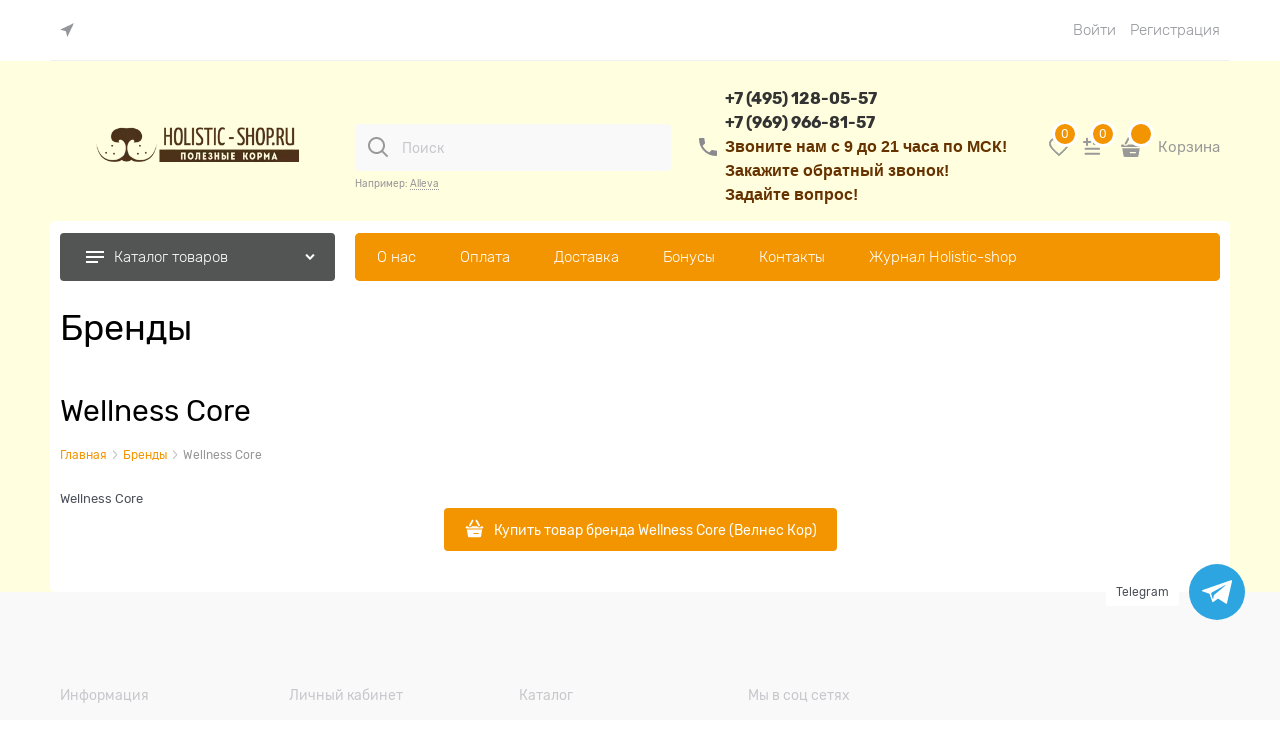

--- FILE ---
content_type: text/html; charset=utf-8
request_url: https://ekb.holistic-shop.ru/manufacturers/wellness-core
body_size: 45315
content:



<!DOCTYPE html>
<html data-ng-strict-di data-ng-app="app" lang="ru" data-ng-controller="BrandCtrl as brand" >
<head>
    
    
    <meta http-equiv="Content-Type" content="text/html; charset=utf-8" />
    <meta name="generator" content="AdVantShop.NET">
    <meta name="advid" content="809c8da4">
    <meta name="advtpl" content="modern2holisticshop">
    <meta name="format-detection" content="telePhone=no">
    <title>Бренд Wellness Core (Веллнесс кор) в Екатеринбургу в интернет-магазине Holistic-shop.ru</title>
    <base href="https://ekb.holistic-shop.ru/" />
    <meta name="Description" content="▶ Продукция бренда Wellness Core для животных в интернет-магазине Холистик Шоп. ✔ 11 лет на рынке. ✔ Только оригинальный товар. ✈ Прямые поставки от брендов. &#128374; Помощь экспертов в подборе корма. $ Экономия до 10% на повторные покупки. ☎ Звоните +7 (495) 128-05-57" />

    
<link rel="canonical" href="https://holistic-shop.ru/manufacturers/wellness-core" />
    


    <script>

    
   !function(){"use strict";window.matchMedia("(max-width: 768px), (max-device-width: 768px)").addListener(function(e){!void(!0===e.matches?document.documentElement.classList.add('mobile-redirect-panel'):document.documentElement.classList.remove('mobile-redirect-panel'))})}();
    </script>
<meta property="og:site_name" content="Holistic-shop.ru - полезные корма!" />
<meta property="og:title" content="Бренд Wellness Core (Веллнесс кор) в Екатеринбургу в интернет-магазине Holistic-shop.ru" />
<meta property="og:url" content="https://ekb.holistic-shop.ru/manufacturers/wellness-core" />
<meta property="og:description" content="▶ Продукция бренда Wellness Core для животных в интернет-магазине Холистик Шоп. ✔ 11 лет на рынке. ✔ Только оригинальный товар. ✈ Прямые поставки от брендов. &#128374; Помощь экспертов в подборе корма. $ Экономия до 10% на повторные покупки. ☎ Звоните +7 (495) 128-05-57" />
<meta property="og:type" content="website" />
    <meta property="og:image" content="https://ekb.holistic-shop.ru/pictures/brand/18432.png" />

<meta name="viewport" content="width=device-width, initial-scale=1.0">
<link rel="preload" as="font" href="fonts/Rubik/Rubik-Regular.woff2" type="font/woff2" crossorigin>
<link rel="preload" as="font" href="fonts/Rubik/Rubik-Light.woff2" type="font/woff2" crossorigin>


    <style>
        /*fonts css*/
          @font-face{font-family:advantshopfonts;src:url('fonts/advantshopfonts/advantshopfonts.woff2') format('woff2');font-weight:normal;font-style:normal;font-display:swap}@font-face{font-family:AstakhovDished;src:url('fonts/AstakhovDished/AstakhovDished.woff2') format('woff2');font-weight:400;font-style:normal;font-stretch:normal;font-display:swap}@font-face{font-family:Dobrozrachniy;src:url('fonts/Dobrozrachniy/Dobrozrachniy-Regular.woff2') format('woff2');font-weight:400;font-style:normal;font-stretch:normal;font-display:swap}@font-face{font-family:'Fakedes Outline';src:url('fonts/Fakedes_Outline/FakedesOutline.woff2') format('woff2');font-weight:400;font-style:normal;font-stretch:normal;font-display:swap}@font-face{font-family:'Jazz Ball';src:url('fonts/JazzBall/JazzBall.woff2') format('woff2');font-weight:400;font-style:normal;font-stretch:normal;font-display:swap}@font-face{font-family:Krabuler;src:url('fonts/Krabuler/RFKrabuler-Regular.woff2') format('woff2');font-weight:400;font-style:normal;font-stretch:normal;font-display:swap}@font-face{font-family:'Kurica Lapoi 1.3';src:url('fonts/KuricaLapoi1.3/KuricaLapoi1.3.woff2') format('woff2');font-weight:400;font-style:normal;font-stretch:normal;font-display:swap}@font-face{font-family:Pelmeshka;src:url('fonts/Pelmeshka/Pelmeshka.woff2') format('woff2');font-weight:400;font-style:normal;font-stretch:normal;font-display:swap}@font-face{font-family:'Rubik';src:url('fonts/Rubik/Rubik-Light.woff2') format('woff2'),url('fonts/Rubik/Rubik-Light.woff') format('woff');font-weight:300;font-style:normal;font-display:swap}@font-face{font-family:'Rubik';src:url('fonts/Rubik/Rubik-Regular.woff2') format('woff2'),url('fonts/Rubik/Rubik-Regular.woff') format('woff');font-weight:400;font-style:normal;font-display:swap}@font-face{font-family:'Rubik';src:url('fonts/Rubik/Rubik-Medium.woff2') format('woff2'),url('fonts/Rubik/Rubik-Medium.woff') format('woff');font-weight:500;font-style:normal;font-display:swap}@font-face{font-family:'Rubik';src:url('fonts/Rubik/Rubik-Bold.woff2') format('woff2'),url('fonts/Rubik/Rubik-Bold.woff') format('woff');font-weight:700;font-style:normal;font-display:swap}
    </style>






<style>
    /*critical css*/
    [ng\:cloak], [ng-cloak], [data-ng-cloak], [x-ng-cloak], .ng-cloak, .x-ng-cloak, .ng-hide:not(.ng-hide-animate) {display: none !important;}ng\:form {display: block;}.ng-animate-shim {visibility: hidden;}.ng-anchor {position: absolute;}.row{flex-direction:row;flex-wrap:wrap}.col-lg,.col-lg-1,.col-lg-10,.col-lg-11,.col-lg-12,.col-lg-2,.col-lg-4,.col-lg-5,.col-lg-6,.col-lg-7,.col-lg-8,.col-lg-offset-1,.col-lg-offset-10,.col-lg-offset-11,.col-lg-offset-12,.col-lg-offset-2,.col-lg-offset-3,.col-lg-offset-4,.col-lg-offset-5,.col-lg-offset-6,.col-lg-offset-7,.col-lg-offset-8,.col-lg-offset-9,.col-lg-slim,.col-md,.col-md-1,.col-md-10,.col-md-11,.col-md-12,.col-md-2,.col-md-3,.col-md-5,.col-md-6,.col-md-7,.col-md-8,.col-md-offset-1,.col-md-offset-10,.col-md-offset-11,.col-md-offset-12,.col-md-offset-2,.col-md-offset-3,.col-md-offset-4,.col-md-offset-5,.col-md-offset-6,.col-md-offset-7,.col-md-offset-8,.col-md-offset-9,.col-md-slim,.col-sm,.col-sm-1,.col-sm-10,.col-sm-11,.col-sm-12,.col-sm-2,.col-sm-4,.col-sm-5,.col-sm-7,.col-sm-8,.col-sm-offset-1,.col-sm-offset-10,.col-sm-offset-11,.col-sm-offset-12,.col-sm-offset-2,.col-sm-offset-3,.col-sm-offset-4,.col-sm-offset-5,.col-sm-offset-6,.col-sm-offset-7,.col-sm-offset-8,.col-sm-offset-9,.col-sm-slim,.col-xs-1,.col-xs-10,.col-xs-11,.col-xs-2,.col-xs-4,.col-xs-6,.col-xs-7,.col-xs-8,.col-xs-offset-1,.col-xs-offset-10,.col-xs-offset-11,.col-xs-offset-12,.col-xs-offset-2,.col-xs-offset-3,.col-xs-offset-4,.col-xs-offset-5,.col-xs-offset-6,.col-xs-offset-7,.col-xs-offset-8,.col-xs-offset-9{box-sizing:border-box;flex-grow:0;flex-shrink:0;padding-right:.625rem;padding-left:.625rem}.col-xs-slim{flex-basis:auto}.col-xs-1{flex-basis:8.3333333333%;max-width:8.3333333333%}.col-xs-2{flex-basis:16.6666666667%;max-width:16.6666666667%}.col-xs-4{flex-basis:33.3333333333%;max-width:33.3333333333%}.col-xs-6{flex-basis:50%;max-width:50%}.col-xs-7{flex-basis:58.3333333333%;max-width:58.3333333333%}.col-xs-8{flex-basis:66.6666666667%;max-width:66.6666666667%}.col-xs-10{flex-basis:83.3333333333%;max-width:83.3333333333%}.col-xs-11{flex-basis:91.6666666667%;max-width:91.6666666667%}@media screen and (min-width:48em){.col-sm{flex-grow:1;flex-basis:0;max-width:100%}.col-sm-slim{flex-shrink:0;flex-grow:0;flex-basis:auto;max-width:none}.col-sm-1{flex-basis:8.3333333333%;max-width:8.3333333333%}.col-sm-2{flex-basis:16.6666666667%;max-width:16.6666666667%}.col-sm-3{flex-basis:25%;max-width:25%}.col-sm-4{flex-basis:33.3333333333%;max-width:33.3333333333%}.col-sm-5{flex-basis:41.6666666667%;max-width:41.6666666667%}.col-sm-6{flex-basis:50%;max-width:50%}.col-sm-7{flex-basis:58.3333333333%;max-width:58.3333333333%}.col-sm-8{flex-basis:66.6666666667%;max-width:66.6666666667%}.col-sm-9{flex-basis:75%;max-width:75%}.col-sm-10{flex-basis:83.3333333333%;max-width:83.3333333333%}.col-sm-11{flex-basis:91.6666666667%;max-width:91.6666666667%}.col-sm-12{flex-basis:100%;max-width:100%}}@media screen and (min-width:62em){.col-md{flex-grow:1;flex-basis:0;max-width:100%}.col-md-slim{flex-shrink:0;flex-grow:0;flex-basis:auto;max-width:none}.col-md-1{flex-basis:8.3333333333%;max-width:8.3333333333%}.col-md-2{flex-basis:16.6666666667%;max-width:16.6666666667%}.col-md-3{flex-basis:25%;max-width:25%}.col-md-4{flex-basis:33.3333333333%;max-width:33.3333333333%}.col-md-5{flex-basis:41.6666666667%;max-width:41.6666666667%}.col-md-6{flex-basis:50%;max-width:50%}.col-md-7{flex-basis:58.3333333333%;max-width:58.3333333333%}.col-md-8{flex-basis:66.6666666667%;max-width:66.6666666667%}.col-md-9{flex-basis:75%;max-width:75%}.col-md-10{flex-basis:83.3333333333%;max-width:83.3333333333%}.col-md-11{flex-basis:91.6666666667%;max-width:91.6666666667%}.col-md-12{flex-basis:100%;max-width:100%}}@media screen and (min-width:75em){.col-lg{flex-grow:1;flex-basis:0;max-width:100%}.col-lg-slim{flex-shrink:0;flex-grow:0;flex-basis:auto;max-width:none}.col-lg-1{flex-basis:8.3333333333%;max-width:8.3333333333%}.col-lg-2{flex-basis:16.6666666667%;max-width:16.6666666667%}.col-lg-3{flex-basis:25%;max-width:25%}.col-lg-4{flex-basis:33.3333333333%;max-width:33.3333333333%}.col-lg-5{flex-basis:41.6666666667%;max-width:41.6666666667%}.col-lg-6{flex-basis:50%;max-width:50%}.col-lg-7{flex-basis:58.3333333333%;max-width:58.3333333333%}.col-lg-8{flex-basis:66.6666666667%;max-width:66.6666666667%}.col-lg-9{flex-basis:75%;max-width:75%}.col-lg-10{flex-basis:83.3333333333%;max-width:83.3333333333%}.col-lg-11{flex-basis:91.6666666667%;max-width:91.6666666667%}.col-lg-12{flex-basis:100%;max-width:100%}}.col-xs-offset-1{margin-left:8.3333333333%}.col-xs-offset-2{margin-left:16.6666666667%}.col-xs-offset-3{margin-left:25%}.col-xs-offset-4{margin-left:33.3333333333%}.col-xs-offset-5{margin-left:41.6666666667%}.col-xs-offset-6{margin-left:50%}.col-xs-offset-7{margin-left:58.3333333333%}.col-xs-offset-8{margin-left:66.6666666667%}.col-xs-offset-9{margin-left:75%}.col-xs-offset-10{margin-left:83.3333333333%}.col-xs-offset-11{margin-left:91.6666666667%}.col-xs-offset-12{margin-left:100%}@media screen and (min-width:48em){.col-sm-offset-1{margin-left:8.3333333333%}.col-sm-offset-2{margin-left:16.6666666667%}.col-sm-offset-3{margin-left:25%}.col-sm-offset-4{margin-left:33.3333333333%}.col-sm-offset-5{margin-left:41.6666666667%}.col-sm-offset-6{margin-left:50%}.col-sm-offset-7{margin-left:58.3333333333%}.col-sm-offset-8{margin-left:66.6666666667%}.col-sm-offset-9{margin-left:75%}.col-sm-offset-10{margin-left:83.3333333333%}.col-sm-offset-11{margin-left:91.6666666667%}.col-sm-offset-12{margin-left:100%}}@media screen and (min-width:62em){.col-md-offset-1{margin-left:8.3333333333%}.col-md-offset-2{margin-left:16.6666666667%}.col-md-offset-3{margin-left:25%}.col-md-offset-4{margin-left:33.3333333333%}.col-md-offset-5{margin-left:41.6666666667%}.col-md-offset-6{margin-left:50%}.col-md-offset-7{margin-left:58.3333333333%}.col-md-offset-8{margin-left:66.6666666667%}.col-md-offset-9{margin-left:75%}.col-md-offset-10{margin-left:83.3333333333%}.col-md-offset-11{margin-left:91.6666666667%}.col-md-offset-12{margin-left:100%}}@media screen and (min-width:75em){.col-lg-offset-1{margin-left:8.3333333333%}.col-lg-offset-2{margin-left:16.6666666667%}.col-lg-offset-3{margin-left:25%}.col-lg-offset-4{margin-left:33.3333333333%}.col-lg-offset-5{margin-left:41.6666666667%}.col-lg-offset-6{margin-left:50%}.col-lg-offset-7{margin-left:58.3333333333%}.col-lg-offset-8{margin-left:66.6666666667%}.col-lg-offset-9{margin-left:75%}.col-lg-offset-10{margin-left:83.3333333333%}.col-lg-offset-11{margin-left:91.6666666667%}.col-lg-offset-12{margin-left:100%}}.start-xs{justify-content:flex-start}@media screen and (min-width:48em){.start-sm{justify-content:flex-start}}@media screen and (min-width:62em){.start-md{justify-content:flex-start}}@media screen and (min-width:75em){.start-lg{justify-content:flex-start}}@media screen and (min-width:48em){.center-sm{justify-content:center}}@media screen and (min-width:62em){.center-md{justify-content:center}}@media screen and (min-width:75em){.center-lg{justify-content:center}}@media screen and (min-width:48em){.end-sm{justify-content:flex-end}}@media screen and (min-width:62em){.end-md{justify-content:flex-end}}@media screen and (min-width:75em){.end-lg{justify-content:flex-end}}.top-xs{align-items:flex-start}@media screen and (min-width:48em){.top-sm{align-items:flex-start}}@media screen and (min-width:62em){.top-md{align-items:flex-start}}@media screen and (min-width:75em){.top-lg{align-items:flex-start}}@media screen and (min-width:48em){.middle-sm{align-items:center}}@media screen and (min-width:62em){.middle-md{align-items:center}}@media screen and (min-width:75em){.middle-lg{align-items:center}}.baseline-xs{align-items:baseline}@media screen and (min-width:48em){.baseline-sm{align-items:baseline}}@media screen and (min-width:62em){.baseline-md{align-items:baseline}}@media screen and (min-width:75em){.baseline-lg{align-items:baseline}}.bottom-xs{align-items:flex-end}@media screen and (min-width:48em){.bottom-sm{align-items:flex-end}}@media screen and (min-width:62em){.bottom-md{align-items:flex-end}}@media screen and (min-width:75em){.bottom-lg{align-items:flex-end}}.around-xs{justify-content:space-around}@media screen and (min-width:48em){.around-sm{justify-content:space-around}}@media screen and (min-width:62em){.around-md{justify-content:space-around}}@media screen and (min-width:75em){.around-lg{justify-content:space-around}}.between-xs{justify-content:space-between}@media screen and (min-width:48em){.between-sm{justify-content:space-between}}@media screen and (min-width:62em){.between-md{justify-content:space-between}}@media screen and (min-width:75em){.between-lg{justify-content:space-between}}.first-xs{order:-1}@media screen and (min-width:48em){.first-sm{order:-1}}@media screen and (min-width:62em){.first-md{order:-1}}@media screen and (min-width:75em){.first-lg{order:-1}}.last-xs{order:1}@media screen and (min-width:48em){.last-sm{order:1}}@media screen and (min-width:62em){.last-md{order:1}}@media screen and (min-width:75em){.last-lg{order:1}}.reverse-xs{flex-direction:row-reverse}@media screen and (min-width:48em){.reverse-sm{flex-direction:row-reverse}}@media screen and (min-width:62em){.reverse-md{flex-direction:row-reverse}}@media screen and (min-width:75em){.reverse-lg{flex-direction:row-reverse}}.clear-gap-xs{padding-left:0;padding-right:0}@media screen and (min-width:48em){.clear-gap-sm{padding-left:0;padding-right:0}}@media screen and (min-width:62em){.clear-gap-md{padding-left:0;padding-right:0}}@media screen and (min-width:75em){.clear-gap-lg{padding-left:0;padding-right:0}}.clear-gap-left-xs{padding-left:0}@media screen and (min-width:48em){.clear-gap-left-sm{padding-left:0}}@media screen and (min-width:62em){.clear-gap-left-md{padding-left:0}}@media screen and (min-width:75em){.clear-gap-left-lg{padding-left:0}}.clear-gap-right-xs{padding-right:0}@media screen and (min-width:48em){.clear-gap-right-sm{padding-right:0}}@media screen and (min-width:62em){.clear-gap-right-md{padding-right:0}}@media screen and (min-width:75em){.clear-gap-right-lg{padding-right:0}}.gap-xs{padding-left:.625rem;padding-right:.625rem}@media screen and (min-width:48em){.gap-sm{padding-left:.625rem;padding-right:.625rem}}@media screen and (min-width:62em){.gap-md{padding-left:.625rem;padding-right:.625rem}}@media screen and (min-width:75em){.gap-lg{padding-left:.625rem;padding-right:.625rem}}.nowrap-xs{flex-wrap:nowrap}@media screen and (min-width:48em){.nowrap-sm{flex-wrap:nowrap}}@media screen and (min-width:62em){.nowrap-md{flex-wrap:nowrap}}@media screen and (min-width:75em){.nowrap-lg{flex-wrap:nowrap}}.wrap-xs{flex-wrap:wrap}@media screen and (min-width:48em){.wrap-sm{flex-wrap:wrap}}@media screen and (min-width:62em){.wrap-md{flex-wrap:wrap}}@media screen and (min-width:75em){.wrap-lg{flex-wrap:wrap}}.g-xs{gap:5px}.g-sm{gap:10px}.g-md{gap:15px}.g-lg{gap:20px}.row-gap-xs{row-gap:5px}.row-gap-sm{row-gap:10px}.row-gap-md{row-gap:15px}.row-gap-lg{row-gap:20px}.container-fluid{box-sizing:border-box;margin-right:auto;margin-left:auto}.row{box-sizing:border-box;display:flex;flex-flow:row wrap;margin-right:-.625rem;margin-left:-.625rem}.col-lg-3,.col-lg-9,.col-md-4,.col-md-9,.col-sm-3,.col-sm-6,.col-sm-9{flex-grow:0}.col-lg-3,.col-lg-9,.col-md-4,.col-md-9,.col-sm-3,.col-sm-6,.col-sm-9,.col-xs,.col-xs-12,.col-xs-3,.col-xs-5,.col-xs-9,.col-xs-slim{box-sizing:border-box;flex-shrink:0;padding-right:.625rem;padding-left:.625rem}.col-xs-12,.col-xs-3,.col-xs-5,.col-xs-9,.col-xs-slim{flex-grow:0}.col-xs,img{max-width:100%}.col-xs{flex-grow:1;flex-basis:0}.col-xs-slim{flex:0 0 auto;max-width:none}.col-xs-3{flex-basis:25%;max-width:25%}.col-xs-5{flex-basis:41.6667%;max-width:41.6667%}.col-xs-9{flex-basis:75%;max-width:75%}.col-xs-12{flex-basis:100%;max-width:100%}@media screen and (min-width:48em){.col-sm-3{flex-basis:25%;max-width:25%}.col-sm-9{flex-basis:75%;max-width:75%}.col-sm-6{flex-basis:50%;max-width:50%}}@media screen and (min-width:62em){.col-md-9{flex-basis:75%;max-width:75%}.col-md-4{flex-basis:33.3333%;max-width:33.3333%}}@media screen and (min-width:75em){.col-lg-9{flex-basis:75%;max-width:75%}.col-lg-3{flex-basis:25%;max-width:25%}}.center-xs{justify-content:center}.end-xs{justify-content:flex-end}.middle-xs{align-items:center}.col-p-v{padding-top:.6rem;padding-bottom:.6rem}.container-fluid{padding-right:.625rem;padding-left:.625rem}html{line-height:1.15;text-size-adjust:100%;font-size:16px;overflow-y:scroll}body{margin:0;font-size:13px;line-height:1.5;position:relative;font-family:Rubik}main{display:block}h1{font-size:2em;margin:.67em 0;font-size:1.875rem;font-weight:400;margin:0 0 1.25rem;line-height:1.2}a{background-color:transparent;text-decoration:none}strong{font-weight:700}img{border-style:none;height:auto;width:auto;max-height:100%}button,input,select{line-height:1.15;margin:0}button,input{overflow:visible}button,select{text-transform:none}[type=button],button{appearance:button}[type=checkbox]{box-sizing:border-box;padding:0}[type=search]{appearance:textfield;outline-offset:-2px}[hidden]{display:none}:root{--viewport-width:calc(100vw - var(--scrollbar-width, 0px))}html *{max-height:999999px}button,input,select{color:inherit;font:inherit}p{padding:0;margin:0 0 1.0625rem}.container{max-width:73.75rem;min-width:60.625rem;position:relative;margin:0 auto;z-index:30}.site-menu-row{border-radius:.3125rem}.site-body,.site-body-aside,.site-body-main,.site-head{position:relative}.site-head{z-index:31}.site-body,.site-body-main{z-index:15}.select-custom select,.site-body-inner{border-radius:.3125rem}.stretch-container{display:flex;min-height:100vh;flex-direction:column}.stretch-middle{flex:1 0 auto}@media (min-width:768px){.desktop-col-p-v{padding-top:.6rem;padding-bottom:.6rem}}.btn{display:inline-block;vertical-align:middle}h2{font-size:1.375rem;font-weight:400;margin:0 0 1rem;line-height:1.2}[class*=" icon-"]::after,[class^=icon-]::after{font-family:advantshopfonts,sans-serif;font-style:normal;font-weight:400;speak:none;display:inline-block;text-decoration:inherit;width:1em;line-height:1;text-align:center;opacity:1;font-feature-settings:normal;font-variant:normal;text-transform:none}.icon-down-open-after-abs::after{content:""}.icon-right-open-after-abs::after,.icon-right-open-before::before{content:""}.icon-up-open-before::before{content:""}.icon-search-before-abs::before{content:""}.icon-dot-3-before::before{content:""}.icon-cancel-before::before{content:"";margin-right:.2em}.icon-dot-3-before::before,.icon-right-open-before::before,.icon-search-before-abs::before,.icon-up-open-before::before{margin-right:.2em}.icon-down-open-after-abs::after,.icon-right-open-after-abs::after{margin-left:.2em}.icon-down-open-after-abs::after,.icon-right-open-after-abs::after,.icon-search-before-abs::before{position:absolute;top:50%;transform:translateY(-50%)}.icon-search-before-abs::before{left:0}.icon-down-open-after-abs::after,.icon-right-open-after-abs::after{right:0}.icon-no-margin::before{margin:0}.btn-ghost{border:0;position:absolute;right:0;top:0;bottom:0;margin:auto 1.25rem auto 0;width:13px;height:13px;color:#adadad}.select-custom{position:relative;display:inline-block;width:100%;color:#fff;vertical-align:middle}.select-custom::after{right:.625rem}.select-custom select{appearance:none;padding:.5rem 1.875rem .5rem .9375rem;width:100%;background:#f9f9f9;color:#8a8a8f;box-sizing:border-box;border-radius:4px;border:1px solid #efeff4;vertical-align:middle}.select-custom select option{background-color:#fff;color:#333;border:0}input[type=password],input[type=search],input[type=text]{box-shadow:none}.link-dotted-invert,.link-text-decoration-none{text-decoration:none}.link-dotted-invert{border-bottom-style:dotted;border-bottom-width:1px}.connector{position:fixed;bottom:30px;right:30px;z-index:500}.connector__list{display:none;padding:0;margin:0;list-style:none;overflow:visible;flex-flow:column wrap;max-height:calc(100vh - 80px)}.connector__list-item{padding:0;margin:20px 5px 0;position:relative}.connector__item{width:47.999px;height:47.999px;border-radius:50%;color:#fff;display:flex;align-items:center;justify-content:center;border:0}.connector__state{position:absolute;height:0;width:0;overflow:hidden;clip:rect(0,0,0,0)}.connector__state:checked~.connector__list{display:flex}.connector__item--telegram{background-color:#2da5e1}.connector__popup{background:#fff;border-radius:3px;position:absolute;right:100%;margin-right:10px;padding:5px 10px;top:50%;transform:translateY(-50%);font-size:12px;text-align:center;color:#4b4f58}.connector-with-bottom-panel{bottom:100px!important}@media (min-height:641px){.connector__item{width:55.999px;height:55.999px}}.site-head-search-input{margin-bottom:.5625rem;line-height:1}.site-head-phone-col{text-align:right}.site-head-search-example{font-size:.625rem}.site-head-userid{font-size:.75rem}.site-head-logo-block{position:relative}.site-head-logo-link{display:block}.site-head-search-form{position:relative}.site-head-logo,.site-head-menu-col,.site-head-phone-col{margin-top:1.0625rem;margin-bottom:1.0625rem}.site-head-cart{margin-bottom:.4375rem}.site-head-search-btn,.site-head-search-input-wrap{position:relative}.static-block-email-header{font-size:.75rem}.menu-dropdown{position:relative}.menu-dropdown-root{font-size:.875rem;padding:.375rem 1.25rem .5rem;position:relative;display:block;text-decoration:none;color:#fff;border-radius:.3125rem;z-index:100}.menu-dropdown-root::before{display:inline-block;vertical-align:middle;height:1.875rem;content:"";width:0}.menu-dropdown-root::after{margin-right:1.25rem;font-size:.625rem}.menu-dropdown-root-text{display:inline-block;vertical-align:middle}.menu-dropdown-list{padding:0;margin:0;display:block;list-style:none;border-radius:.3125rem;border-width:1px;border-style:solid;z-index:10;background:#fff}.menu-dropdown-item{font-size:.875rem;border-width:0 0 1px;border-style:solid;display:flex;flex-flow:row wrap}.menu-dropdown-item:first-child .menu-dropdown-link-wrap{border-top-left-radius:.3125rem;border-top-right-radius:.3125rem}.menu-dropdown-item:last-child{border-bottom:0}.menu-dropdown-item--give-more-link{top:-1px;position:relative;padding-bottom:1px}.menu-dropdown-link-wrap{width:100%;position:relative;box-sizing:border-box}.menu-dropdown-sub+.menu-dropdown-link-wrap::after{right:.625rem;opacity:.2}.menu-dropdown-link{text-decoration:none;position:relative;font-size:0;display:block}.menu-dropdown-link .menu-dropdown-link-text{font-size:.875rem;vertical-align:middle;display:inline-block;width:100%;box-sizing:border-box}.menu-dropdown-link::before{content:"";display:inline-block;vertical-align:middle;height:1.875rem;width:0}.menu-dropdown-icon{width:1.875rem;text-align:center;position:absolute;top:50%;transform:translateY(-50%)}.menu-dropdown-icon~.menu-dropdown-link-text{padding-left:35px}.menu-dropdown-sub,.menu-dropdown-sub-inner{padding:0;list-style:none}.menu-dropdown-sub-inner{margin:0;white-space:nowrap}.menu-dropdown-sub-block{vertical-align:top;position:relative;display:inline-flex;flex-flow:row wrap;white-space:normal}.menu-dropdown-sub-columns{display:table;width:100%}.menu-dropdown-modern .menu-dropdown-sub-columns-item{display:inline-grid}.menu-dropdown-modern .menu-dropdown-sub-columns-item-brand{--dropdownSubCountColsProductsInRow:1}.menu-dropdown-sub-block-brand::before{position:absolute;content:"";width:.0625rem;display:block;vertical-align:middle;top:.625rem;left:0;bottom:.625rem;background:#e2e3e4}.menu-dropdown-sub-brand-title,.menu-dropdown-sub-category,.menu-dropdown-sub-category-name{margin-bottom:.4375rem;width:100%}.menu-dropdown-sub-category-name{font-size:.875rem;position:relative;flex-basis:100%}.menu-dropdown-sub-brand-title{font-weight:700}.menu-dropdown-sub-childs{padding:0;margin:0;list-style:none;order:1}.menu-dropdown-sub-category-link,.menu-dropdown-sub-link{text-decoration:none}.menu-dropdown-compact .menu-dropdown-list{position:absolute;top:100%;left:0;right:0;visibility:hidden}.menu-dropdown-modern .menu-dropdown-sub+.menu-dropdown-link-wrap{padding-right:2.125rem}.menu-dropdown-modern .menu-dropdown-sub-block{padding:.625rem .9375rem;display:inline-block;width:11.25rem}.menu-dropdown-modern .menu-dropdown-sub-category-name{font-weight:700}.menu-dropdown-modern .menu-dropdown-link{padding:.4375rem 1.0625rem;text-decoration:none}.menu-dropdown-modern .menu-dropdown-sub{position:absolute;left:100%;top:-.125rem;z-index:5}.menu-dropdown-modern .menu-dropdown-sub-inner{border:1px solid #e2e3e4;border-radius:.3125rem;box-shadow:rgba(0,0,0,.25)0 0 6px}.menu-dropdown-modern .menu-dropdown-sub{min-height:100%}.menu-dropdown-modern .menu-dropdown-sub-inner{min-height:100%;position:absolute}.menu-dropdown-sub-category--give-all{padding-left:.9375rem}.js-menu-dropdown-give-more-link{display:none;padding:0;margin:0;border-bottom:0!important}.menu-general-wrap{flex-wrap:nowrap}.menu-general{padding:0;margin:0;list-style:none;white-space:nowrap;font-size:0;line-height:0}.menu-general-item{position:relative;display:inline-block;background-color:transparent;white-space:normal;line-height:1;font-size:.75rem;vertical-align:top}.menu-general-item::before{position:absolute;content:"";width:.125rem;display:block;vertical-align:middle;top:0;right:0;bottom:0;margin-right:-1px;background:linear-gradient(rgba(57,57,57,.39),rgba(57,57,57,.33) 17%,rgba(57,57,57,.12) 61%,rgba(57,57,57,.01) 96%,rgba(255,255,255,.01),rgba(255,255,255,0))0 0/.0625rem 100%no-repeat border-box border-box,linear-gradient(rgba(255,255,255,.14),rgba(255,255,255,.02) 72%,rgba(255,255,255,0)) 1px 0/.0625rem 100%no-repeat border-box border-box}.menu-general-item:first-child{border-top-left-radius:.3125rem;border-bottom-left-radius:.3125rem}.menu-general-item:last-child{border-top-right-radius:.3125rem;border-bottom-right-radius:.3125rem}.menu-general-root-link{font-size:.875rem;padding:.375rem .9375rem .5rem;display:inline-block;text-decoration:none;line-height:1}.menu-general-root-link::before{display:inline-block;vertical-align:middle;height:1.875rem;content:"";width:0}.menu-general-root-link:first-child{border-top-left-radius:.3125rem}.menu-general-root-link:last-child{border-top-right-radius:.3125rem}.menu-general-tile{padding:.375rem .9375rem .5rem}.menu-general-tile::after{content:"";display:inline-block;vertical-align:middle;width:0;height:1.875rem}.menu-general-tile::before{display:none}.menu-general-root-link-text{display:inline-block;vertical-align:middle}.toolbar-top{background-color:rgba(243,243,243,.9)}.toolbar-top-item{color:#94969b}.toolbar-top-link-alt{position:relative;margin:0 .4375rem}.toolbar-top-link-alt:first-child{margin-left:0}.toolbar-top-link-alt:last-child{margin-right:0}.toolbar-top-item a,.toolbar-top-link-alt{color:#94969b}.toolbar-top-item a.link-dotted-invert{border-bottom-color:#94969b}.toast-top-right{top:12px;right:12px}#toast-container{position:fixed;z-index:999999}[data-submenu]{opacity:0;display:none}.cart-mini{display:inline-block;vertical-align:middle;position:relative;font-size:.75rem}.harmonica{overflow:hidden;transform:translateZ(0)}.harmonica-tile-dots{z-index:20;position:relative}.harmonica-tile-inner{display:inline-block}.adv-popover{box-shadow:rgba(0,0,0,.25)0 0 9px;border-radius:.3125rem;top:0;left:0;background:#fff;z-index:700;position:absolute}.adv-popover-content{padding:14px}.adv-popover-tile{position:absolute;overflow:hidden}.adv-popover-tile__figure{display:inline-block;background-color:#fff;transform:rotate(45deg);position:relative;height:.625rem;width:.625rem;box-shadow:rgba(0,0,0,.25)0 0 9px}.adv-popover-position-bottom .adv-popover-tile,.adv-popover-position-topleft .adv-popover-tile{left:0;right:0;margin:0 auto;height:calc(.625rem - 1px);width:100%}.adv-popover-position-bottom .adv-popover-tile{text-align:center}.adv-popover-position-topleft .adv-popover-tile{top:100%}.adv-popover-position-topleft .adv-popover-tile__figure{top:-100%}.adv-popover-position-bottom .adv-popover-tile{bottom:100%}.adv-popover-overlay{position:fixed;inset:0;background:rgba(0,0,0,.5);z-index:600}.adv-popover-fixed{position:fixed}.adv-popover-cross{position:absolute;top:4px;right:4px;background:0 0;border:0;font-size:14px;padding:0;margin:0;line-height:1;width:20px;height:20px;display:flex;align-items:center;justify-content:center}.adv-popover-cross__text{display:none}#connectorPopover{font-size:18px}#connectorPopover .adv-popover-content{padding-top:21px}.scroll-to-top{position:fixed;left:0;display:none;height:100%;background:rgba(243,243,243,.9);width:40px;top:0;z-index:20}.scroll-to-top .to-top-icon{position:absolute;bottom:40px;height:40px;width:40px;text-align:center}.rel{position:relative}.hidden{display:none}.big-z{z-index:100}.text-floating{overflow-wrap:break-word;word-break:keep-all;line-break:normal;hyphens:none}.text-align-center{text-align:center}.flex{display:flex}.relative{position:relative}.p-r-xs{padding-right:5px}.p-l-xs{padding-left:5px}.vertical-interval-small{margin-top:.4375rem;margin-bottom:.4375rem}.vertical-interval-small.no-bottom{margin-bottom:0}#theme-container{position:absolute;left:0;top:0;min-width:940px;width:100%;z-index:0}.theme-left,.theme-right{position:absolute;left:50%}.breadcrumbs{font-size:14px;padding-bottom:0}.breadcrumbs__inner{display:flex;align-content:center;flex-wrap:nowrap;overflow-x:auto;padding-bottom:.6667em;box-sizing:border-box;white-space:nowrap;line-height:1}.breadcrumbs--desktop{font-size:11px;margin-bottom:20px}.breadcrumbs--desktop .breadcrumbs__item{display:inline-block}.breadcrumbs--desktop .breadcrumbs__item::before{display:inline-block;font-size:9px;line-height:1;margin-right:0}.breadcrumbs__item{vertical-align:middle;display:flex;align-items:center;color:#000}.breadcrumbs__item::before{display:block}.breadcrumbs__item:first-child::before{display:none}.pagenumberer-next-text,.toolbar-top .toolbar-top-menu .menu-general-item::before,.toolbar-top>.container>.row .toolbar-top-item .zone-name{display:none}.eng{margin-bottom:8px}.eng>.letter:nth-child(2){margin:0 5px;padding:0 8px}.letter{border-width:1px;border-style:solid;display:inline-block;text-decoration:none;text-align:center;max-width:60px;min-width:20px;font-size:1rem;margin-top:5px;margin-bottom:5px}.letter.all,.letter.cs-selected{border-color:transparent}.letter.all{width:auto;padding:0 8px}.letter.inactive{outline:0;color:#d5d3d3}.letter+.letter{margin-left:1px}.brand-item{box-sizing:border-box;margin-bottom:70px}.brand-name{font-size:1.375rem}.brand-logo-link{display:block;white-space:nowrap;line-height:0;font-size:0}.brand-logo-link::before{height:100%;content:"";width:0}.brand-logo-image,.brand-logo-link::before{display:inline-block;vertical-align:middle}.vanilla-dropdown{position:relative}.cart-mini-main{font-size:15px!important;display:flex;align-items:center}.cart-mini-main .cart-mini-main_cart{position:relative;margin-right:4px}.cart-mini-main .cart-mini-main_cart .cart-mini-main-icon{width:46px;height:48px;display:flex;align-items:center;justify-content:center;font-style:normal}.cart-mini-main .cart-mini-main_cart .cart-mini-main-icon svg{fill:currentcolor}.cart-mini-main .cart-mini-main_cart .cart-mini-main-count{position:absolute;right:0;top:-2px;min-width:26px;padding-left:3px;padding-right:3px;height:26px;border-radius:50px;display:flex;align-items:center;justify-content:center;font-size:12px;border:3px solid #fff;box-sizing:border-box}.brand-county-name .btn-ghost::before{content:"";-webkit-mask-image:url(templates/modern2holisticshop/dist/assets/search.RKNZ7J4V.svg);display:block;width:24px;height:24px;background-color:currentcolor}.breads-item .breads-item-current,.breads-item .breads-item-link span{font-size:12px}.breads-item::before{content:"";background:url(templates/modern2holisticshop/dist/assets/filter-arrow.66KZFEUK.svg)0 0/10px no-repeat;width:12px;height:7px;transform:rotate(90deg)}.breadcrumbs__item{margin-right:1px}.breadcrumbs__item::before{align-self:center}.toolbar-top{position:relative;z-index:101;line-height:1.625}.toolbar-top-item{padding:.5625rem 0 .625rem;margin:0 .625rem;font-size:.75rem}.toolbar-top-item__left-part{flex-grow:1}.toolbar-top-item__right-part{flex-grow:0!important}.toolbar-top{min-height:60px}.toolbar-top__zone-name{margin-right:20px;flex-grow:0!important}.toolbar-top__social{padding-left:15px;padding-right:15px;flex-grow:1}.toolbar-top__social .social-block__item{height:24px}.toolbar-top-item:last-child{flex-grow:1;justify-content:flex-end}.toolbar-top>.container>.row{align-items:center;min-height:60px;flex-wrap:nowrap}.toolbar-top>.container>.row .toolbar-top-item{font-size:15px;display:flex;align-items:center;flex-shrink:0;font-weight:300;padding-top:0;padding-bottom:0}.toolbar-top>.container>.row .toolbar-top-item a{border-bottom-style:none}.toolbar-top>.container>.row .toolbar-top-item .zone-dialog-trigger-link{display:flex;align-items:center;text-decoration:none;font-size:15px;font-weight:300}.toolbar-top>.container>.row .toolbar-top-item .zone-dialog-trigger-link::before{content:"";-webkit-mask-image:url(templates/modern2holisticshop/dist/assets/city.TN3BTOKM.svg);width:14px;height:15px;display:block;margin-right:10px;background-color:currentcolor}.toolbar-top-item-phone,.toolbar-top>.container>.row .toolbar-top-item [data-ng-transclude]{display:flex;align-items:center}.toolbar-top .toolbar-top-menu{flex-grow:1}.toolbar-top .toolbar-top-menu .menu-general{white-space:normal}.toolbar-top .toolbar-top-menu .menu-general.harmonica{height:60px;overflow:hidden}.toolbar-top .toolbar-top-menu .menu-general-root-link{font-size:15px}.toolbar-top .toolbar-top-menu .harmonica-tile-inner{display:inline-block}.toolbar-top .toolbar-top-menu .menu-general-root-link{padding:15px 12px}.toolbar-top-item-phone{flex-wrap:wrap}input[type=password],input[type=search],input[type=text]{box-sizing:border-box;border-radius:4px;border:1px solid #efeff4;vertical-align:middle;width:100%;appearance:none;outline:0;background-color:#f9f9f9;color:#8a8a8f}.input-big,.input-small{font-size:.875rem;padding:1rem 1.25rem .9375rem}.input-small{padding:.5rem 1.25rem}.btn{display:inline-flex;align-items:center;justify-content:center;text-decoration:none;border-width:0;text-align:center;border-radius:.25rem;line-height:1.3;box-sizing:border-box}.btn-big,.btn-xsmall{font-weight:400;font-size:1rem;padding:.9375rem 2.5rem}.btn-xsmall{font-size:.875rem;padding:.5rem 1.25rem}.btn-action{border-width:1px;border-style:solid}.select-custom::after{background:#8a8a8f}.site-head-site-head-search{position:relative}.site-head-site-head-search .site-head-search-input{padding-left:47px;border:0;margin-bottom:0;margin-top:0}.site-head-site-head-search .site-head-search-btn{width:46px;height:48px;display:flex;justify-content:center;align-items:center;left:0;top:50%;transform:translateY(-24px);position:absolute;border:0}.site-head-site-head-search .site-head-search-btn::before{content:"";-webkit-mask-image:url(templates/modern2holisticshop/dist/assets/search.RKNZ7J4V.svg);background-repeat:no-repeat;background-size:24px;display:block;width:24px;height:24px;background-position:center center}.site-head-search-example{position:absolute;margin-top:5px}.site-head-search-example .site-head-search-example-text{color:currentcolor}.phones-number__order-call p,.site-head-cart{margin-bottom:0}.site-head-phone-col{display:flex;align-items:center;justify-content:flex-end}.site-head-logo-block{text-align:center}.site-head-logo,.site-head-menu-col,.site-head-phone-col{margin-top:26px;margin-bottom:14px}.address-block{display:flex;align-items:center}.address-block__icon{padding-right:5px;display:flex}.address-block__text{font-style:normal;font-size:14px;line-height:1.4}.site-head .site-head__menu .menu-general,.working-hours{display:flex;align-items:center}.working-hours__icon{display:flex;padding-right:5px}.working-hours__text{font-style:normal;font-size:14px;line-height:1.4}.menu-dropdown.menu-dropdown-modern .menu-dropdown-sub+.menu-dropdown-link-wrap::after,.phones-number .email::before,.site-head .site-head__menu .menu-general .menu-general-item::before,.site-menu-row .menu-general .menu-general-item::before{display:none}.menu-dropdown .menu-dropdown-root{display:flex;align-items:center;line-height:normal;font-size:15px;font-weight:300;padding:15px 26px;border-radius:4px;height:48px;box-sizing:border-box}.menu-dropdown .menu-dropdown-root::before{content:"";background:url(templates/modern2holisticshop/dist/assets/catalog-icon.6GLUG3D7.svg)center center no-repeat;display:block;width:18px;height:14px;margin-right:10px}.menu-dropdown .menu-dropdown-list{border-radius:4px;border:0}.menu-dropdown .menu-dropdown-list .menu-dropdown-item:first-child .menu-dropdown-link-wrap{padding-top:3px}.menu-dropdown .menu-dropdown-list .menu-dropdown-item .menu-dropdown-link{display:flex;align-items:center;padding:8.5px 1.2rem 8.5px 1.0625rem}.menu-dropdown .menu-dropdown-list .menu-dropdown-item.parent .menu-dropdown-link::after{content:"";-webkit-mask-image:url(templates/modern2holisticshop/dist/assets/menu.F4MWF6Y3.svg);display:block;width:12px;height:7px;background-color:currentcolor;transform:rotate(270deg)}.menu-dropdown.menu-dropdown-modern .menu-dropdown-sub+.menu-dropdown-link-wrap{padding-right:0}.menu-general .menu-general-root-link{padding:0 20px}.menu-general .harmonica-tile-inner,.site-head .site-head__menu .menu-general .harmonica-tile-inner{display:flex;align-items:center;justify-content:center}.social-block__list{display:grid;gap:17px;list-style-type:none;margin:0;padding:0;grid-auto-columns:24px;grid-auto-flow:column}:root{--cartFooterHeight:15px}.menu-block .menu-dropdown-root,.menu-block .site-menu-row .menu-general .menu-general-root-link{font-size:15px}.menu-block .menu-general{border-radius:5px}.flex-nowrap{flex-wrap:nowrap}.site-body{min-height:50vh}.page-title .main-title,.page-title-row .main-title{font-size:36px;line-height:130%}.site-head-inner{z-index:auto}.wishlist-header-block{position:relative;width:27px;height:32px;margin-right:6px}.wishlist-header-block .wishlist-header-icon{width:30px;height:30px;border-radius:4px;display:inline-flex;align-items:center;justify-content:center;font-style:normal;border:1px solid transparent}.wishlist-header-block .wishlist-header-block-count{position:absolute;right:-8px;top:-10px;min-width:26px;height:26px;border-radius:50px;display:flex;align-items:center;justify-content:center;font-size:12px;font-weight:400;border:3px solid #fff;box-sizing:border-box;padding-left:3px;padding-right:3px}.compare-header-block{position:relative;width:32px;height:32px}.compare-header-block .compare-header-icon{width:30px;height:30px;border-radius:4px;display:inline-flex;align-items:center;justify-content:center;font-style:normal;border:1px solid transparent}.compare-header-block .compare-header-block-count{position:absolute;right:-8px;top:-10px;min-width:26px;height:26px;border-radius:50px;display:flex;align-items:center;justify-content:center;font-size:12px;border:3px solid #fff;box-sizing:border-box;padding-left:3px;padding-right:3px}.site-menu-row .menu-general{display:flex;align-items:center;max-height:48px;overflow:hidden}.site-head .site-head__menu .menu-general .menu-general-item,.site-menu-row .menu-general .menu-general-item{display:flex}.site-head .site-head__menu .menu-general .menu-general-root-link,.site-menu-row .menu-general .menu-general-root-link{display:flex;align-items:center;white-space:nowrap;padding:9px 22px;font-size:16px;font-weight:300}.site-head .site-head__menu .menu-general{flex-wrap:wrap}.menu-dropdown-root,.menu-general-root-link{font-size:16px;font-weight:300}.col-p-v,.desktop-col-p-v{padding-top:12px;padding-bottom:12px}.static-block-email-header{font-size:inherit}.select-custom.icon-down-open-after-abs select{box-sizing:border-box;border-radius:4px;font-size:14px}.select-custom.icon-down-open-after-abs::after{content:"";-webkit-mask-image:url(templates/modern2holisticshop/dist/assets/select-arrow.JQ4NZYZJ.svg);background-repeat:no-repeat;width:12px;height:7px}.phones-number__order-call,.phones-number__tel,.toolbar-top .phones-number__tel{padding-left:8px;padding-right:8px}.toolbar-top .phones-number__tel>a{font-size:15px;font-weight:300}.phones-number__tel>a{font-size:16px}.phones-number__order-call{font-size:13px;text-align:left}.phones-number__icon{display:flex}.phones-number__icon>svg{height:100%}.phones-number__dropdown{display:block;padding:0 18px}.phones-number__field-dropdown{display:flex;align-items:center}.phones-number__text{font-size:16px;white-space:nowrap}.phones-number__text a{text-decoration:none;color:#333}.phones-number__callback-link{font-weight:300}.site-head__item-wrap{padding-top:26px;padding-bottom:14px}.site-head .site-head-cart{display:flex;flex-direction:column-reverse;position:relative}.site-head .compare-header-block__name,.site-head .site-head-cart .site-head-cart-code-text,.site-head .wishlist-header-block__name{display:none}.site-head .site-head-cart .site-head-cart-code{position:absolute;left:0;right:0;bottom:0}.site-head .site-head__item-wrap.site-head__item-wrap--menu-search-tel{align-items:flex-end;padding-bottom:26px;padding-top:28px;flex-wrap:nowrap}.site-head .site-head__item-wrap.site-head__item-wrap--menu-search-tel .site-head-logo-block{align-self:center}.site-head .site-head__item-wrap.site-head__item-wrap--menu-search-tel .menu-general .menu-general-item .menu-general-root-link{padding-top:0;padding-bottom:0}.site-head .site-head__item-wrap.site-head__item-wrap--menu-search-tel .phones-number__dropdown,.site-head .site-head__item-wrap.site-head__item-wrap--menu-search-tel .site-head-search-input-wrap{padding-top:0}.site-head .site-head__item-wrap.site-head__item-wrap--menu-search-tel .site-head__center-block-inner{align-items:flex-end}.site-head .site-head__item-wrap.site-head__item-wrap--menu-search-tel .site-head__center-block-inner .site-head-search-example{margin-top:3px}.site-head .site-head__item-wrap.site-head__item-wrap--menu-search-tel .phones-number__dropdown{padding-bottom:3px}.site-head .site-head__item-wrap.site-head__item-wrap--menu-search-tel .site-head__user-control{padding-top:10px}.site-head .site-head__item-wrap.site-head__item-wrap--header-category .compare-header-block,.site-head .site-head__item-wrap.site-head__item-wrap--header-category .site-head-cart,.site-head .site-head__item-wrap.site-head__item-wrap--header-category .wishlist-header-block{text-align:center;width:auto;height:auto;padding-left:8px;padding-right:8px;margin:0}.site-head .site-head__item-wrap.site-head__item-wrap--header-category .site-head-cart-code{bottom:-20px}.site-head .site-head__item-wrap.site-head__item-wrap--header-category .site-head__popover-wrap{display:none}.site-head .site-head__item-wrap.site-head__item-wrap--header-category .compare-header-block .compare-header-icon,.site-head .site-head__item-wrap.site-head__item-wrap--header-category .wishlist-header-block .wishlist-header-icon{position:relative}.site-head .site-head__item-wrap.site-head__item-wrap--header-category .compare-header-block__name,.site-head .site-head__item-wrap.site-head__item-wrap--header-category .wishlist-header-block__name{display:block}.site-head .site-head__item-wrap.site-head__item-wrap--header-category .cart-mini .cart-mini-main{flex-direction:column}.site-head .site-head__item-wrap.site-head__item-wrap--header-category .cart-mini .cart-mini-main__text{font-size:13px}.site-head .site-head__item-wrap.site-head__item-wrap--header-category .cart-mini .cart-mini-main-icon{height:32px}.site-head .site-head__item-wrap.site-head__item-wrap--header-category .cart-mini .cart-mini-main-count{top:-9px}.site-head__user-control{display:flex;align-items:center;flex-wrap:nowrap}.site-head__center-block-inner{flex-wrap:nowrap}.site-head__right-block{display:flex;flex-grow:0;margin:0}.site-head__center-block,.site-head__left-block{margin:0}.site-head__center-block .menu-dropdown-list{min-width:200px}.site-head__menu{position:relative;z-index:2}.site-head__menu .menu-general{height:40px;overflow:hidden;opacity:0;white-space:normal}.site-head__menu .menu-general .menu-general-item:first-child .menu-general-root-link{padding-left:0}.site-head__menu .menu-general .menu-general-item .menu-general-root-link{padding:0 12px;font-weight:400}.site-head__menu .menu-general .menu-general-item .menu-general-root-link::after{margin-right:10px}.site-head__info{flex-wrap:nowrap}.site-head__info .site-head__address,.site-head__info .site-head__working-hours{padding-left:10px;padding-right:10px}.site-head__info .phones-number__dropdown{display:block;padding:0 10px}.site-head__info .site-head__dropdown-phones-wrap{flex-grow:0}.site-head__search-wrap.site-head__search-wrap--icon-mode{width:46px;height:48px;flex-basis:46px;max-width:46px;flex-shrink:0}.site-head__search-wrap.site-head__search-wrap--icon-mode .site-head-search-example{position:absolute;left:10px;right:46px;display:none;width:100%;white-space:nowrap;top:50%;transform:translateY(calc(-50% + 35px))}.site-head__search-wrap.site-head__search-wrap--icon-mode .site-head-search-input{visibility:hidden;width:calc(100% - 46px);position:absolute;right:46px;box-sizing:border-box;padding-left:0;padding-right:0;top:50%;transform:translateY(-50%)}.site-head__search-wrap.site-head__search-wrap--icon-mode .site-head-search-input-wrap{position:absolute;right:-10px;box-sizing:border-box;padding:20px 0;width:46px;bottom:0;top:-3px;height:100%;transform:translate(0);z-index:2}.site-head__search-wrap.site-head__search-wrap--icon-mode .site-head-site-head-search{position:static}.site-head__search-wrap.site-head__search-wrap--icon-mode .site-head-search-form{margin:0}.site-head__search-wrap.site-head__search-wrap--icon-mode .site-head-search-btn{left:auto;right:0;z-index:2;top:50%;transform:translateY(-22px)}.site-head__search-wrap.site-head__search-wrap--icon-mode .site-head-search-form{position:static}.menu-block--b-radius{border-top-left-radius:.3125rem;border-top-right-radius:.3125rem}.site-head__search-wrap.site-head__search-wrap--icon-mode .site-head-search-input{max-width:400px;left:auto}.main-b-radius{border-bottom-left-radius:.3125rem;border-bottom-right-radius:.3125rem}

    /*color scheme*/
    @charset "UTF-8";.cs-t-1{color:#4b4f58}.mobile-version .cs-t-1--mobile{color:#4b4f58}.cs-t-2{color:#969494}.mobile-version .cs-t-2--mobile{color:#969494}.cs-t-3{color:#969494}.mobile-version .cs-t-3--mobile{color:#969494}.cs-t-4{color:#fff}.mobile-version .cs-t-4--mobile{color:#fff}.cs-t-5{color:#26282b}.mobile-version .cs-t-5--mobile{color:#26282b}.cs-t-6{color:#666}.mobile-version .cs-t-6--mobile{color:#666}.cs-t-7{color:#bfc0c1}.mobile-version .cs-t-7--mobile{color:#bfc0c1}.cs-t-8{color:#fff}.mobile-version .cs-t-8--mobile{color:#fff}.cs-t-9{color:#8a8a8f}.mobile-version .cs-t-9--mobile{color:#8a8a8f}.cs-t-10{color:#f39500}.mobile-version .cs-t-10--mobile{color:#f39500}a,.link{color:#666}a:hover,.link:hover{color:#666}a:active,.link:active{color:#737373}.cs-l-1,.cs-l-d-1{color:#666}.cs-l-1:hover,.cs-l-d-1:hover{color:#666}.cs-l-1:active,.cs-l-d-1:active{color:#737373}.cs-l-1.cs-selected,.cs-l-d-1.cs-selected{color:#666}.cs-l-d-1,.cs-l-ds-1{border-bottom-color:#666}.cs-l-d-1:hover,.cs-l-ds-1:hover{border-bottom-color:#666}.cs-l-d-1:active,.cs-l-ds-1:active{border-bottom-color:#737373}.cs-l-2,.cs-l-d-2{color:#8a8a8f}.cs-l-2:hover,.cs-l-d-2:hover{color:#f39500}.cs-l-2:active,.cs-l-d-2:active{color:#da8500}.cs-l-2.cs-selected,.cs-l-d-2.cs-selected{color:#f39500}.cs-l-d-2,.cs-l-ds-2{border-bottom-color:#8a8a8f}.cs-l-d-2:hover,.cs-l-ds-2:hover{border-bottom-color:#f39500}.cs-l-d-2:active,.cs-l-ds-2:active{border-bottom-color:#da8500}.cs-l-3,.cs-l-d-3{color:#666}.cs-l-3:hover,.cs-l-d-3:hover{color:#666}.cs-l-3:active,.cs-l-d-3:active{color:#595959}.cs-l-3.cs-selected,.cs-l-d-3.cs-selected{color:#666}.cs-l-d-3,.cs-l-ds-3{border-bottom-color:#666}.cs-l-d-3:hover,.cs-l-ds-3:hover{border-bottom-color:#666}.cs-l-d-3:active,.cs-l-ds-3:active{border-bottom-color:#595959}.cs-l-4,.cs-l-d-4{color:#fff}.cs-l-4:hover,.cs-l-d-4:hover{color:#fff}.cs-l-4:active,.cs-l-d-4:active{color:#fff}.cs-l-4.cs-selected,.cs-l-d-4.cs-selected{color:#fff}.cs-l-d-4,.cs-l-ds-4{border-bottom-color:#fff}.cs-l-d-4:hover,.cs-l-ds-4:hover{border-bottom-color:#fff}.cs-l-d-4:active,.cs-l-ds-4:active{border-bottom-color:#fff}.cs-l-d-4.cs-selected,.cs-l-ds-4.cs-selected{color:#fff}.cs-l-5,.cs-l-d-5{color:#e74343}.cs-l-5:hover,.cs-l-d-5:hover{color:#e74343}.cs-l-5:active,.cs-l-d-5:active{color:#e74343}.cs-l-5.cs-selected,.cs-l-d-5.cs-selected{color:#e74343}.cs-l-d-5,.cs-l-ds-5{border-bottom-color:#e74343}.cs-l-d-5:hover,.cs-l-ds-5:hover{border-bottom-color:#e74343}.cs-l-d-5:active,.cs-l-ds-5:active{border-bottom-color:#e74343}.cs-l-d-5.cs-selected,.cs-l-ds-5.cs-selected{color:#e74343}.cs-l-6,.cs-l-d-6{color:#f39500}.cs-l-6:hover,.cs-l-d-6:hover{color:#fff}.cs-l-6:active,.cs-l-d-6:active{color:#fff}.cs-l-6.cs-selected,.cs-l-d-6.cs-selected{color:#fff}.cs-l-d-6,.cs-l-ds-6{border-bottom-color:#f39500}.cs-l-d-6:hover,.cs-l-ds-6:hover{border-bottom-color:#fff}.cs-l-d-6:active,.cs-l-ds-6:active{border-bottom-color:#fff}.cs-l-d-6.cs-selected,.cs-l-ds-6.cs-selected{color:#fff}.cs-l-7,.cs-l-d-7{color:#fff}.cs-l-7:hover,.cs-l-d-7:hover{color:#fff}.cs-l-7:active,.cs-l-d-7:active{color:#fff}.cs-l-7.cs-selected,.cs-l-d-7.cs-selected{color:#fff}.cs-l-d-7,.cs-l-ds-7{border-bottom-color:#fff}.cs-l-d-7:hover,.cs-l-ds-7:hover{border-bottom-color:#fff}.cs-l-d-7:active,.cs-l-ds-7:active{border-bottom-color:#fff}.cs-l-d-7.cs-selected,.cs-l-ds-7.cs-selected{color:#fff}.cs-l-8,.cs-l-d-8{color:#999}.cs-l-8:hover,.cs-l-d-8:hover{color:#f39500}.cs-l-8:active,.cs-l-d-8:active{color:#f39500}.cs-l-8.cs-selected,.cs-l-d-8.cs-selected{color:#f39500}.cs-l-d-8,.cs-l-ds-8{border-bottom-color:#999}.cs-l-d-8:hover,.cs-l-ds-8:hover{border-bottom-color:#f39500}.cs-l-d-8:active,.cs-l-ds-8:active{border-bottom-color:#f39500}.cs-l-d-8.cs-selected,.cs-l-ds-8.cs-selected{color:#f39500}.cs-l-9,.cs-l-d-9{color:#f39500}.cs-l-9:hover,.cs-l-d-9:hover{color:#f39500}.cs-l-9:active,.cs-l-d-9:active{color:#f39500}.cs-l-9.cs-selected,.cs-l-d-9.cs-selected{color:#f39500}.cs-l-d-9,.cs-l-ds-9{border-bottom-color:#f39500}.cs-l-d-9:hover,.cs-l-ds-9:hover{border-bottom-color:#f39500}.cs-l-d-9:active,.cs-l-ds-9:active{border-bottom-color:#f39500}.cs-l-d-9.cs-selected,.cs-l-ds-9.cs-selected{color:#f39500}.cs-bg-1{background-color:#f39500}.cs-bg-i-1{background-color:#f39500}.cs-bg-i-1:hover{background-color:#ffa20e}.cs-bg-i-1:active{background-color:#da8500}.cs-bg-i-1.cs-selected{background-color:#da8500}.mobile-version .cs-bg-1--mobile{background-color:#f39500}.mobile-version .cs-bg-i-1--mobile{background-color:#f39500}.mobile-version .cs-bg-i-1--mobile:hover{background-color:#ffa20e}.mobile-version .cs-bg-i-1--mobile:active{background-color:#da8500}.mobile-version .cs-bg-i-1--mobile.cs-selected--mobile{background-color:#da8500}.cs-bg-2{background-color:#4b4f58}.cs-bg-i-2{background-color:#4b4f58}.cs-bg-i-2:hover{background-color:#575b66}.cs-bg-i-2:active{background-color:#3f434a}.cs-bg-i-2.cs-selected{background-color:#3f434a}.mobile-version .cs-bg-2--mobile{background-color:#4b4f58}.mobile-version .cs-bg-i-2--mobile{background-color:#4b4f58}.mobile-version .cs-bg-i-2--mobile:hover{background-color:#575b66}.mobile-version .cs-bg-i-2--mobile:active{background-color:#3f434a}.mobile-version .cs-bg-i-2--mobile.cs-selected--mobile{background-color:#3f434a}.cs-bg-3{background-color:#f39500}.cs-bg-i-3{background-color:#f39500}.cs-bg-i-3:hover{background-color:#ffa20e}.cs-bg-i-3:active{background-color:#da8500}.cs-bg-i-3.cs-selected{background-color:#da8500}.mobile-version .cs-bg-3--mobile{background-color:#f39500}.mobile-version .cs-bg-i-3--mobile{background-color:#f39500}.mobile-version .cs-bg-i-3--mobile:hover{background-color:#ffa20e}.mobile-version .cs-bg-i-3--mobile:active{background-color:#da8500}.mobile-version .cs-bg-i-3--mobile.cs-selected--mobile{background-color:#da8500}.cs-bg-4{background-color:#f9f9f9}.cs-bg-i-4{background-color:#f9f9f9}.cs-bg-i-4:hover{background-color:hsl(0,0%,105%)}.cs-bg-i-4:active{background-color:#f2f2f2}.cs-bg-i-4.cs-selected{background-color:#f2f2f2}.mobile-version .cs-bg-4--mobile{background-color:#f9f9f9}.mobile-version .cs-bg-i-4--mobile{background-color:#f9f9f9}.mobile-version .cs-bg-i-4--mobile:hover{background-color:hsl(0,0%,105%)}.mobile-version .cs-bg-i-4--mobile:active{background-color:#f2f2f2}.mobile-version .cs-bg-i-4--mobile.cs-selected--mobile{background-color:#f2f2f2}.cs-bg-5{background-color:#fff}.cs-bg-i-5{background-color:#fff}.cs-bg-i-5:hover{background-color:#f9f9f9}.cs-bg-i-5:active{background-color:#f9f9f9}.cs-bg-i-5.cs-selected{background-color:#f9f9f9}.mobile-version .cs-bg-5--mobile{background-color:#fff}.mobile-version .cs-bg-i-5--mobile{background-color:#fff}.mobile-version .cs-bg-i-5--mobile:hover{background-color:#f9f9f9}.mobile-version .cs-bg-i-5--mobile:active{background-color:#f9f9f9}.mobile-version .cs-bg-i-5--mobile.cs-selected--mobile{background-color:#f9f9f9}.cs-bg-6{background-color:#f39500}.cs-bg-i-6{background-color:#f39500}.cs-bg-i-6:hover{background-color:#ffa20e}.cs-bg-i-6:active{background-color:#da8500}.cs-bg-i-6.cs-selected{background-color:#da8500}.mobile-version .cs-bg-6--mobile{background-color:#f39500}.mobile-version .cs-bg-i-6--mobile{background-color:#f39500}.mobile-version .cs-bg-i-6--mobile:hover{background-color:#ffa20e}.mobile-version .cs-bg-i-6--mobile:active{background-color:#da8500}.mobile-version .cs-bg-i-6--mobile.cs-selected--mobile{background-color:#da8500}.cs-bg-7{background-color:#fff}.cs-bg-i-7{background-color:#fff}.cs-bg-i-7:hover{background-color:hsl(0,0%,105%)}.cs-bg-i-7:active{background-color:#f2f2f2}.cs-bg-i-7.cs-selected{background-color:#f2f2f2}.mobile-version .cs-bg-7--mobile{background-color:#fff}.mobile-version .cs-bg-i-7--mobile{background-color:#fff}.mobile-version .cs-bg-i-7--mobile:hover{background-color:hsl(0,0%,105%)}.mobile-version .cs-bg-i-7--mobile:active{background-color:#f2f2f2}.mobile-version .cs-bg-i-7--mobile.cs-selected--mobile{background-color:#f2f2f2}.cs-bg-8{background-color:#fff}.cs-bg-i-8{background-color:#fff}.cs-bg-i-8:hover{background-color:#a1a3a7}.cs-bg-i-8:active{background-color:#87898f}.cs-bg-i-8.cs-selected{background-color:#87898f}.mobile-version .cs-bg-8--mobile{background-color:#fff}.mobile-version .cs-bg-i-8--mobile{background-color:#fff}.mobile-version .cs-bg-i-8--mobile:hover{background-color:#a1a3a7}.mobile-version .cs-bg-i-8--mobile:active{background-color:#87898f}.mobile-version .cs-bg-i-8--mobile.cs-selected--mobile{background-color:#87898f}.cs-bg-9{background-color:#fff}.cs-bg-i-9{background-color:#fff}.cs-bg-i-9:hover{background-color:#f2f2f2}.cs-bg-i-9:active{background-color:#f2f2f2}.cs-bg-i-9.cs-selected{background-color:#f2f2f2}.mobile-version .cs-bg-9--mobile{background-color:#fff}.mobile-version .cs-bg-i-9--mobile{background-color:#fff}.mobile-version .cs-bg-i-9--mobile:hover{background-color:#f2f2f2}.mobile-version .cs-bg-i-9--mobile:active{background-color:#f2f2f2}.mobile-version .cs-bg-i-9--mobile.cs-selected--mobile{background-color:#f2f2f2}.cs-bg-10{background-color:#f39500}.cs-bg-i-10{background-color:#f39500}.cs-bg-i-10:hover{background-color:#ffa20e}.cs-bg-i-10:active{background-color:#da8500}.cs-bg-i-10.cs-selected{background-color:#da8500}.mobile-version .cs-bg-10--mobile{background-color:#f39500}.mobile-version .cs-bg-i-10--mobile{background-color:#f39500}.mobile-version .cs-bg-i-10--mobile:hover{background-color:#ffa20e}.mobile-version .cs-bg-i-10--mobile:active{background-color:#da8500}.mobile-version .cs-bg-i-10--mobile.cs-selected--mobile{background-color:#da8500}.cs-bg-11{background-color:#fff}.cs-bg-i-11{background-color:#fff}.cs-bg-i-11:hover{background-color:#ffa20e}.cs-bg-i-11:active{background-color:#da8500}.cs-bg-i-11.cs-selected{background-color:#da8500}.mobile-version .cs-bg-11--mobile{background-color:#fff}.mobile-version .cs-bg-i-11--mobile{background-color:#fff}.mobile-version .cs-bg-i-11--mobile:hover{background-color:#ffa20e}.mobile-version .cs-bg-i-11--mobile:active{background-color:#da8500}.mobile-version .cs-bg-i-11--mobile.cs-selected--mobile{background-color:#da8500}.cs-bg-12{background-color:#fff}.cs-bg-i-12{background-color:#fff}.cs-bg-i-12:hover{background-color:#fff}.cs-bg-i-12:active{background-color:#fff}.cs-bg-i-12.cs-selected{background-color:#fff}.mobile-version .cs-bg-12--mobile{background-color:#fff}.mobile-version .cs-bg-i-12--mobile{background-color:#fff}.mobile-version .cs-bg-i-12--mobile:hover{background-color:#fff}.mobile-version .cs-bg-i-12--mobile:active{background-color:#fff}.mobile-version .cs-bg-i-12--mobile.cs-selected--mobile{background-color:#fff}.cs-bg-13{background-color:#f9f9f9}.cs-bg-i-13{background-color:#f9f9f9}.cs-bg-i-13:hover{background-color:#f9f9f9}.cs-bg-i-13:active{background-color:#f9f9f9}.cs-bg-i-13.cs-selected{background-color:#f9f9f9}.mobile-version .cs-bg-13--mobile{background-color:#f9f9f9}.mobile-version .cs-bg-i-13--mobile{background-color:#f9f9f9}.mobile-version .cs-bg-i-13--mobile:hover{background-color:#f9f9f9}.mobile-version .cs-bg-i-13--mobile:active{background-color:#f9f9f9}.mobile-version .cs-bg-i-13--mobile.cs-selected--mobile{background-color:#f9f9f9}.cs-g-1{background-image:linear-gradient(to bottom,#ffa20e 0%,#f39500 50%,#da8500 100%)}.btn-add{color:#fff;background-color:#f39500}.btn-add:hover{color:#fff;background-color:#ffa20e}.btn-add:active{color:#fff;background-color:#da8500}.btn-add:disabled,.btn-add.btn-disabled{color:#fff;background-color:#f39500}.btn-action{color:#f39500;background-color:#f9f9f9}.btn-action:hover{color:#f39500;background-color:#f9f9f9}.btn-action:active{color:#f39500;background-color:#ececec}.btn-action:disabled,.btn-action.btn-disabled{color:#c8c7cc;background-color:#efeff4}.btn-buy{color:#fff;background-color:#f39500}.btn-buy:hover{color:#fff;background-color:#ffa20e}.btn-buy:active{color:#fff;background-color:#da8500}.btn-buy:disabled,.btn-buy.btn-disabled{color:#fff;background-color:#f39500}.btn-confirm{color:#fff;background-color:#f39500}.btn-confirm:hover{color:#fff;background-color:#ffa20e}.btn-confirm:active{color:#fff;background-color:#da8500}.btn-confirm:disabled,.btn-confirm.btn-disabled{color:#fff;background-color:#969494}.btn-submit{color:#fff;background-color:#f39500}.btn-submit:hover{color:#fff;background-color:#ffa20e}.btn-submit:active{color:#fff;background-color:#da8500}.btn-submit:disabled,.btn-submit.btn-disabled{color:#fff;background-color:#969494}.cs-br-1{border-left-color:#efeff4 !important;border-top-color:#efeff4 !important;border-right-color:#efeff4 !important;border-bottom-color:#efeff4 !important}.cs-br-2{border-left-color:#f39500 !important;border-top-color:#f39500 !important;border-right-color:#f39500 !important;border-bottom-color:#f39500 !important}.btn-confirm::before,.btn-buy::before{background-color:#fff}.btn-confirm:hover,.btn-buy:hover{box-shadow:0 4px 8px rgba(0,0,0,.05)}.btn-action{border-color:#efeff4}.btn-action:hover{box-shadow:0 4px 8px rgba(0,0,0,.05)}.btn-action::before{background-color:#f39500}input[type=submit]:not(.btn-expander){color:#fff;background-color:#f39500}input[type=submit]:not(.btn-expander):hover{color:#fff;background-color:#ffa20e}input[type=submit]:not(.btn-expander):active{color:#fff;background-color:#da8500}input[type=submit]:not(.btn-expander):disabled{color:#969494;background-color:#94969b}.btn-subscribe{color:#fff;background-color:#b16c00}.btn-subscribe:hover{color:#fff;background-color:#c07600}.btn-subscribe:active{color:#fff;background-color:#a16300}tr,td,th{border-color:#969494}.block-head .h2,h1,.h1,.h2{color:#000}input[type=search]::-webkit-input-placeholder{color:#c8c7cc}.textarea-small{border-color:#efeff4;color:#8a8a8f}input[type=search]::-moz-placeholder{color:#c8c7cc}.form-field-name{color:#000}.menu-general-submenu{background-color:#fff;box-shadow:0 4px 20px rgba(0,0,0,.1)}.modal-header{color:#000}.modal-header .main-title,.page-title .main-title,.page-title-row .main-title{color:#000}.main-title{color:#000}.subscribe-block-field,.subscribe-block-text{color:#fff}.harmonica-tile.menu-general-tile:hover .harmonica-tile-dots{color:#fff}.menu-block .site-menu-row .menu-general .menu-general-sub-brand-title>a,.menu-block .site-menu-row .menu-general .menu-general-sub-category>a,.menu-block .site-menu-row .menu-general .menu-general-sub-category-parent>a{color:#666;background-color:#fff}.menu-block .site-menu-row .menu-general .menu-general-item.parent .menu-general-submenu .menu-general-sub-row .menu-general-sub-column .menu-general-category-parent{border-bottom:1px solid #efeff4}.menu-block .site-menu-row .menu-general .menu-general-item.parent .menu-general-submenu .menu-general-sub-row .menu-general-sub-column .menu-general-category-parent:hover{background:#f9f9f9}.menu-block .site-menu-row .menu-general .menu-general-item.parent .menu-general-submenu .menu-general-sub-row .menu-general-sub-column .menu-general-category-parent .link-text-decoration{color:#666}.slider-main-block .carousel-dots .carousel-dots-item-inner{background-color:#fff}.slider-main-block .carousel-dots .carousel-dots-item-inner:hover{background-color:#fff}.block.news-block .news-block-anno-link{color:#000}.block.news-block .news-block-date-text{color:#8a8a8f}.check-order{background-color:#f9f9f9}.check-order .check-order-field input{background-color:#fff;color:#8a8a8f}.voting .voting-question{color:#000}.footer-bottom-level{background-color:#f9f9f9}.footer-bottom-level .copyright-block{color:#c8c7cc}.footer-bottom-level .copyright-block a{color:#c8c7cc}.footer-bottom-level .footer-links a{color:#f39500}.advantages .advantages-item{border-right:1px solid #efeff4}.products-specials-more{color:#f39500}.zone-dialog-title{border-bottom-color:#efeff4}.zone-dialog-country-selected{border-color:#f39500}.zone-dialog-country-link{color:#000}.zone-dialog-country-link:hover{border-color:#f39500}.zone-dialog-country-image{border:1px solid #969494;background-color:#969494}.zone-dialog-text{color:#000}.zone-dialog-item-link{color:#000}.zone-dialog-item-link:hover{color:#f39500}.cart-mini-result-block-custom{border-top:1px solid #efeff4;background-color:#fff}.cart-mini-buttons-cart:hover{box-shadow:0 4px 8px rgba(0,0,0,.05)}.cart-mini-buttons-checkout{color:#fff;background-color:#000}.cart-mini-buttons-checkout:hover{background-color:#4b4f58;color:#fff}.breads-item .breads-item-link span{color:#f39500}.breadcrumbs .breadcrumbs{color:#94969b}.catalog-filter .catalog-filter-content{box-shadow:0 2px 4px rgba(0,0,0,.2)}.catalog-filter .catalog-filter-block{border-bottom-color:#efeff4}.catalog-filter .catalog-filter-block .catalog-filter-block-content-select .select-custom select{border:1px solid #efeff4;color:#8a8a8f;background:#fff}.catalog-filter .catalog-filter-block .catalog-filter-block-content-range .ngrs-runner .ngrs-handle{box-shadow:0 2px 4px rgba(0,0,0,.2)}.catalog-filter .catalog-filter-block .catalog-filter-block-content-range .ngrs-runner .ngrs-handle i{background-color:#f39500}.catalog-filter .catalog-filter-block .catalog-filter-block-content-range .ngrs-runner .ngrs-join{background-color:#f39500}.product-view-action .products-view-compare .compare-control .compare-control-after:before{background-color:#f39500}.product-view-action .products-view-compare .compare-control .svg{background-color:#fff;color:#797878}.product-view-action .products-view-compare .compare-control .svg:hover{color:#fff;background-color:#f39500}.product-view-action .products-view-compare.compare-state-add .compare-control .svg{background-color:#f39500;color:#fff}.product-view-action .products-view-compare.compare-state-add .custom-input-text-custom{color:#fff;background:#fff}.product-view-action .products-view-compare.compare-state-add .custom-input-text-custom .compare-text-added a{color:#000}.product-view-action .products-view-wishlist .wishlist-control .compare-control-after:before{background-color:#f39500}.product-view-action .products-view-wishlist .wishlist-control .svg{background-color:#fff;color:#797878}.product-view-action .products-view-wishlist .wishlist-control .svg:hover{background-color:#f39500;color:#fff}.product-view-action .products-view-wishlist.wishlist-state-add .wishlist-control .svg{background-color:#f39500;color:#fff}.product-view-action .products-view-wishlist.wishlist-state-add .custom-input-text-custom{color:#fff;background-color:#fff}.product-view-action .products-view-quickview .svg{background-color:#fff;color:#797878}.product-view-action .products-view-quickview .svg:hover{background-color:#f39500;color:#fff}.news-categories .news-menu-link.cs-bg-3{color:#666;background-color:transparent}.news-categories .news-menu-link{color:#f39500}.news-categories .news-menu-link:hover{color:#db8600}.news-page .news-category-block .news-item .news-list-item-bDescr{color:#000}.news-page .news-category-block .news-item .news-item-href a{color:#f39500}.news-page .news-category-block .news-item-big .h3 a{color:#000}.news-page .news-category-block .news-item-small .h3 a{color:#000}.news-page .news-category-block .news-item-small .news-list-item-bDescr{color:#666}.news-menu-link.cs-bg-3{color:#fff}.news-item-block .subheader{color:#8a8a8f}.news-item-block .news-item-content{color:#000}.gallery-photos-video .details-carousel-item-inner{background-color:#f9f9f9}.login-field-title{color:#8a8a8f}.link-forget{color:#f39500}.login-block-registration .login-title{color:#000}.login-block-registration .login-block-registration-text{color:#666}.forgot-container .forget-password-note{color:#666}.registration-block .block-alt .title{color:#fff}.registration-block .block-alt .new-user-text{color:#fff}.pagenumberer .pagenumberer-item{background-color:#f9f9f9;border:1px solid #efeff4;color:#f39500}.pagenumberer .pagenumberer-item.pagenumberer-selected{color:#c8c7cc;border:1px solid #efeff4 !important}.pagenumberer .pagenumberer-next{background-color:#f9f9f9;border:1px solid #efeff4;color:#f39500}.pagenumberer .pagenumberer-next .icon-right-open-after:after{background-color:#f39500}.pagenumberer .pagenumberer-prev{background-color:#f9f9f9;border:1px solid #efeff4;color:#f39500}.pagenumberer .pagenumberer-prev .icon-left-open-after:after{background-color:#f39500}select.cs-bg-2{color:#fff}.voting-results-progressbar{background-color:#f39500}.popular-categories .popular-item:hover{border:1px solid #f39500}.popular-categories .popular-item-default:hover{border:1px solid #f39500}.products-view .carousel-colors .carousel-inner .color-viewer-item-block.color-viewer-item-selected{border-color:#f39500 !important}.products-view .carousel-colors .carousel-inner .select-custom .color-viewer-item-block.color-viewer-item-selected{border-color:transparent !important}.details-colors .select-custom .color-viewer-item-block.color-viewer-item-selected{border-color:transparent !important}.details-colors .color-viewer-item-block.color-viewer-item-selected{border-color:#f39500 !important}.details-carousel-item.details-carousel-selected{border:2px solid #f39500}#modalQuickView .gallery-block .gallery-photos-video .carousel-list .details-carousel-item.details-carousel-selected{border:2px solid #f39500}.gallery-photos-video .carousel-nav .carousel-nav-prev,.gallery-photos-video .carousel-nav .carousel-nav-next{color:#f39500}.adv-modal-background .details-modal-preview .details-modal-carousel .gallery-photos-slider-list-vertical .js-carousel-item.details-carousel-selected{border:2px solid #f39500}.adv-modal-background .details-modal-preview .details-modal-preview-block .details-modal-preview-arrow{color:#f39500}.menu-general-submenu~.menu-general-root-link::after{background-color:#fff}.menu-block .site-menu-row .menu-general .menu-general-item.cs-selected .menu-general-root-link{color:#fff}.carousel-main .carousel-nav-prev,.carousel-main .carousel-nav-next,.carousel-nav-prev.full-arrow-in-circle,.carousel-nav-next.full-arrow-in-circle,.product-view-carousel .carousel-nav-prev,.product-view-carousel .carousel-nav-next{background-color:#fff}.carousel-main .carousel-nav-prev::after,.carousel-main .carousel-nav-next::after,.product-view-carousel .carousel-nav-prev::after,.product-view-carousel .carousel-nav-next::after{background-color:#f39500}.cart-mini-scrollbar-block::-webkit-scrollbar-thumb{background-color:#f39500;border-radius:10px;-webkit-box-shadow:0 0 1px rgba(255,255,255,.5)}.cart-mini-scrollbar-block::-webkit-scrollbar{-webkit-appearance:none;width:6px;height:2px;background-color:#efeff4}.sidebar--cart{background-color:#fff}.sidebar--cart .cart-mini-scrollbar-block::-webkit-scrollbar-thumb{background-color:#f39500}.sidebar--cart .sidebar__close svg{color:#f39500}.popular-categories .product-categories-item-slim{border-color:#efeff4}.popular-categories .product-categories-item-slim:hover{border-color:#f39500}.menu-general-item{background-color:transparent}.toolbar-top>.container{border-bottom:1px solid #efeff4}.toolbar-top .toolbar-top-menu .menu-general-tile:hover .harmonica-tile-dots,.toolbar-top .toolbar-top-menu .harmonica-tile-dots{color:#666}.toolbar-top .toolbar-top-menu .menu-general-item:hover{background-color:transparent}.toolbar-top .toolbar-top-menu .menu-general-category-parent>a:hover{background-color:#f9f9f9}.harmonica-tile-link{color:#666}.harmonica-tile-link:hover{background-color:#f9f9f9}.menu-block .site-menu-row .menu-general .menu-general-item.menu-general-tile:hover{background-color:transparent}.toolbar-top-menu .cs-bg-i-1.cs-selected{background-color:#f9f9f9}.checkout-page .checkout-block .checkout-block-title{color:#000}.checkout-page .checkout-block .link-dotted-invert[data-zone-dialog-trigger]{color:#f39500}.checkout-page .checkout-block .checkout-block-content textarea{background:#f9f9f9;border:1px solid #efeff4}.checkout-page .checkout-block [data-address-list] .address-list-change-text{color:#000}.checkout-page .checkout-result{color:#000}#rightCell .checkout-cart-wrap .checkout-cart .form-title{color:#000}#rightCell .checkout-cart-wrap .checkout-cart .checkout-cart-content .checkout-cart-items{border-bottom:.0625rem #efeff4 solid}#rightCell .checkout-cart-wrap .checkout-cart .checkout-cart-content .checkout-cart-items .checkout-cart-item-row .checkout-cart-item-cell-name a{color:#f39500}#rightCell .checkout-cart-wrap .checkout-cart .checkout-cart-content .checkout-cart-items .checkout-cart-item-row .checkout-cart-item-cell-name .checkout-cart-item-properties .cart-full-properties-item .cart-full-properties-name,#rightCell .checkout-cart-wrap .checkout-cart .checkout-cart-content .checkout-cart-items .checkout-cart-item-row .checkout-cart-item-cell-name .checkout-cart-item-properties .cart-full-properties-item .cart-full-properties-value{color:#94969b}#rightCell .checkout-cart-wrap .checkout-cart .checkout-cart-content .checkout-cart-items .checkout-cart-item-row .checkout-cart-item-cell-value .checkout-cart-price{color:#000}.checkout-cart-item-row+.checkout-cart-item-row .checkout-cart-item-cell{border-top:.0625rem solid #efeff4}.checkout-cart-generated-field .checkout-cart-generated-cell{border-bottom-color:#efeff4}.checkout-cart-generated-field .checkout-cart-generated-cell .checkout-cart-generated-field-text{color:#8a8a8f}.checkout-cart-generated-field .checkout-cart-generated-cell .checkout-cart-generated-field-price{color:#000}[data-ng-if="checkout.Cart.Discount != null"] .checkout-cart-generated-cell .checkout-cart-generated-field-text{color:#1ec17b}[data-ng-if="checkout.Cart.Discount != null"] .checkout-cart-generated-cell .checkout-cart-generated-field-text .cart-full-discount{color:#1ec17b}[data-ng-if="checkout.Cart.Discount != null"] .checkout-cart-generated-cell .checkout-cart-generated-value .checkout-cart-generated-field-price{color:#1ec17b}.checkout-cart-result .checkout-result-text{color:#000}.checkout-cart-result .checkout-cart-result-price{color:#000}.checkout-cart-verify{border-top:1px solid #efeff4}.checkout-cart-verify a{color:#f39500}[data-ng-switch-when=newCustomer] .form-field-input .link-forget,[data-ng-switch-when=oldCustomer] .form-field-input .link-forget{color:#000}.autocompleter-list .autocompleter-list-item{border-bottom:1px solid #efeff4}.autocompleter-list .autocompleter-list-item .search-item-title{color:#000;border-bottom-color:#efeff4 !important}.autocompleter-list .autocompleter-list-item .autocompleter-list-item-list .autocompleter-category-link{color:#f39500}.autocompleter-list .autocompleter-list-item .autocompleter-list-item-list .autocompleter-category-link:hover{color:#f39500}.autocompleter-list .autocompleter-list-item .autocompleter-list-item-list .autocompleter-category-link .col-xs{color:#f39500}.autocompleter-list .autocompleter-list-item.categories .autocompleter-list-item-list .autocompleter-list-item-list-item{border-bottom:1px solid #efeff4;background:#fff}.autocompleter-list .autocompleter-list-item.products .autocompleter-list-item-list .autocompleter-list-item-product{background-color:#fff}.autocompleter-list .autocompleter-list-item.products .autocompleter-list-item-list .autocompleter-list-item-product .autocompleter-product-data .autocompleter-product-name{color:#f39500}.autocompleter-list .autocompleter-list-item.products .autocompleter-list-item-list .autocompleter-list-item-product .autocompleter-product-data .autocompleter-product-name:hover{color:#f39500}.autocompleter-list .autocompleter-list-item.products .autocompleter-list-item-list .autocompleter-list-item-product .autocompleter-product-data .autocompleter-product-name:active{color:#f39500}.autocompleter-list-item-footer .autocompleter-list-link-all{color:#f39500}.tabs-vertical .tabs-headers .tabs-header-item a{color:#f39500}.tabs-vertical .tabs-headers a.link-text-decoration-none{color:#fff}.tabs-vertical .tabs-headers .tabs-header-item.selected{background:#f9f9f9;box-shadow:0 2px 4px rgba(50,50,71,.06)}.tabs-vertical .tabs-headers .tabs-header-item.selected a{color:#8a8a8f}.bonus-history-header-item,.bonus-temporaries-header-item{color:#8a8a8f;border-bottom:1px solid #efeff4}.bonus-history-body-item,.bonus-temporaries-body-item{color:#000}.bonus-history-body-item-row,.bonus-temporaries-body-item-row{border-bottom:1px solid #efeff4}.order-history .order-history-header .order-history-header-item{color:#8a8a8f;border-bottom:1px solid #efeff4}.order-history .order-history-body-item-row{border-bottom:1px solid #efeff4}.order-history .order-history-body-item-row .order-history-body-item{color:#000}.order-history .order-history-body-item-row .order-history-body-item__order-number{color:#f39500}.order-history tfoot .order-history-footer-item .order-history-footer-text{color:#000}.order-history tfoot .order-history-footer-item .order-history-footer-result{color:#000}.order-history tfoot .order-history-footer-item .order-history-footer-note{color:#8a8a8f}.myaccount-common-info .myaccount-subtitle{color:#000}.myaccount-common-info .form-field-input{color:#000}.myaccount-common-info .btn-confirm{background:#f39500}.myaccount-address-book .myaccount-subtitle{color:#000}.myaccount-address-book .address-list .address-list-item{color:#000}.myaccount-address-book .address-list .address-list-item .address-controls-item{color:#000}.myaccount-change-password .myaccount-subtitle{color:#000}.order-history-details__cancel-order-btn{background-color:rgba(255,59,48,.1);color:#e74343}.order-history-details__cancel-order-btn:hover{box-shadow:0 4px 8px rgba(0,0,0,.05)}.order-history-details-header-selected{color:#000}.order-history-details-info-title{color:#000}.order-history-details__return-order-list-link{color:#f39500}.order-history-body-item-row:hover .order-history-body-item{background-color:#fff}.tabs-vertical .tabs-content{display:block}.cart-full-header-item{color:#8a8a8f}.cart-full-name-link{color:#f39500}.cart-full-body .cart-full-price,.cart-full-body .cart-full-cost{color:#000}.cart-full-product{border-bottom:1px solid #efeff4}.spinbox-block .spinbox-input-wrap input{color:#000}.cart-full-footer .cart-full-footer-sum .cart-full-result-block .cart-full-footer-sum-right .cart-full-footer-sum-right-sum{color:#8a8a8f}.cart-full-footer .cart-full-footer-sum .cart-full-result-block .cart-full-footer-sum-right .cart-full-footer-sum-right-discount{color:#000}.cart-full-footer .cart-full-footer-total{background:#f9f9f9}.cart-full-footer .cart-full-footer-total .cart-full-footer-total-left{border-bottom:1px solid #e2e3e4;color:#8a8a8f}.cart-full-footer .cart-full-footer-total .cart-full-result-price,.cart-full-footer .cart-full-footer-total .cart-full-result-name{color:#000}.cart-full-footer .cart-full-footer-coupon .cart-full-addition .cart-full-coupon-padding .cart-full-coupon-text{color:#8a8a8f}.cart-full-footer .cart-full-footer-coupon .cart-full-addition .cart-full-bonus{color:#1ec17b}.cart-full-remove a::before{background-color:#c8c7cc}.cart-full-remove a:hover::before{background-color:#f39500}#modalBuyOneClickInCart .buy-one-click-text{color:#000}.order-history-details-header .order-history-details-header-selected{color:#000}.order-history-details-header>span{color:#000}.order-history-details-products .cart-full-body .cart-full-amount{color:#000}.order-history-details-products tfoot .order-history-details-result .order-history-details-result-name:not(.order-history-details-result-name-total){color:#8a8a8f}.order-history-details-info .order-history-details-info-name,.order-history-details-info .order-history-details-info-value{border-bottom:1px solid #efeff4}.products-view .products-view-info .products-view-name-link{color:#000}.products-view .products-view-price-block .price-current,.products-view .products-view-price-block .price-new{color:#000}.products-view-item:hover{box-shadow:none}.products-view-list .products-view-block{border-color:#e2e3e4}.products-view-table .products-view-block{border-color:#e2e3e4}.product-view-available{color:#1ec17b}.product-view-noAvailable{color:#e74343}.product-card .js-reviews-list-root .reviews-list .review-item .review-item-name{color:#8a8a8f}.product-card .js-reviews-list-root .reviews-list .review-item .review-item-date{color:#8a8a8f}.product-card .js-reviews-list-root .reviews-list .review-item .review-item-buttons .review-item-button:first-child{color:#f39500}.product-card .review-form-block .review-form-header{color:#000}.site-head-site-head-search .site-head-search-btn{background-color:transparent}.site-head-site-head-search .site-head-search-btn:hover::before{background-color:#f39500}.site-head-site-head-search .site-head-search-btn::before{background-color:#999}.menu-dropdown-root{background-color:#535554}.menu-dropdown .menu-dropdown-list{box-shadow:rgba(0,0,0,.2) 0 2px 4px}.menu-dropdown .menu-dropdown-list .menu-dropdown-item{border-bottom-color:#efeff4 !important}.menu-general .harmonica-tile-list{box-shadow:0 4px 20px rgba(0,0,0,.1)}.menu-general .harmonica-tile-row .harmonica-tile-link{border-bottom-color:#efeff4}.menu-general .menu-general-category-parent{border-bottom-color:#efeff4}.site-head .toolbar-top{background-color:#fff}.compare-header .compare-header-h1{color:#000}.compare-header .compare-header-right .compare-header-count{color:#8a8a8f}.compare-header .compare-header-right .compare-header-remove-all a{color:#f39500}.compareproduct-container .compareproduct-product-name a{color:#000}.compareproduct-container .price-container .price-current,.compareproduct-container .price-container .price-new{color:#000}.compareproduct-properties-col .compareproduct-properties-row[data-row-index="1"]{border-top:1px solid #efeff4}.compareproduct-properties-col .compareproduct-properties-row:not([data-row-index="0"]) .compareproduct-properties-item{color:#666}.compareproduct-properties-col .compareproduct-properties-row[data-row-index="0"] .compareproduct-properties-item{color:#000}.compareproduct-products-col .compareproduct-product-row[data-row-index="1"]{border-top:1px solid #efeff4}.compareproduct-products-col .compareproduct-product-row:not([data-row-index="0"]) .compareproduct-product-item{color:#666}.compareproduct-block-item-hover{background:#fff}.compareproduct-product-remove:before{background:#f39500}.feedback-page .feedback-theme-changer:before{border-bottom:1px solid #efeff4}.feedback-page .feedback-theme-changer .feedback-theme-item{color:#f39500}.feedback-page .feedback-theme-changer .feedback-theme-item.active{border-bottom:1px solid #8a8a8f;color:#8a8a8f}.feedback-page .feedback-textarea .feedback-textarea-title{color:#8a8a8f}.feedback-page .feedback-input-area .feedback-input .feedback-input-title{color:#8a8a8f}.product-card .product-card-top .product-card-top-info .details-rating .rating .rating-item-hover{color:#ffbe1e}.product-card .product-card-top .product-card-top-info .details-reviews a{color:#f39500}.product-card .details-colors .color-viewer-list[data-view-mode=icon] .color-viewer-item-wrap .color-viewer-item-block,.product-card .details-colors .color-viewer-list[data-view-mode=iconandtext] .color-viewer-item-wrap .color-viewer-item-block{border:1px solid #e2e3e4}.product-card .details-colors .color-viewer-list[data-view-mode=icon] .color-viewer-item-wrap .color-viewer-item-block .color-viewer-inner,.product-card .details-colors .color-viewer-list[data-view-mode=iconandtext] .color-viewer-item-wrap .color-viewer-item-block .color-viewer-inner{border:1px solid #e2e3e4 !important}.product-card .details-colors .color-viewer-list[data-view-mode=icon] .color-viewer-item-wrap .color-viewer-item-block.color-viewer-item-selected,.product-card .details-colors .color-viewer-list[data-view-mode=iconandtext] .color-viewer-item-wrap .color-viewer-item-block.color-viewer-item-selected{border-color:#f39500 !important}.product-card .details-colors .color-viewer-list[data-view-mode=icon] .select-custom .color-viewer-item-wrap .color-viewer-item-block,.product-card .details-colors .color-viewer-list[data-view-mode=iconandtext] .select-custom .color-viewer-item-wrap .color-viewer-item-block{border-color:transparent}.product-card .details-colors .color-viewer-list[data-view-mode=icon] .select-custom .color-viewer-item-wrap .color-viewer-item-block .color-viewer-inner,.product-card .details-colors .color-viewer-list[data-view-mode=iconandtext] .select-custom .color-viewer-item-wrap .color-viewer-item-block .color-viewer-inner{border-color:transparent}.product-card .details-colors .color-viewer-list[data-view-mode=icon] .select-custom .color-viewer-item-wrap .color-viewer-item-block.color-viewer-item-selected,.product-card .details-colors .color-viewer-list[data-view-mode=iconandtext] .select-custom .color-viewer-item-wrap .color-viewer-item-block.color-viewer-item-selected{border-color:#f39500 !important}.product-card .details-colors .color-viewer-list[data-view-mode=icon] .select-custom .color-viewer-item-wrap .color-viewer-item-block.color-viewer-item-selected,.product-card .details-colors .color-viewer-list[data-view-mode=iconandtext] .select-custom .color-viewer-item-wrap .color-viewer-item-block.color-viewer-item-selected{border-color:transparent !important}.product-card .details-sizes .sizes-viewer-block .sizes-viewer-item{border:1px solid #efeff4 !important}.product-card .details-sizes .sizes-viewer-block .sizes-viewer-item .sizes-viewer-inner span{color:#000}.product-card .details-sizes .sizes-viewer-block .sizes-viewer-item.sizes-viewer-item-selected{border:1px solid #f39500 !important}.product-card .details-colors .color-viewer-list--text .color-viewer-item-block{border:1px solid #efeff4}.product-card .details-colors .color-viewer-list--text .select-custom .color-viewer-item-block{border-color:transparent}.product-card .details-payment .details-payment-block .details-payment-cell .price .price-current{color:#000}.product-card .details-payment .details-payment-block .details-payment-cell .price .price-new{color:#000}.product-card .details-payment .details-payment-block .details-payment-cell .details-payment-item .details-buy-one-click .link-dotted-invert{color:#f39500}.product-card .details-availability .available{color:#1ec17b}.product-card .details-availability .not-available{color:#e74343}.product-card .details-wishlist .wishlist-control .icon-heart-after:after{background-color:#f39500}.product-card .details-wishlist .custom-input-text{color:#f39500}.product-card .details-aside .block-exuding{background:#f9f9f9}.product-card .details-aside .block-exuding .details-shipping{border-bottom:1px solid #efeff4}.product-card .details-aside .block-exuding .details-shipping .top-shipping-row{color:#000}.product-card .details-aside .block-exuding .details-shipping .top-shipping-row .link-dotted-invert{color:#f39500}.product-card .details-aside .block-exuding .details-shipping [data-shipping-variants] .shipping-variants-row{border-top:1px solid #efeff4}.product-card .details-aside .block-exuding .details-shipping [data-shipping-variants] .shipping-variants-row .shipping-variants-name{color:#8a8a8f}.product-card .details-aside .block-exuding .details-shipping [data-shipping-variants] .shipping-variants-row .shipping-variants-value{color:#000}.product-card .tabs .tabs-headers:after{border-bottom:1px solid #efeff4}.product-card .tabs .tabs-headers .tabs-header-item .tabs-header-item-link{color:#f39500}.product-card .tabs .tabs-headers .tabs-header-item.tabs-header-active{border-bottom:1px solid #8a8a8f !important}.product-card .tabs .tabs-headers .tabs-header-item.tabs-header-active .tabs-header-item-link{color:#8a8a8f}.product-card .tabs .tabs-content .tab-content{color:#000}.product-card .block .block-content .products-view .carousel .carousel-nav.carousel-nav-outside .carousel-nav-prev{background:#fff}.product-card .block .block-content .products-view .carousel .carousel-nav.carousel-nav-outside .carousel-nav-next{background:#fff}.product-card .details-block .gallery-photos .carousel .carousel-inner .carousel-list .details-carousel-item .details-carousel-item-inner{background:#f9f9f9}.product-card .product-card-info .products-view-compare .compare-control{color:#f39500}.product-card .product-card-info .products-view-wishlist .wishlist-control{color:#f39500}.product-card .product-card-info .details-custom-options .custom-options-row .custom-options-name span{color:#000}.additional-text__main:before{background:linear-gradient(0deg,#fff 0%,rgba(255,255,255,0) 100%)}.cart-mini-list .cart-mini-info .cart-mini-name .cart-mini-name-link{color:#000}.product-card--quickview .page-title-row .details-title a{color:#000}.news-page .news-categories .news-menu-link.cs-bg-3{background:none}.site-head__menu .menu-general-root-link{color:#666}.site-head__menu .menu-general-root-link:after{background-color:#666}.site-head__menu .menu-general-category-parent>a:hover{background-color:#f9f9f9}.site-head__menu .menu-general-item:hover{background-color:transparent}.site-head__menu .menu-general-item.cs-bg-i-1{background-color:transparent}.site-head__menu .menu-general-tile:hover .harmonica-tile-dots,.site-head__menu .harmonica-tile-dots{color:#666}.phones-number__dropdown .phones-number__list{background-color:#fff}.phones-number__list-item{border-bottom-color:#efeff4}.phones-number__icon{color:#8a8a8f}.address-block__icon{color:#999}.working-hours__icon{color:#999}.recently-viewed-block .products-view-tile .products-view-item{border-color:#efeff4;background-color:#fff}.social-block__link{color:#c8c7cc}.personal-menu{background-color:#fff}.personal-menu__list-item{border-bottom-color:#efeff4}.personal-menu__list-link,.personal-menu__exit{border-top-color:#efeff4}.personal-menu__email{color:#8a8a8f}.personal-menu__exit-link>a{color:#8a8a8f !important}.personal-menu__exit-link>a:hover{color:#8a8a8f !important}.news-list-item-bDescr,.news-link-title{color:#000}.store-reviews-info{background-color:#f9f9f9}.store-reviews-form{background-color:#f3f3f3}.store-reviews-form .form-required-explanation,.store-reviews-form .review-shift-right,.store-reviews-form .form-title{color:#4b4f58}.store-reviews-form textarea,.store-reviews-form input[type=text],.store-reviews-form input[type=password],.store-reviews-form input[type=search],.store-reviews-form input[type=email],.store-reviews-form input[type=number],.store-reviews-form input[type=tel],.store-reviews-form input[type=url]{background-color:#fff}.store-reviews-form .add-review-btns-block .btn-submit{color:#fff;background-color:#b16c00}.store-reviews-form .add-review-btns-block .btn-submit:hover{color:#fff;background-color:#ca7c00}.store-reviews-form .add-review-btns-block .btn-submit:active{color:#fff;background-color:#975d00}.checkout-thank-you-page-action .carousel-horizontal:not(.carousel-colors)>.carousel-nav .carousel-nav-prev,.checkout-thank-you-page-action .carousel-horizontal:not(.carousel-colors)>.carousel-nav .carousel-nav-next,.carousel-logo .carousel-horizontal:not(.carousel-colors)>.carousel-nav .carousel-nav-prev,.carousel-logo .carousel-horizontal:not(.carousel-colors)>.carousel-nav .carousel-nav-next,.cart-popup-related-block .carousel-horizontal:not(.carousel-colors)>.carousel-nav .carousel-nav-next,.cart-popup-related-block .carousel-horizontal:not(.carousel-colors)>.carousel-nav .carousel-nav-prev,.related-product-carousel-wrap .carousel-horizontal:not(.carousel-colors)>.carousel-nav .carousel-nav-prev,.related-product-carousel-wrap .carousel-horizontal:not(.carousel-colors)>.carousel-nav .carousel-nav-next{background-color:#fff}.checkout-thank-you-page-action .carousel-horizontal:not(.carousel-colors)>.carousel-nav .carousel-nav-prev::after,.checkout-thank-you-page-action .carousel-horizontal:not(.carousel-colors)>.carousel-nav .carousel-nav-next::after,.carousel-logo .carousel-horizontal:not(.carousel-colors)>.carousel-nav .carousel-nav-prev::after,.carousel-logo .carousel-horizontal:not(.carousel-colors)>.carousel-nav .carousel-nav-next::after,.cart-popup-related-block .carousel-horizontal:not(.carousel-colors)>.carousel-nav .carousel-nav-prev::after,.cart-popup-related-block .carousel-horizontal:not(.carousel-colors)>.carousel-nav .carousel-nav-next::after,.related-product-carousel-wrap .carousel-horizontal:not(.carousel-colors)>.carousel-nav .carousel-nav-prev::after,.related-product-carousel-wrap .carousel-horizontal:not(.carousel-colors)>.carousel-nav .carousel-nav-next::after,.related-products .carousel-horizontal:not(.carousel-colors)>.carousel-nav .carousel-nav-prev::after,.related-products .carousel-horizontal:not(.carousel-colors)>.carousel-nav .carousel-nav-next::after,.full-arrow-in-circle::after{background-color:#f39500}.order-history-details__return-order-list-link:before,.spinbox-more:before,.spinbox-less:before{background-color:#f39500}.products-view-variants-item::before{background-color:#999}.products-view-variants-item.products-view-variants-selected::before{background-color:#f39500}.top-shipping-row .link-dotted-invert span:before{background-color:#f39500}.checkout-block .link-dotted-invert[data-zone-dialog-trigger] [data-zone-current]:before{background-color:#f39500}.subscribe-block-field,.cookies-policy-cell{color:#fff}.custom-input-native:checked~.custom-input-checkbox{background-color:#fff !important;border-color:#c8c7cc !important}.custom-input-native:checked~.custom-input-checkbox:after{background-color:#f39500 !important;border-color:#c8c7cc !important}.custom-input-native:checked~.custom-input-radio{background:#fff !important;border-color:#c8c7cc !important}.custom-input-native:checked~.custom-input-radio:after{background:#f39500 !important;border-color:#c8c7cc !important}.custom-input-native:disabled~.custom-input-text{color:#94969b}.custom-input-checkbox{border-color:#e2e3e4}.is-mobile #footer{background-color:#f9f9f9}.is-mobile #header{border-bottom-color:transparent}.is-mobile .accordion-css__header{color:#4b4f58;border-color:#efeff4 !important}.is-mobile .cart-mini-result-block{border-top-color:#efeff4}.is-mobile .cs-br-1{border-color:#efeff4 !important}.is-mobile .cs-l-2{color:#666}.is-mobile input[type=text],.is-mobile input[type=password],.is-mobile input[type=search],.is-mobile input[type=email],.is-mobile input[type=number],.is-mobile input[type=tel],.is-mobile input[type=url],.is-mobile textarea{background-color:#f9f9f9;color:#8a8a8f}.is-mobile input[type=text][readonly],.is-mobile input[type=password][readonly],.is-mobile input[type=search][readonly],.is-mobile input[type=email][readonly],.is-mobile input[type=number][readonly],.is-mobile input[type=tel][readonly],.is-mobile input[type=url][readonly],.is-mobile textarea[readonly]{background-color:#f9f9f9}.is-mobile input[type=text]:disabled,.is-mobile input[type=password]:disabled,.is-mobile input[type=search]:disabled,.is-mobile input[type=email]:disabled,.is-mobile input[type=number]:disabled,.is-mobile input[type=tel]:disabled,.is-mobile input[type=url]:disabled,.is-mobile textarea:disabled{background-color:#efeff4}.is-mobile .form-field-input .flatpickr-custom__toggle{background-color:#f9f9f9}.is-mobile .social:not(.social--yandex-zen){color:#fff}.is-mobile .btn-confirm,.is-mobile .btn-submit{color:#fff !important}.is-mobile .mobile-tabs-vertical .tabs-header-item-link{background-color:#fff}.is-mobile .order-history-header-item{background-color:#fff}.is-mobile .tabs-vertical .tabs-content .order-history .order-history-header .order-history-header-item{color:#4b4f58}.is-mobile .select-custom{color:#4b4f58}.is-mobile .menu__item-inner--root.cs-bg-3 .menu__link-inside{color:#fff}.is-mobile .custom-input-native:checked~.custom-input-checkbox{background-color:#f39500}.is-mobile .custom-input-native:checked~.custom-input-checkbox::after{background-color:#fff}.is-mobile [data-ng-click="parentScope.changeModeAll()"]:before,.is-mobile .spinbox-more:before,.is-mobile .spinbox-less:before{background-color:transparent;background-color:initial}.is-mobile .cart-mini-list-mobile .cart-mini-item+.cart-mini-item{border-color:#e2e3e4}.is-mobile .adv-modal-close:after{background-color:transparent}.is-mobile .checkout-cart-result .checkout-result-text{color:#fff}.is-mobile .checkout-cart-result .checkout-cart-result-price{color:#fff}.is-mobile .checkout-thank-you-page-action .carousel-horizontal:not(.carousel-colors)>.carousel-nav .carousel-nav-next::after,.is-mobile .checkout-thank-you-page-action .carousel-horizontal:not(.carousel-colors)>.carousel-nav .carousel-nav-prev::after{background-color:transparent}.footer-menu-head{color:#c8c7cc}.adv-modal-close:after{background-color:#f39500}.site-head-cart-code{color:#999}.brand-name>a{color:#000}.checkout-bonus-card-checkbox-wrap .bonus-card-icon::before{background-color:#1ec17b}.cart-full .bonus-card-icon{color:#1ec17b}.cart-full .bonus-card-icon::before{background-color:#1ec17b}.inplace-properties-new-form .properties-item.properties-item-odd{background-color:#fff}.readmore-link{color:#f39500}.readmore-link:hover{color:#f39500}.carousel-nav-prev,.carousel-nav-next{background-color:#fff !important}.carousel-nav-prev::after,.carousel-nav-next::after{background-color:#f39500}.cart-full-wishlist.wishlist-state-add .icon-heart-after{color:#f39500}.cart-full-wishlist.wishlist-state-add .icon-heart-after:hover{color:#f39500}.cart-full-wishlist .icon-heart-after:hover{color:#f39500 !important}body{background:transparent url("templates/modern2holisticshop/design/backgrounds/holistik-shop/images/main.jpg") no-repeat scroll center top}
</style>
<script src="https://ekb.holistic-shop.ru/dist/entries/head.T3W65WSR.js"></script>






<link rel="stylesheet" type="text/css" href="/combine/all.css?r=A1D68382F74EB5BF3C928EB17F53969CC2585876" />

    <link rel="shortcut icon" type="image/png" href="https://ekb.holistic-shop.ru/pictures/favicon_20191029200528.png" />

	<meta name="viewport" content="width=device-width, initial-scale=0, user-scalable=yes" />
    <script>
        window.v = '550211894';
    </script>
    
</head>
<body class="cs-t-1 text-floating toolbar-bottom-enabled">
    
    <div data-mask-config="{enablePhoneMask: true}"></div>
    <input type="password" name="disablingChromeAutoFill" autocomplete="new-password" hidden />
    <input name="__RequestVerificationToken" type="hidden" value="Ay6yY49JvEhcYe6WngSur2Lid9R2RS8vj8Zo6DLdEXYvzNEOYsp6Y5CfwUh_LgGHX2CM8PRiZRal7kqedQDvlEZGL1k1" />

    <div hidden></div>
    
    <script>var yaParams={ip_adress: '3.134.105.150'}</script>
<div style='display:none !important;'><!-- Yandex.Metrika counter -->
<script type="text/javascript" >
   (function(m,e,t,r,i,k,a){m[i]=m[i]||function(){(m[i].a=m[i].a||[]).push(arguments)};
   m[i].l=1*new Date();k=e.createElement(t),a=e.getElementsByTagName(t)[0],k.async=1,k.src=r,a.parentNode.insertBefore(k,a)})
   (window, document, "script", "https://mc.yandex.ru/metrika/tag.js", "ym");

   ym(31200356, "init", {
        clickmap:true,
        trackLinks:true,
        accurateTrackBounce:true,
        webvisor:true,
        ecommerce:"dataLayer"
   });
</script>
<noscript><div><img src="https://mc.yandex.ru/watch/31200356" style="position:absolute; left:-9999px;" alt="" /></div></noscript>
<!-- /Yandex.Metrika counter --></div>
<script type="text/javascript" src="modules/yametrika/content/scripts/tracking.js?v=13.03" async></script>
<div class='yacounterid' data-counterId='31200356'></div>
<div style='display:none!important;' data-yametrika-datacnt='dataLayer'></div>
<script> window.dataLayer = window.dataLayer || []; </script>
 

    

<div class="stretch-container">
    <header class="site-head">
        






<div class="toolbar-top">
    <div class="container container-fluid">
        <aside class="row middle-xs flex-nowrap">
            <div class="toolbar-top-item__left-part">
                <div class="flex middle-xs relative flex-nowrap">
                        <div class="toolbar-top-item toolbar-top__zone-name" data-popover-control data-popover-id="zonePopover" data-popover-trigger="null" data-popover-trigger-hide="null">
                            <span class="cs-t-3 zone-name">Ваш город:</span>
                            <a class="link-dotted-invert zone-dialog-trigger-link" href="javascript:void(0)" role="link" aria-label="Ваш город" data-zone-dialog-trigger>
                                <span data-zone-current data-ng-bind="zone.City" data-start-val="{City: 'Москва'}">Москва</span>
                            </a>
                        </div>
                                                            
                </div>
            </div>
            <div class="toolbar-top-item toolbar-top-item__right-part">


                                    <a class="cs-l-3 toolbar-top-link-alt" href='https://ekb.holistic-shop.ru/login'>Войти</a>
                        <a class="cs-l-3 toolbar-top-link-alt" href='https://ekb.holistic-shop.ru/registration'>Регистрация</a>
                            </div>
        </aside>
    </div>
</div>
        
        

<div class="container container-fluid site-head-inner">
    <div class="row site-head__item-wrap middle-xs ">
        <div class="col-xs-3 site-head-logo-block site-head__left-block site-head-logo">
                    <a href="https://ekb.holistic-shop.ru/" class="site-head-logo-link">
            <img src="https://ekb.holistic-shop.ru/pictures/logo_20151113192518.png" class="site-head-logo-picture"   width="203" height="22" id="logo" style="height: auto;width: min(203px, 100%);"/>
        </a>

        </div>
        <div class="col-xs site-head-menu-col site-head__center-block">
            
            
<div class="row middle-xs end-xs">
    <div class="col-xs">
            <div class="site-head__search">
                

<!--noindex-->
<div class=" search-block-topmenu">
    <form name="searchHeaderForm"
          class="row site-head-search-form"
          novalidate="novalidate"
          data-ng-class="{'site-head-search-form-not-empty': searchBlock.search !== '' && searchBlock.search.length > 0 && searchBlock.visibleAutocomplete === true}"
          data-ng-controller="SearchBlockCtrl as searchBlock"
          data-ng-init="searchBlock.url='/search'">
        <div class="col-xs-12 site-head-search-input-wrap" data-ng-init="searchBlock.form = searchHeaderForm">
            <div class="site-head-site-head-search"
                 data-autocompleter
                 data-field="Name"
                 data-link-all="search"
                 data-apply-fn="searchBlock.aSubmut(value, obj)"
                 data-template-path="Templates/Modern/scripts/_common/autocompleter/templates/categoriesProducts.html"
                 data-request-url="search/autocomplete">
                <input class="input-big site-head-search-input"
                       data-autocompleter-input
                       type="search"
                       
                       
                       autocomplete="off"
                       value=""
                       placeholder="Поиск"
                       name="q"
                       data-default-button="#searchHeaderSubmit"
                       data-ng-model="searchBlock.search" />
                <button class="site-head-search-btn"
                        aria-label="Поиск"
                        data-ng-click="searchBlock.submit(searchBlock.search, false, '');  "
                        id="searchHeaderSubmit">
                </button>
            </div>
                <div class="site-head-search-example cs-t-3">
                    Например: <a href="https://ekb.holistic-shop.ru/search?q=Alleva" class="link-dotted-invert  site-head-search-example-text cs-l-3">Alleva</a>
                </div>
        </div>
    </form>
</div>
<!--/noindex-->

            </div>
    </div>
    <div class="site-head__dropdown-phones">
        <div class="phones-number">
    <vanilla-dropdown class="phones-number__dropdown vanilla-dropdown">
        <div class="phones-number__field-dropdown">
            <div class="phones-number__icon">
                <svg width="18" height="18" viewBox="0 0 18 18" fill="none">
                    <use xlink:href="/images/additional-phones-icon/icons.svg#tel"></use>
                </svg>
            </div>
            <div class="phones-number__text">

                <div class="phones-number__order-call">
                        <div class="static-block static-block-email-header phones-number__callback-link">
        <p><strong><span style="font-size:16px;"><a href="tel:+74951280557">+7&nbsp;(495)&nbsp;128-05-57</a></span></strong></p>  <p><strong><span style="font-size:16px;"><a href="tel:+79699668157">+7&nbsp;(969)&nbsp;966-81-57</a></span></strong></p>  <p><strong><span style="font-size:16px;"><span style="font-family:arial,helvetica,sans-serif;color:#663300;">Звоните нам с 9 до 21 часа по МСК!</span></span></strong></p>  <p><strong><span style="font-size:16px;"><span style="font-family:arial,helvetica,sans-serif;"><a class="email" data-callback="true" href="javascript:void(0)"><span style="color:#663300;">Закажите&nbsp;обратный звонок!</span></a></span></span></strong></p>  <p><strong><span style="font-size:16px;"><span style="font-family:arial,helvetica,sans-serif;"><a class="email" href="feedback"><span style="color:#663300;">Задайте вопрос!</span></a></span></span></strong><br /> <!--| <a class="email" data-callback="true" href="javascript:void(0)">Обратный звонок</a>--></p>
    </div>
              
                </div>
            </div>

        </div>
    </vanilla-dropdown>
</div>
    </div>
</div>            
        </div>
        <div class="col-xs-slim site-head-phone-col site-head__right-block">
            <div class="site-head__user-control">
                

                    <div class="wishlist-header-block" data-popover-control data-popover-id="wishlist">
                        <a href='/wishlist' class="cs-l-8 wishlist-header-block-link">
                            <i class="wishlist-header-icon">
                                <svg width="24" height="24" viewBox="0 0 24 24">
                                    <use xlink:href="/Templates/Modern/icons.svg#heart"></use>
                                </svg>

                                <span class="wishlist-header-block-count cs-bg-6 cs-t-4 hidden" data-wishlist-count data-start-count="0" data-ng-bind="wishlistCount.countObj.count"></span>
                            </i>
                            <span class="wishlist-header-block__name">Избранное</span>
                        </a>


                    </div>
                    <div class="ng-cloak site-head__popover-wrap">
                        <div data-popover id="wishlist" data-popover-position="bottom">Избранное</div>
                    </div>

                    <div class="compare-header-block" data-popover-control data-popover-id="compare">
                        <a href='/compare' class="cs-l-8 compare-header-block-link">
                            <i class="compare-header-icon">
                                <svg width="24" height="24" viewBox="0 0 24 24" fill="none">
                                    <use xlink:href="/Templates/Modern/icons.svg#compare"></use>
                                </svg>
                                <span class="compare-header-block-count cs-bg-6 cs-t-4" data-compare-count data-start-count="0" data-ng-bind="compareCount.countObj.count"></span>
                            </i>
                            <span class="compare-header-block__name">Сравнение</span>
                        </a>
                    </div>
                    <div class="ng-cloak site-head__popover-wrap">
                        <div data-popover id="compare" data-popover-position="bottom">Сравнение</div>
                    </div>

                <div ng-if="!transformer.scrollOver" class="site-head-cart">
    
    <div class="cart-mini" data-cart-mini>
        <a data-cart-mini-trigger href='/cart' class="cart-mini-main cs-l-8">
            <div class="cart-mini-main_cart">
                <i class="cart-mini-main-icon">
                    <svg width="24" height="24" viewBox="0 0 24 24" fill="none" xmlns="http://www.w3.org/2000/svg">
                        <use xlink:href="/Templates/Modern/icons.svg#cart"></use>
                    </svg>
                </i>
                <span class="cart-mini-main-count cs-bg-6 cs-t-4 " data-cart-count data-ng-bind-html="cartCount.getValue()"></span>
            </div>
            <span class="cart-mini-main__text">Корзина</span>
        </a>
    </div>
</div>

<div ng-if="transformer.scrollOver" class="site-head-cart ng-cloak">
    <div class="cart-mini" data-cart-mini>
        <a data-cart-mini-trigger href='/cart' class="cart-mini-main cart-mini-main--sticky-header cs-l-7">
            <div class="cart-mini-main_cart">
                <i class="cart-mini-main-icon">
                    <svg width="24" height="24" viewBox="0 0 24 24" fill="none" xmlns="http://www.w3.org/2000/svg">
                        <use xlink:href="/Templates/Modern/icons.svg#cart"></use>
                    </svg>
                </i>
                <span class="cart-mini-main-count cs-bg-6 cs-t-4 " data-cart-count data-ng-bind-html="cartCount.getValue()"></span>
            </div>
        </a>
    </div>
</div>


            </div>
        </div>
    </div>
</div>

    </header>
    <main class="stretch-middle site-body">
        <div class="site-body-wrap">
            
            <div class="site-body-inner js-site-body-inner">
                
    <div id="scrollable-menu">
        <div >
            <div ng-if="transformer.scrollOver" class="rel big-z menu-block ng-cloak">
                
    <div class="col-xs-12 site-body-main cs-bg-6">
        <div class="row container p-t-xs p-b-xs">
            <div class="col-xs row menu-general-wrap">
                <div class="col-xs-3 site-body-aside">
                    
<nav class="menu-dropdown menu-dropdown-modern  menu-dropdown-compact" data-root-menu>
    <!--''||.icon-down-open-after-abs-->

        <a class="menu-dropdown-root cs-bg-2 icon-down-open-after-abs" href="https://ekb.holistic-shop.ru/catalog">
            <span class="menu-dropdown-root-text">Каталог товаров</span>
        </a>
            
        <style>
                .menu-dropdown-classic .menu-dropdown-sub-columns-item, .menu-dropdown-modern .menu-dropdown-sub-columns-item  {
                    grid-template-columns: repeat(var(--dropdownSubCountColsProductsInRow, 4), 1fr);
                }
        </style>
        <div class="cs-br-1 menu-dropdown-list" data-submenu-container="{'type': 'modern', limitedView: false, limitedViewOffsetBottom: ['.toolbar-bottom']}">
                <div class="menu-dropdown-item cs-br-1 submenu-modern parent" data-submenu-parent>
                        <div class="menu-dropdown-sub ng-hide" data-ng-show="submenu.isSubmenuVisible" data-submenu
                            style='--dropdownSubCountColsProductsInRow:4'>

                            <div class="menu-dropdown-sub-inner cs-bg-7">
                                <div class="menu-dropdown-sub-columns">
                                    

<div class="menu-dropdown-sub-columns-item menu-dropdown-sub-columns-item-category">
            <div class="menu-dropdown-sub-block" >
                <div class="menu-dropdown-sub-category-name" >
                    
                    <a class="menu-dropdown-sub-category-link" href="https://ekb.holistic-shop.ru/categories/dry-food-for-dogs">
                        <span class="menu-dropdown-sub-category-text">
                            Сухие корма
                        </span>
                    </a>
                </div>
                <div class="menu-dropdown-sub-childs" >
                        <div class="menu-dropdown-sub-category">
                            <a class="menu-dropdown-sub-link" href="https://ekb.holistic-shop.ru/categories/for-small-dog">
                                <span class="menu-dropdown-sub-category-text">
                                    Корма для собак малых пород
                                </span>
                            </a>
                        </div>
                        <div class="menu-dropdown-sub-category">
                            <a class="menu-dropdown-sub-link" href="https://ekb.holistic-shop.ru/categories/for-medium-dog">
                                <span class="menu-dropdown-sub-category-text">
                                    Корма для собак средних / всех пород
                                </span>
                            </a>
                        </div>
                        <div class="menu-dropdown-sub-category">
                            <a class="menu-dropdown-sub-link" href="https://ekb.holistic-shop.ru/categories/for-maxi-dog">
                                <span class="menu-dropdown-sub-category-text">
                                    Корма для собак крупных пород
                                </span>
                            </a>
                        </div>
                        <div class="menu-dropdown-sub-category">
                            <a class="menu-dropdown-sub-link" href="https://ekb.holistic-shop.ru/categories/lechebnye-veterinarnye-korma-dlya-sobak">
                                <span class="menu-dropdown-sub-category-text">
                                    Ветеринарные корма для собак (лечебные и профилактические)
                                </span>
                            </a>
                        </div>

                </div>
            </div>
            <div class="menu-dropdown-sub-block" >
                <div class="menu-dropdown-sub-category-name" >
                    
                    <a class="menu-dropdown-sub-category-link" href="https://ekb.holistic-shop.ru/categories/wet-food-for-dogs">
                        <span class="menu-dropdown-sub-category-text">
                            Влажные корма
                        </span>
                    </a>
                </div>
                <div class="menu-dropdown-sub-childs" >
                        <div class="menu-dropdown-sub-category">
                            <a class="menu-dropdown-sub-link" href="https://ekb.holistic-shop.ru/categories/dlya-schenkov">
                                <span class="menu-dropdown-sub-category-text">
                                    Для щенков
                                </span>
                            </a>
                        </div>
                        <div class="menu-dropdown-sub-category">
                            <a class="menu-dropdown-sub-link" href="https://ekb.holistic-shop.ru/categories/dlya-vzroslykh-sobak">
                                <span class="menu-dropdown-sub-category-text">
                                    Для взрослых собак
                                </span>
                            </a>
                        </div>
                        <div class="menu-dropdown-sub-category">
                            <a class="menu-dropdown-sub-link" href="https://ekb.holistic-shop.ru/categories/vlazhnyi-lechebnyi-korm-dlya-sobak">
                                <span class="menu-dropdown-sub-category-text">
                                    Лечебные
                                </span>
                            </a>
                        </div>

                </div>
            </div>
            <div class="menu-dropdown-sub-block" >
                <div class="menu-dropdown-sub-category-name" >
                    
                    <a class="menu-dropdown-sub-category-link" href="https://ekb.holistic-shop.ru/categories/lechebnye-veterinarnye-korma-dlya-sobak">
                        <span class="menu-dropdown-sub-category-text">
                            Лечебные (ветеринарные) корма
                        </span>
                    </a>
                </div>
                <div class="menu-dropdown-sub-childs" >
                        <div class="menu-dropdown-sub-category">
                            <a class="menu-dropdown-sub-link" href="https://ekb.holistic-shop.ru/categories/sukhoi-lechebnyi-korm-dlya-sobak">
                                <span class="menu-dropdown-sub-category-text">
                                    Сухой лечебный корм для собак
                                </span>
                            </a>
                        </div>
                        <div class="menu-dropdown-sub-category">
                            <a class="menu-dropdown-sub-link" href="https://ekb.holistic-shop.ru/categories/vlazhnyi-lechebnyi-korm-dlya-sobak">
                                <span class="menu-dropdown-sub-category-text">
                                    Влажный лечебный корм для собак
                                </span>
                            </a>
                        </div>

                </div>
            </div>
            <div class="menu-dropdown-sub-block" >
                <div class="menu-dropdown-sub-category-name" >
                    
                    <a class="menu-dropdown-sub-category-link" href="https://ekb.holistic-shop.ru/categories/treats-for-dogs">
                        <span class="menu-dropdown-sub-category-text">
                            Кости, лакомства
                        </span>
                    </a>
                </div>
                <div class="menu-dropdown-sub-childs" >
                        <div class="menu-dropdown-sub-category">
                            <a class="menu-dropdown-sub-link" href="https://ekb.holistic-shop.ru/categories/pechene-dlya-sobak">
                                <span class="menu-dropdown-sub-category-text">
                                    Печенье для собак
                                </span>
                            </a>
                        </div>
                        <div class="menu-dropdown-sub-category">
                            <a class="menu-dropdown-sub-link" href="https://ekb.holistic-shop.ru/categories/lakomstva-dlya-chistki-zubov-dlya-sobak">
                                <span class="menu-dropdown-sub-category-text">
                                    Для чистки зубов
                                </span>
                            </a>
                        </div>
                        <div class="menu-dropdown-sub-category">
                            <a class="menu-dropdown-sub-link" href="https://ekb.holistic-shop.ru/categories/lakomstva-iz-sushenogo-myasa-dlya-sobak">
                                <span class="menu-dropdown-sub-category-text">
                                    Лакомства из сушеного мяса
                                </span>
                            </a>
                        </div>
                        <div class="menu-dropdown-sub-category">
                            <a class="menu-dropdown-sub-link" href="https://ekb.holistic-shop.ru/categories/medalony-i-narezka-dlya-sobak">
                                <span class="menu-dropdown-sub-category-text">
                                    Медальоны и нарезка
                                </span>
                            </a>
                        </div>
                        <div class="menu-dropdown-sub-category">
                            <a class="menu-dropdown-sub-link" href="https://ekb.holistic-shop.ru/categories/kolbaski-dlya-sobak">
                                <span class="menu-dropdown-sub-category-text">
                                    Колбаски
                                </span>
                            </a>
                        </div>
                        <div class="menu-dropdown-sub-category">
                            <a class="menu-dropdown-sub-link" href="https://ekb.holistic-shop.ru/categories/kostochki-s-myasom-dlya-sobak">
                                <span class="menu-dropdown-sub-category-text">
                                    Косточки с мясом
                                </span>
                            </a>
                        </div>
                        <div class="menu-dropdown-sub-category">
                            <a class="menu-dropdown-sub-link" href="https://ekb.holistic-shop.ru/categories/sushenye-ushi-dlya-sobak">
                                <span class="menu-dropdown-sub-category-text">
                                    Сушеные уши
                                </span>
                            </a>
                        </div>
                        <div class="menu-dropdown-sub-category">
                            <a class="menu-dropdown-sub-link" href="https://ekb.holistic-shop.ru/categories/oleni-roga-dlya-sobak">
                                <span class="menu-dropdown-sub-category-text">
                                    Оленьи рога для собак
                                </span>
                            </a>
                        </div>
                        <div class="menu-dropdown-sub-category">
                            <a class="menu-dropdown-sub-link" href="https://ekb.holistic-shop.ru/categories/legkoe-sushenoe-dlya-sobak">
                                <span class="menu-dropdown-sub-category-text">
                                    Сушеные субпродукты (легкое, рубец, трахея и т.п.)
                                </span>
                            </a>
                        </div>

                </div>
            </div>
            <div class="menu-dropdown-sub-block" >
                <div class="menu-dropdown-sub-category-name" >
                    
                    <a class="menu-dropdown-sub-category-link" href="https://ekb.holistic-shop.ru/categories/toys-for-dogs">
                        <span class="menu-dropdown-sub-category-text">
                            Игрушки
                        </span>
                    </a>
                </div>
                <div class="menu-dropdown-sub-childs" >
                        <div class="menu-dropdown-sub-category">
                            <a class="menu-dropdown-sub-link" href="https://ekb.holistic-shop.ru/categories/dlya-aportirovki">
                                <span class="menu-dropdown-sub-category-text">
                                    Для апортировки
                                </span>
                            </a>
                        </div>
                        <div class="menu-dropdown-sub-category">
                            <a class="menu-dropdown-sub-link" href="https://ekb.holistic-shop.ru/categories/igrushki-golovolomki-dlya-sobak">
                                <span class="menu-dropdown-sub-category-text">
                                    Игрушки - головоломки
                                </span>
                            </a>
                        </div>
                        <div class="menu-dropdown-sub-category">
                            <a class="menu-dropdown-sub-link" href="https://ekb.holistic-shop.ru/categories/igrushki-dozatory-pod-lakomstva">
                                <span class="menu-dropdown-sub-category-text">
                                    Игрушки-дозаторы под лакомства
                                </span>
                            </a>
                        </div>
                        <div class="menu-dropdown-sub-category">
                            <a class="menu-dropdown-sub-link" href="https://ekb.holistic-shop.ru/categories/kanat">
                                <span class="menu-dropdown-sub-category-text">
                                    Канаты и перетяжки
                                </span>
                            </a>
                        </div>
                        <div class="menu-dropdown-sub-category">
                            <a class="menu-dropdown-sub-link" href="https://ekb.holistic-shop.ru/categories/koltsa-dlya-aportirovki">
                                <span class="menu-dropdown-sub-category-text">
                                    Кольца для апортировки
                                </span>
                            </a>
                        </div>
                        <div class="menu-dropdown-sub-category">
                            <a class="menu-dropdown-sub-link" href="https://ekb.holistic-shop.ru/categories/kostochki-i-palochki-dlya-sobak">
                                <span class="menu-dropdown-sub-category-text">
                                    Косточки и палочки
                                </span>
                            </a>
                        </div>
                        <div class="menu-dropdown-sub-category">
                            <a class="menu-dropdown-sub-link" href="https://ekb.holistic-shop.ru/categories/letaiuschie-tarelki-frisbi">
                                <span class="menu-dropdown-sub-category-text">
                                    Летающие тарелки (фрисби)
                                </span>
                            </a>
                        </div>
                        <div class="menu-dropdown-sub-category">
                            <a class="menu-dropdown-sub-link" href="https://ekb.holistic-shop.ru/categories/myagkie-igrushki-dlya-sobak">
                                <span class="menu-dropdown-sub-category-text">
                                    Мягкие игрушки
                                </span>
                            </a>
                        </div>
                        <div class="menu-dropdown-sub-category">
                            <a class="menu-dropdown-sub-link" href="https://ekb.holistic-shop.ru/categories/myachi-dlya-sobak">
                                <span class="menu-dropdown-sub-category-text">
                                    Мячики
                                </span>
                            </a>
                        </div>
                        <div class="menu-dropdown-sub-category">
                            <a class="menu-dropdown-sub-link" href="https://ekb.holistic-shop.ru/categories/niukhatelnye-kovriki">
                                <span class="menu-dropdown-sub-category-text">
                                    Нюхательные коврики
                                </span>
                            </a>
                        </div>

                </div>
            </div>
            <div class="menu-dropdown-sub-block" >
                <div class="menu-dropdown-sub-category-name" >
                    
                    <a class="menu-dropdown-sub-category-link" href="https://ekb.holistic-shop.ru/categories/for-washing-the-paws">
                        <span class="menu-dropdown-sub-category-text">
                            Лапомойки
                        </span>
                    </a>
                </div>
                <div class="menu-dropdown-sub-childs" >

                </div>
            </div>
            <div class="menu-dropdown-sub-block" >
                <div class="menu-dropdown-sub-category-name" >
                    
                    <a class="menu-dropdown-sub-category-link" href="https://ekb.holistic-shop.ru/categories/miski-dlya-sobak">
                        <span class="menu-dropdown-sub-category-text">
                            Миски для собак
                        </span>
                    </a>
                </div>
                <div class="menu-dropdown-sub-childs" >

                </div>
            </div>
            <div class="menu-dropdown-sub-block" >
                <div class="menu-dropdown-sub-category-name" >
                    
                    <a class="menu-dropdown-sub-category-link" href="https://ekb.holistic-shop.ru/categories/okhlazhdaiuschie-popony-dlya-sobak">
                        <span class="menu-dropdown-sub-category-text">
                            Охлаждающие попоны, жилеты и коврики для собак
                        </span>
                    </a>
                </div>
                <div class="menu-dropdown-sub-childs" >

                </div>
            </div>
            <div class="menu-dropdown-sub-block" >
                <div class="menu-dropdown-sub-category-name" >
                    
                    <a class="menu-dropdown-sub-category-link" href="https://ekb.holistic-shop.ru/categories/kosmetika-i-gruming">
                        <span class="menu-dropdown-sub-category-text">
                            Косметика и груминг
                        </span>
                    </a>
                </div>
                <div class="menu-dropdown-sub-childs" >
                        <div class="menu-dropdown-sub-category">
                            <a class="menu-dropdown-sub-link" href="https://ekb.holistic-shop.ru/categories/antiparazitarnyi">
                                <span class="menu-dropdown-sub-category-text">
                                    Антипаразитарный
                                </span>
                            </a>
                        </div>
                        <div class="menu-dropdown-sub-category">
                            <a class="menu-dropdown-sub-link" href="https://ekb.holistic-shop.ru/categories/bez-smyvaniya">
                                <span class="menu-dropdown-sub-category-text">
                                    Без смывания
                                </span>
                            </a>
                        </div>
                        <div class="menu-dropdown-sub-category">
                            <a class="menu-dropdown-sub-link" href="https://ekb.holistic-shop.ru/categories/vosstanovlenie-pitanie-ukreplenie">
                                <span class="menu-dropdown-sub-category-text">
                                    Восстановление, питание, укрепление
                                </span>
                            </a>
                        </div>
                        <div class="menu-dropdown-sub-category">
                            <a class="menu-dropdown-sub-link" href="https://ekb.holistic-shop.ru/categories/dlya-belogo-i-svetlykh-okrasov">
                                <span class="menu-dropdown-sub-category-text">
                                    Для белого и светлых окрасов
                                </span>
                            </a>
                        </div>
                        <div class="menu-dropdown-sub-category">
                            <a class="menu-dropdown-sub-link" href="https://ekb.holistic-shop.ru/categories/dlya-dlinnoi-shersti">
                                <span class="menu-dropdown-sub-category-text">
                                    Для длинной шерсти
                                </span>
                            </a>
                        </div>
                        <div class="menu-dropdown-sub-category">
                            <a class="menu-dropdown-sub-link" href="https://ekb.holistic-shop.ru/categories/dlya-korotkoi-shersti-i-golykh-porod">
                                <span class="menu-dropdown-sub-category-text">
                                    Для короткой шерсти и голых пород
                                </span>
                            </a>
                        </div>
                        <div class="menu-dropdown-sub-category">
                            <a class="menu-dropdown-sub-link" href="https://ekb.holistic-shop.ru/categories/dlya-liubogo-tipa-shersti">
                                <span class="menu-dropdown-sub-category-text">
                                    Для любого типа шерсти
                                </span>
                            </a>
                        </div>
                        <div class="menu-dropdown-sub-category">
                            <a class="menu-dropdown-sub-link" href="https://ekb.holistic-shop.ru/categories/dlya-srednei-shersti">
                                <span class="menu-dropdown-sub-category-text">
                                    Для средней шерсти
                                </span>
                            </a>
                        </div>
                        <div class="menu-dropdown-sub-category">
                            <a class="menu-dropdown-sub-link" href="https://ekb.holistic-shop.ru/categories/dlya-temnykh-okrasov">
                                <span class="menu-dropdown-sub-category-text">
                                    Для темных окрасов
                                </span>
                            </a>
                        </div>
                        <div class="menu-dropdown-sub-category">
                            <a class="menu-dropdown-sub-link" href="https://ekb.holistic-shop.ru/categories/dlya-ustraneniya-zapakhov">
                                <span class="menu-dropdown-sub-category-text">
                                    Для устранения запахов
                                </span>
                            </a>
                        </div>
                        <div class="menu-dropdown-sub-category">
                            <a class="menu-dropdown-sub-link" href="https://ekb.holistic-shop.ru/categories/dlya-schenkov-1">
                                <span class="menu-dropdown-sub-category-text">
                                    Для щенков
                                </span>
                            </a>
                        </div>
                        <div class="menu-dropdown-sub-category">
                            <a class="menu-dropdown-sub-link" href="https://ekb.holistic-shop.ru/categories/konditsioner">
                                <span class="menu-dropdown-sub-category-text">
                                    Кондиционер
                                </span>
                            </a>
                        </div>
                        <div class="menu-dropdown-sub-category">
                            <a class="menu-dropdown-sub-link" href="https://ekb.holistic-shop.ru/categories/sprei-muss-pudra">
                                <span class="menu-dropdown-sub-category-text">
                                    Спрей, мусс, пудра
                                </span>
                            </a>
                        </div>
                        <div class="menu-dropdown-sub-category">
                            <a class="menu-dropdown-sub-link" href="https://ekb.holistic-shop.ru/categories/uspokaivaiuschii-protiv-zuda-i-razdrazheniya">
                                <span class="menu-dropdown-sub-category-text">
                                    Успокаивающий, против зуда и раздражения
                                </span>
                            </a>
                        </div>
                        <div class="menu-dropdown-sub-category">
                            <a class="menu-dropdown-sub-link" href="https://ekb.holistic-shop.ru/categories/shampuni-dlya-sobak">
                                <span class="menu-dropdown-sub-category-text">
                                    Шампуни
                                </span>
                            </a>
                        </div>

                </div>
            </div>
            <div class="menu-dropdown-sub-block" >
                <div class="menu-dropdown-sub-category-name" >
                    
                    <a class="menu-dropdown-sub-category-link" href="https://ekb.holistic-shop.ru/categories/povodki-osheiniki-ruletki">
                        <span class="menu-dropdown-sub-category-text">
                            Амуниция и аксессуары
                        </span>
                    </a>
                </div>
                <div class="menu-dropdown-sub-childs" >
                        <div class="menu-dropdown-sub-category">
                            <a class="menu-dropdown-sub-link" href="https://ekb.holistic-shop.ru/categories/julius-k9-amunitsiya-i-akssesuary">
                                <span class="menu-dropdown-sub-category-text">
                                    Julius-K9 амуниция и акссесуары
                                </span>
                            </a>
                        </div>
                        <div class="menu-dropdown-sub-category">
                            <a class="menu-dropdown-sub-link" href="https://ekb.holistic-shop.ru/categories/adresniki-s-qr-kodom-waudog">
                                <span class="menu-dropdown-sub-category-text">
                                    Адресники с QR-кодом WAUDOG
                                </span>
                            </a>
                        </div>
                        <div class="menu-dropdown-sub-category">
                            <a class="menu-dropdown-sub-link" href="https://ekb.holistic-shop.ru/categories/flexi-ruletki">
                                <span class="menu-dropdown-sub-category-text">
                                    Flexi - рулетки
                                </span>
                            </a>
                        </div>
                        <div class="menu-dropdown-sub-category">
                            <a class="menu-dropdown-sub-link" href="https://ekb.holistic-shop.ru/categories/kong-povodki-ruletki">
                                <span class="menu-dropdown-sub-category-text">
                                    Kong - поводки-рулетки
                                </span>
                            </a>
                        </div>
                        <div class="menu-dropdown-sub-category">
                            <a class="menu-dropdown-sub-link" href="https://ekb.holistic-shop.ru/categories/aksessuary-dlya-progulok-i-perevozok">
                                <span class="menu-dropdown-sub-category-text">
                                    Аксессуары для прогулок и перевозок
                                </span>
                            </a>
                        </div>
                        <div class="menu-dropdown-sub-category">
                            <a class="menu-dropdown-sub-link" href="https://ekb.holistic-shop.ru/categories/namordniki">
                                <span class="menu-dropdown-sub-category-text">
                                    Намордники
                                </span>
                            </a>
                        </div>
                        <div class="menu-dropdown-sub-category">
                            <a class="menu-dropdown-sub-link" href="https://ekb.holistic-shop.ru/categories/shleiki">
                                <span class="menu-dropdown-sub-category-text">
                                    Шлейки и жилеты
                                </span>
                            </a>
                        </div>

                </div>
            </div>
            <div class="menu-dropdown-sub-block" >
                <div class="menu-dropdown-sub-category-name" >
                    
                    <a class="menu-dropdown-sub-category-link" href="https://ekb.holistic-shop.ru/categories/food-containers-for-dogs">
                        <span class="menu-dropdown-sub-category-text">
                            Контейнеры для корма
                        </span>
                    </a>
                </div>
                <div class="menu-dropdown-sub-childs" >

                </div>
            </div>

</div >

                                    
                                </div>
                            </div>
                        </div>
                    <div class="menu-dropdown-link-wrap cs-bg-i-7 icon-right-open-after-abs"
                        
                        >

                        <a class="menu-dropdown-link" href="https://ekb.holistic-shop.ru/categories/for-dogs" >
                                <span class="menu-dropdown-icon">
                                    <img alt="Для собак" class="menu-dropdown-icon-img" height="30" src="https://ekb.holistic-shop.ru/pictures/category/icon/9958.jpg" width="30" loading="lazy"/>
                                </span>
                            <span class="menu-dropdown-link-text text-floating">
                                Для собак
                            </span>
                        </a>
                    </div>
                </div>
                <div class="menu-dropdown-item cs-br-1 submenu-modern parent" data-submenu-parent>
                        <div class="menu-dropdown-sub ng-hide" data-ng-show="submenu.isSubmenuVisible" data-submenu
                            style='--dropdownSubCountColsProductsInRow:4'>

                            <div class="menu-dropdown-sub-inner cs-bg-7">
                                <div class="menu-dropdown-sub-columns">
                                    

<div class="menu-dropdown-sub-columns-item menu-dropdown-sub-columns-item-category">
            <div class="menu-dropdown-sub-block" >
                <div class="menu-dropdown-sub-category-name" >
                    
                    <a class="menu-dropdown-sub-category-link" href="https://ekb.holistic-shop.ru/categories/dry-food-for-cats">
                        <span class="menu-dropdown-sub-category-text">
                            Сухие корма
                        </span>
                    </a>
                </div>
                <div class="menu-dropdown-sub-childs" >
                        <div class="menu-dropdown-sub-category">
                            <a class="menu-dropdown-sub-link" href="https://ekb.holistic-shop.ru/categories/dlya-sterilizovannykh-kastrirovannykh">
                                <span class="menu-dropdown-sub-category-text">
                                    Для стерилизованных / кастрированных
                                </span>
                            </a>
                        </div>
                        <div class="menu-dropdown-sub-category">
                            <a class="menu-dropdown-sub-link" href="https://ekb.holistic-shop.ru/categories/for-kitten">
                                <span class="menu-dropdown-sub-category-text">
                                    Для котят
                                </span>
                            </a>
                        </div>
                        <div class="menu-dropdown-sub-category">
                            <a class="menu-dropdown-sub-link" href="https://ekb.holistic-shop.ru/categories/for-adult-cat">
                                <span class="menu-dropdown-sub-category-text">
                                    Для взрослых кошек
                                </span>
                            </a>
                        </div>
                        <div class="menu-dropdown-sub-category">
                            <a class="menu-dropdown-sub-link" href="https://ekb.holistic-shop.ru/categories/for-senior-cat">
                                <span class="menu-dropdown-sub-category-text">
                                    Для пожилых кошек / Контроль веса
                                </span>
                            </a>
                        </div>
                        <div class="menu-dropdown-sub-category">
                            <a class="menu-dropdown-sub-link" href="https://ekb.holistic-shop.ru/categories/lechebnye-veterinarnye-korma-dlya-koshek">
                                <span class="menu-dropdown-sub-category-text">
                                    Лечебные и профилактические
                                </span>
                            </a>
                        </div>
                        <div class="menu-dropdown-sub-category">
                            <a class="menu-dropdown-sub-link" href="https://ekb.holistic-shop.ru/categories/dlya-vyvoda-shersti">
                                <span class="menu-dropdown-sub-category-text">
                                    Для вывода шерсти
                                </span>
                            </a>
                        </div>

                </div>
            </div>
            <div class="menu-dropdown-sub-block" >
                <div class="menu-dropdown-sub-category-name" >
                    
                    <a class="menu-dropdown-sub-category-link" href="https://ekb.holistic-shop.ru/categories/wet-food-for-cats">
                        <span class="menu-dropdown-sub-category-text">
                            Влажные корма
                        </span>
                    </a>
                </div>
                <div class="menu-dropdown-sub-childs" >
                        <div class="menu-dropdown-sub-category">
                            <a class="menu-dropdown-sub-link" href="https://ekb.holistic-shop.ru/categories/konservy-dlya-kotyat">
                                <span class="menu-dropdown-sub-category-text">
                                    Для котят
                                </span>
                            </a>
                        </div>
                        <div class="menu-dropdown-sub-category">
                            <a class="menu-dropdown-sub-link" href="https://ekb.holistic-shop.ru/categories/konservy-dlya-vzroslykh-koshek">
                                <span class="menu-dropdown-sub-category-text">
                                    Для взрослых кошек
                                </span>
                            </a>
                        </div>
                        <div class="menu-dropdown-sub-category">
                            <a class="menu-dropdown-sub-link" href="https://ekb.holistic-shop.ru/categories/konservy-dlya-sterilizovannykh-koshek">
                                <span class="menu-dropdown-sub-category-text">
                                    Для стерилизованных / кастрированных
                                </span>
                            </a>
                        </div>
                        <div class="menu-dropdown-sub-category">
                            <a class="menu-dropdown-sub-link" href="https://ekb.holistic-shop.ru/categories/konservy-dlya-koshek-dlya-vyvoda-shersti">
                                <span class="menu-dropdown-sub-category-text">
                                    Для вывода шерсти
                                </span>
                            </a>
                        </div>
                        <div class="menu-dropdown-sub-category">
                            <a class="menu-dropdown-sub-link" href="https://ekb.holistic-shop.ru/categories/lechebnye-i-profilakticheskie-korma-1">
                                <span class="menu-dropdown-sub-category-text">
                                    Лечебные и профилактические
                                </span>
                            </a>
                        </div>
                        <div class="menu-dropdown-sub-category">
                            <a class="menu-dropdown-sub-link" href="https://ekb.holistic-shop.ru/categories/konservy-dlya-pozhilykh-koshek-nizkokaloriinye">
                                <span class="menu-dropdown-sub-category-text">
                                    Для пожилых кошек / Контроль веса
                                </span>
                            </a>
                        </div>

                </div>
            </div>
            <div class="menu-dropdown-sub-block" >
                <div class="menu-dropdown-sub-category-name" >
                    
                    <a class="menu-dropdown-sub-category-link" href="https://ekb.holistic-shop.ru/categories/lechebnye-veterinarnye-korma-dlya-koshek">
                        <span class="menu-dropdown-sub-category-text">
                            Лечебные (ветеринарные) корма
                        </span>
                    </a>
                </div>
                <div class="menu-dropdown-sub-childs" >
                        <div class="menu-dropdown-sub-category">
                            <a class="menu-dropdown-sub-link" href="https://ekb.holistic-shop.ru/categories/vlazhnyi-lechebnyi-korm-dlya-koshek">
                                <span class="menu-dropdown-sub-category-text">
                                    Влажный лечебный корм для кошек
                                </span>
                            </a>
                        </div>
                        <div class="menu-dropdown-sub-category">
                            <a class="menu-dropdown-sub-link" href="https://ekb.holistic-shop.ru/categories/sukhoi-lechebnyi-korm-dlya-koshek">
                                <span class="menu-dropdown-sub-category-text">
                                    Сухой лечебный корм для кошек
                                </span>
                            </a>
                        </div>

                </div>
            </div>
            <div class="menu-dropdown-sub-block" >
                <div class="menu-dropdown-sub-category-name" >
                    
                    <a class="menu-dropdown-sub-category-link" href="https://ekb.holistic-shop.ru/categories/cat-litter">
                        <span class="menu-dropdown-sub-category-text">
                            Наполнители для лотка
                        </span>
                    </a>
                </div>
                <div class="menu-dropdown-sub-childs" >
                        <div class="menu-dropdown-sub-category">
                            <a class="menu-dropdown-sub-link" href="https://ekb.holistic-shop.ru/categories/testy-na-opredelenie-mkb">
                                <span class="menu-dropdown-sub-category-text">
                                    Тесты на определение МКБ
                                </span>
                            </a>
                        </div>
                        <div class="menu-dropdown-sub-category">
                            <a class="menu-dropdown-sub-link" href="https://ekb.holistic-shop.ru/categories/komkuiuschiisya-napolnitel">
                                <span class="menu-dropdown-sub-category-text">
                                    Комкующиеся
                                </span>
                            </a>
                        </div>
                        <div class="menu-dropdown-sub-category">
                            <a class="menu-dropdown-sub-link" href="https://ekb.holistic-shop.ru/categories/drevesnyi-napolnitel">
                                <span class="menu-dropdown-sub-category-text">
                                    Древесные
                                </span>
                            </a>
                        </div>
                        <div class="menu-dropdown-sub-category">
                            <a class="menu-dropdown-sub-link" href="https://ekb.holistic-shop.ru/categories/silikagelevyi-napolnitel">
                                <span class="menu-dropdown-sub-category-text">
                                    Силикагелевые
                                </span>
                            </a>
                        </div>
                        <div class="menu-dropdown-sub-category">
                            <a class="menu-dropdown-sub-link" href="https://ekb.holistic-shop.ru/categories/vpityvaiuschii-napolnitel">
                                <span class="menu-dropdown-sub-category-text">
                                    Впитывающие
                                </span>
                            </a>
                        </div>
                        <div class="menu-dropdown-sub-category">
                            <a class="menu-dropdown-sub-link" href="https://ekb.holistic-shop.ru/categories/sistemy-priucheniya-k-unitazu">
                                <span class="menu-dropdown-sub-category-text">
                                    Системы приучения к унитазу
                                </span>
                            </a>
                        </div>

                </div>
            </div>
            <div class="menu-dropdown-sub-block" >
                <div class="menu-dropdown-sub-category-name" >
                    
                    <a class="menu-dropdown-sub-category-link" href="https://ekb.holistic-shop.ru/categories/treats-for-cats">
                        <span class="menu-dropdown-sub-category-text">
                            Лакомства
                        </span>
                    </a>
                </div>
                <div class="menu-dropdown-sub-childs" >
                        <div class="menu-dropdown-sub-category">
                            <a class="menu-dropdown-sub-link" href="https://ekb.holistic-shop.ru/categories/wanpy-cat-lakomstva-na-osnove-svezhego-myasa">
                                <span class="menu-dropdown-sub-category-text">
                                    WANPY CAT - лакомства на основе свежего мяса
                                </span>
                            </a>
                        </div>
                        <div class="menu-dropdown-sub-category">
                            <a class="menu-dropdown-sub-link" href="https://ekb.holistic-shop.ru/categories/mnyams-lakomstva-dlya-koshek">
                                <span class="menu-dropdown-sub-category-text">
                                    МНЯМС лакомства для кошек
                                </span>
                            </a>
                        </div>
                        <div class="menu-dropdown-sub-category">
                            <a class="menu-dropdown-sub-link" href="https://ekb.holistic-shop.ru/categories/derevenskie-lakomstva-delicacy">
                                <span class="menu-dropdown-sub-category-text">
                                    Деревенские лакомства
                                </span>
                            </a>
                        </div>
                        <div class="menu-dropdown-sub-category">
                            <a class="menu-dropdown-sub-link" href="https://ekb.holistic-shop.ru/categories/almo-nature-delicacy">
                                <span class="menu-dropdown-sub-category-text">
                                    ALMO NATURE
                                </span>
                            </a>
                        </div>

                </div>
            </div>
            <div class="menu-dropdown-sub-block" >
                <div class="menu-dropdown-sub-category-name" >
                    
                    <a class="menu-dropdown-sub-category-link" href="https://ekb.holistic-shop.ru/categories/miski-dlya-koshek">
                        <span class="menu-dropdown-sub-category-text">
                            Миски для кошек
                        </span>
                    </a>
                </div>
                <div class="menu-dropdown-sub-childs" >

                </div>
            </div>
            <div class="menu-dropdown-sub-block" >
                <div class="menu-dropdown-sub-category-name" >
                    
                    <a class="menu-dropdown-sub-category-link" href="https://ekb.holistic-shop.ru/categories/pasta-dlya-vyvoda-shersti">
                        <span class="menu-dropdown-sub-category-text">
                            Паста для вывода шерсти
                        </span>
                    </a>
                </div>
                <div class="menu-dropdown-sub-childs" >

                </div>
            </div>
            <div class="menu-dropdown-sub-block" >
                <div class="menu-dropdown-sub-category-name" >
                    
                    <a class="menu-dropdown-sub-category-link" href="https://ekb.holistic-shop.ru/categories/toilets-for-cats">
                        <span class="menu-dropdown-sub-category-text">
                            Туалеты, совочки
                        </span>
                    </a>
                </div>
                <div class="menu-dropdown-sub-childs" >
                        <div class="menu-dropdown-sub-category">
                            <a class="menu-dropdown-sub-link" href="https://ekb.holistic-shop.ru/categories/zakrytye-tualety-domiki">
                                <span class="menu-dropdown-sub-category-text">
                                    Закрытые туалеты - домики
                                </span>
                            </a>
                        </div>
                        <div class="menu-dropdown-sub-category">
                            <a class="menu-dropdown-sub-link" href="https://ekb.holistic-shop.ru/categories/tualety-lotki">
                                <span class="menu-dropdown-sub-category-text">
                                    Открытые туалеты, лотки
                                </span>
                            </a>
                        </div>
                        <div class="menu-dropdown-sub-category">
                            <a class="menu-dropdown-sub-link" href="https://ekb.holistic-shop.ru/categories/sovochki">
                                <span class="menu-dropdown-sub-category-text">
                                    Совочки
                                </span>
                            </a>
                        </div>

                </div>
            </div>
            <div class="menu-dropdown-sub-block" >
                <div class="menu-dropdown-sub-category-name" >
                    
                    <a class="menu-dropdown-sub-category-link" href="https://ekb.holistic-shop.ru/categories/toys-for-cats">
                        <span class="menu-dropdown-sub-category-text">
                            Игрушки
                        </span>
                    </a>
                </div>
                <div class="menu-dropdown-sub-childs" >
                        <div class="menu-dropdown-sub-category">
                            <a class="menu-dropdown-sub-link" href="https://ekb.holistic-shop.ru/categories/igrushki-dlya-chistki-zubov">
                                <span class="menu-dropdown-sub-category-text">
                                    Игрушки для чистки зубов
                                </span>
                            </a>
                        </div>
                        <div class="menu-dropdown-sub-category">
                            <a class="menu-dropdown-sub-link" href="https://ekb.holistic-shop.ru/categories/igrushki-s-dobavleniem-koshachei-myaty">
                                <span class="menu-dropdown-sub-category-text">
                                    Игрушки с добавлением кошачьей мяты
                                </span>
                            </a>
                        </div>
                        <div class="menu-dropdown-sub-category">
                            <a class="menu-dropdown-sub-link" href="https://ekb.holistic-shop.ru/categories/igrushki-s-peryami">
                                <span class="menu-dropdown-sub-category-text">
                                    Игрушки с перьями
                                </span>
                            </a>
                        </div>
                        <div class="menu-dropdown-sub-category">
                            <a class="menu-dropdown-sub-link" href="https://ekb.holistic-shop.ru/categories/interaktivnye-igrushki-i-treki">
                                <span class="menu-dropdown-sub-category-text">
                                    Интерактивные игрушки и треки
                                </span>
                            </a>
                        </div>
                        <div class="menu-dropdown-sub-category">
                            <a class="menu-dropdown-sub-link" href="https://ekb.holistic-shop.ru/categories/myshki-ptichki-i-drugie-igrushki">
                                <span class="menu-dropdown-sub-category-text">
                                    Мышки, птички и другие игрушки
                                </span>
                            </a>
                        </div>
                        <div class="menu-dropdown-sub-category">
                            <a class="menu-dropdown-sub-link" href="https://ekb.holistic-shop.ru/categories/myatnye-shary">
                                <span class="menu-dropdown-sub-category-text">
                                    Мятные шары
                                </span>
                            </a>
                        </div>
                        <div class="menu-dropdown-sub-category">
                            <a class="menu-dropdown-sub-link" href="https://ekb.holistic-shop.ru/categories/myachiki-dlya-koshek">
                                <span class="menu-dropdown-sub-category-text">
                                    Мячики для кошек
                                </span>
                            </a>
                        </div>
                        <div class="menu-dropdown-sub-category">
                            <a class="menu-dropdown-sub-link" href="https://ekb.holistic-shop.ru/categories/udochki-draznilki">
                                <span class="menu-dropdown-sub-category-text">
                                    Удочки-дразнилки
                                </span>
                            </a>
                        </div>

                </div>
            </div>
            <div class="menu-dropdown-sub-block" >
                <div class="menu-dropdown-sub-category-name" >
                    
                    <a class="menu-dropdown-sub-category-link" href="https://ekb.holistic-shop.ru/categories/kosmetika-i-gruming-1">
                        <span class="menu-dropdown-sub-category-text">
                            Косметика и груминг
                        </span>
                    </a>
                </div>
                <div class="menu-dropdown-sub-childs" >
                        <div class="menu-dropdown-sub-category">
                            <a class="menu-dropdown-sub-link" href="https://ekb.holistic-shop.ru/categories/antiparazitarnyi-1">
                                <span class="menu-dropdown-sub-category-text">
                                    Антипаразитарный
                                </span>
                            </a>
                        </div>
                        <div class="menu-dropdown-sub-category">
                            <a class="menu-dropdown-sub-link" href="https://ekb.holistic-shop.ru/categories/bez-smyvaniya-1">
                                <span class="menu-dropdown-sub-category-text">
                                    Без смывания
                                </span>
                            </a>
                        </div>
                        <div class="menu-dropdown-sub-category">
                            <a class="menu-dropdown-sub-link" href="https://ekb.holistic-shop.ru/categories/vosstanovlenie-i-ukreplenie">
                                <span class="menu-dropdown-sub-category-text">
                                    Восстановление и укрепление
                                </span>
                            </a>
                        </div>
                        <div class="menu-dropdown-sub-category">
                            <a class="menu-dropdown-sub-link" href="https://ekb.holistic-shop.ru/categories/dlya-belogo-i-svetlykh-okrasov-1">
                                <span class="menu-dropdown-sub-category-text">
                                    Для белого и светлых окрасов
                                </span>
                            </a>
                        </div>
                        <div class="menu-dropdown-sub-category">
                            <a class="menu-dropdown-sub-link" href="https://ekb.holistic-shop.ru/categories/dlya-dlinnoi-shersti-1">
                                <span class="menu-dropdown-sub-category-text">
                                    Для длинной шерсти
                                </span>
                            </a>
                        </div>
                        <div class="menu-dropdown-sub-category">
                            <a class="menu-dropdown-sub-link" href="https://ekb.holistic-shop.ru/categories/dlya-korotkoi-shersti-i-golykh-porod-1">
                                <span class="menu-dropdown-sub-category-text">
                                    Для короткой шерсти и голых пород
                                </span>
                            </a>
                        </div>
                        <div class="menu-dropdown-sub-category">
                            <a class="menu-dropdown-sub-link" href="https://ekb.holistic-shop.ru/categories/dlya-kotyat">
                                <span class="menu-dropdown-sub-category-text">
                                    Для котят
                                </span>
                            </a>
                        </div>
                        <div class="menu-dropdown-sub-category">
                            <a class="menu-dropdown-sub-link" href="https://ekb.holistic-shop.ru/categories/dlya-liubogo-tipa-shersti-1">
                                <span class="menu-dropdown-sub-category-text">
                                    Для любого типа шерсти
                                </span>
                            </a>
                        </div>
                        <div class="menu-dropdown-sub-category">
                            <a class="menu-dropdown-sub-link" href="https://ekb.holistic-shop.ru/categories/dlya-srednei-shersti-1">
                                <span class="menu-dropdown-sub-category-text">
                                    Для средней шерсти
                                </span>
                            </a>
                        </div>
                        <div class="menu-dropdown-sub-category">
                            <a class="menu-dropdown-sub-link" href="https://ekb.holistic-shop.ru/categories/sprei-muss-pudra-1">
                                <span class="menu-dropdown-sub-category-text">
                                    Спрей, мусс, пудра
                                </span>
                            </a>
                        </div>
                        <div class="menu-dropdown-sub-category">
                            <a class="menu-dropdown-sub-link" href="https://ekb.holistic-shop.ru/categories/uspokaivaiuschii-protiv-zuda-i-razdrazheniya-1">
                                <span class="menu-dropdown-sub-category-text">
                                    Успокаивающий, против зуда и раздражения
                                </span>
                            </a>
                        </div>
                        <div class="menu-dropdown-sub-category">
                            <a class="menu-dropdown-sub-link" href="https://ekb.holistic-shop.ru/categories/shampuni-dlya-koshek">
                                <span class="menu-dropdown-sub-category-text">
                                    Шампунь
                                </span>
                            </a>
                        </div>
                        <div class="menu-dropdown-sub-category">
                            <a class="menu-dropdown-sub-link" href="https://ekb.holistic-shop.ru/categories/konditsioner-1">
                                <span class="menu-dropdown-sub-category-text">
                                    Кондиционер
                                </span>
                            </a>
                        </div>

                </div>
            </div>
            <div class="menu-dropdown-sub-block" >
                <div class="menu-dropdown-sub-category-name" >
                    
                    <a class="menu-dropdown-sub-category-link" href="https://ekb.holistic-shop.ru/categories/sharpen-claws-for-cats">
                        <span class="menu-dropdown-sub-category-text">
                            Когтеточки
                        </span>
                    </a>
                </div>
                <div class="menu-dropdown-sub-childs" >

                </div>
            </div>
            <div class="menu-dropdown-sub-block" >
                <div class="menu-dropdown-sub-category-name" >
                    
                    <a class="menu-dropdown-sub-category-link" href="https://ekb.holistic-shop.ru/categories/food-containers-for-cats">
                        <span class="menu-dropdown-sub-category-text">
                            Контейнеры для корма
                        </span>
                    </a>
                </div>
                <div class="menu-dropdown-sub-childs" >

                </div>
            </div>

</div >

                                    
                                </div>
                            </div>
                        </div>
                    <div class="menu-dropdown-link-wrap cs-bg-i-7 icon-right-open-after-abs"
                        
                        >

                        <a class="menu-dropdown-link" href="https://ekb.holistic-shop.ru/categories/for-cats" >
                                <span class="menu-dropdown-icon">
                                    <img alt="Для кошек" class="menu-dropdown-icon-img" height="30" src="https://ekb.holistic-shop.ru/pictures/category/icon/9959.jpg" width="30" loading="lazy"/>
                                </span>
                            <span class="menu-dropdown-link-text text-floating">
                                Для кошек
                            </span>
                        </a>
                    </div>
                </div>
                <div class="menu-dropdown-item cs-br-1 submenu-modern " data-submenu-parent>
                    <div class="menu-dropdown-link-wrap cs-bg-i-7 "
                        
                        >

                        <a class="menu-dropdown-link" href="https://ekb.holistic-shop.ru/categories/furminatory" >
                                <span class="menu-dropdown-icon">
                                    <img alt="ФУРминаторы (инструмент против линьки) и дешеддеры" class="menu-dropdown-icon-img" height="30" src="https://ekb.holistic-shop.ru/pictures/category/icon/15148.jpg" width="30" loading="lazy"/>
                                </span>
                            <span class="menu-dropdown-link-text text-floating">
                                ФУРминаторы (инструмент против линьки) и дешеддеры
                            </span>
                        </a>
                    </div>
                </div>
                <div class="menu-dropdown-item cs-br-1 submenu-modern " data-submenu-parent>
                    <div class="menu-dropdown-link-wrap cs-bg-i-7 "
                        
                        >

                        <a class="menu-dropdown-link" href="https://ekb.holistic-shop.ru/categories/rascheski-furminatory" >
                                <span class="menu-dropdown-icon">
                                    <img alt="Расчески, колтунорезы и пуходерки" class="menu-dropdown-icon-img" height="30" src="https://ekb.holistic-shop.ru/pictures/category/icon/19475.jpg" width="30" loading="lazy"/>
                                </span>
                            <span class="menu-dropdown-link-text text-floating">
                                Расчески, колтунорезы и пуходерки
                            </span>
                        </a>
                    </div>
                </div>
                <div class="menu-dropdown-item cs-br-1 submenu-modern parent" data-submenu-parent>
                        <div class="menu-dropdown-sub ng-hide" data-ng-show="submenu.isSubmenuVisible" data-submenu
                            style='--dropdownSubCountColsProductsInRow:1'>

                            <div class="menu-dropdown-sub-inner cs-bg-7">
                                <div class="menu-dropdown-sub-columns">
                                    

<div class="menu-dropdown-sub-columns-item menu-dropdown-sub-columns-item-category">
                <div class="menu-dropdown-sub-block menu-dropdown-sub-block-cats-only">
            <div class="menu-dropdown-sub-category">
                <div class="menu-dropdown-sub-childs">
                    <a class="menu-dropdown-sub-link" href="https://ekb.holistic-shop.ru/categories/lezhanki">
                        <span class="menu-dropdown-sub-category-text">
                            Лежанки
                        </span>
                    </a>
                </div>
            </div>
            <div class="menu-dropdown-sub-category">
                <div class="menu-dropdown-sub-childs">
                    <a class="menu-dropdown-sub-link" href="https://ekb.holistic-shop.ru/categories/pakety-dlya-vygula">
                        <span class="menu-dropdown-sub-category-text">
                            Пакеты для выгула
                        </span>
                    </a>
                </div>
            </div>
            <div class="menu-dropdown-sub-category">
                <div class="menu-dropdown-sub-childs">
                    <a class="menu-dropdown-sub-link" href="https://ekb.holistic-shop.ru/categories/ukhod-za-lapami">
                        <span class="menu-dropdown-sub-category-text">
                            Уход за лапами
                        </span>
                    </a>
                </div>
            </div>
            <div class="menu-dropdown-sub-category">
                <div class="menu-dropdown-sub-childs">
                    <a class="menu-dropdown-sub-link" href="https://ekb.holistic-shop.ru/categories/pelenki-dlya-zhivotnykh">
                        <span class="menu-dropdown-sub-category-text">
                            Пеленки для животных
                        </span>
                    </a>
                </div>
            </div>
            <div class="menu-dropdown-sub-category">
                <div class="menu-dropdown-sub-childs">
                    <a class="menu-dropdown-sub-link" href="https://ekb.holistic-shop.ru/categories/sredstva-ot-pyaten-i-zapakhov">
                        <span class="menu-dropdown-sub-category-text">
                            Средства от пятен и запахов
                        </span>
                    </a>
                </div>
            </div>
            <div class="menu-dropdown-sub-category">
                <div class="menu-dropdown-sub-childs">
                    <a class="menu-dropdown-sub-link" href="https://ekb.holistic-shop.ru/categories/korrektirovka-povedeniya">
                        <span class="menu-dropdown-sub-category-text">
                            Корректировка поведения
                        </span>
                    </a>
                </div>
            </div>
            <div class="menu-dropdown-sub-category">
                <div class="menu-dropdown-sub-childs">
                    <a class="menu-dropdown-sub-link" href="https://ekb.holistic-shop.ru/categories/sredstva-dlya-glaz-i-ushei-vykruchivateli-kleschei">
                        <span class="menu-dropdown-sub-category-text">
                            Средства для глаз и ушей, выкручиватели клещей
                        </span>
                    </a>
                </div>
            </div>
            <div class="menu-dropdown-sub-category">
                <div class="menu-dropdown-sub-childs">
                    <a class="menu-dropdown-sub-link" href="https://ekb.holistic-shop.ru/categories/kogterezy">
                        <span class="menu-dropdown-sub-category-text">
                            Когтерезы
                        </span>
                    </a>
                </div>
            </div>
                </div>
                <!--index:7-->

</div >

                                    
                                </div>
                            </div>
                        </div>
                    <div class="menu-dropdown-link-wrap cs-bg-i-7 icon-right-open-after-abs"
                        
                        >

                        <a class="menu-dropdown-link" href="https://ekb.holistic-shop.ru/categories/soderzhanie-i-ukhod" >
                                <span class="menu-dropdown-icon">
                                    <img alt="Содержание и уход" class="menu-dropdown-icon-img" height="30" src="https://ekb.holistic-shop.ru/pictures/category/icon/11392.jpg" width="30" loading="lazy"/>
                                </span>
                            <span class="menu-dropdown-link-text text-floating">
                                Содержание и уход
                            </span>
                        </a>
                    </div>
                </div>
                <div class="menu-dropdown-item cs-br-1 submenu-modern " data-submenu-parent>
                    <div class="menu-dropdown-link-wrap cs-bg-i-7 "
                        
                        >

                        <a class="menu-dropdown-link" href="https://ekb.holistic-shop.ru/categories/ukhod-za-polostiu-rta" >
                                <span class="menu-dropdown-icon">
                                    <img alt="Уход за зубами и полостью рта" class="menu-dropdown-icon-img" height="30" src="https://ekb.holistic-shop.ru/pictures/category/icon/10336.jpg" width="30" loading="lazy"/>
                                </span>
                            <span class="menu-dropdown-link-text text-floating">
                                Уход за зубами и полостью рта
                            </span>
                        </a>
                    </div>
                </div>
                <div class="menu-dropdown-item cs-br-1 submenu-modern parent" data-submenu-parent>
                        <div class="menu-dropdown-sub ng-hide" data-ng-show="submenu.isSubmenuVisible" data-submenu
                            style='--dropdownSubCountColsProductsInRow:2'>

                            <div class="menu-dropdown-sub-inner cs-bg-7">
                                <div class="menu-dropdown-sub-columns">
                                    

<div class="menu-dropdown-sub-columns-item menu-dropdown-sub-columns-item-category">
                <div class="menu-dropdown-sub-block menu-dropdown-sub-block-cats-only">
            <div class="menu-dropdown-sub-category">
                <div class="menu-dropdown-sub-childs">
                    <a class="menu-dropdown-sub-link" href="https://ekb.holistic-shop.ru/categories/interaktivnaya-miska-ves">
                        <span class="menu-dropdown-sub-category-text">
                            Интерактивная миска-весы
                        </span>
                    </a>
                </div>
            </div>
            <div class="menu-dropdown-sub-category">
                <div class="menu-dropdown-sub-childs">
                    <a class="menu-dropdown-sub-link" href="https://ekb.holistic-shop.ru/categories/fontany-dlya-zhivotnykh-dlya-vody">
                        <span class="menu-dropdown-sub-category-text">
                            Фонтаны для воды
                        </span>
                    </a>
                </div>
            </div>
            <div class="menu-dropdown-sub-category">
                <div class="menu-dropdown-sub-childs">
                    <a class="menu-dropdown-sub-link" href="https://ekb.holistic-shop.ru/categories/programmiruemye-avtokormushki-s-taimerom">
                        <span class="menu-dropdown-sub-category-text">
                            Автокормушки с таймером
                        </span>
                    </a>
                </div>
            </div>
            <div class="menu-dropdown-sub-category">
                <div class="menu-dropdown-sub-childs">
                    <a class="menu-dropdown-sub-link" href="https://ekb.holistic-shop.ru/categories/avtokormushki">
                        <span class="menu-dropdown-sub-category-text">
                            Механические автокормушки
                        </span>
                    </a>
                </div>
            </div>
            <div class="menu-dropdown-sub-category">
                <div class="menu-dropdown-sub-childs">
                    <a class="menu-dropdown-sub-link" href="https://ekb.holistic-shop.ru/categories/avtopoilki-fontanchiki">
                        <span class="menu-dropdown-sub-category-text">
                            Механические автопоилки
                        </span>
                    </a>
                </div>
            </div>
            <div class="menu-dropdown-sub-category">
                <div class="menu-dropdown-sub-childs">
                    <a class="menu-dropdown-sub-link" href="https://ekb.holistic-shop.ru/categories/miski">
                        <span class="menu-dropdown-sub-category-text">
                            Миски пластиковые для корма и воды
                        </span>
                    </a>
                </div>
            </div>
            <div class="menu-dropdown-sub-category">
                <div class="menu-dropdown-sub-childs">
                    <a class="menu-dropdown-sub-link" href="https://ekb.holistic-shop.ru/categories/miski-dlya-medlennogo-poedaniya">
                        <span class="menu-dropdown-sub-category-text">
                            Миски для медленного поедания
                        </span>
                    </a>
                </div>
            </div>
            <div class="menu-dropdown-sub-category">
                <div class="menu-dropdown-sub-childs">
                    <a class="menu-dropdown-sub-link" href="https://ekb.holistic-shop.ru/categories/miski-keramicheskie-dlya-korma-i-vody">
                        <span class="menu-dropdown-sub-category-text">
                            Миски керамические для корма и воды
                        </span>
                    </a>
                </div>
            </div>
            <div class="menu-dropdown-sub-category">
                <div class="menu-dropdown-sub-childs">
                    <a class="menu-dropdown-sub-link" href="https://ekb.holistic-shop.ru/categories/miski-metallicheskie-dlya-korma-i-vody">
                        <span class="menu-dropdown-sub-category-text">
                            Миски металлические для корма и воды
                        </span>
                    </a>
                </div>
            </div>
            <div class="menu-dropdown-sub-category">
                <div class="menu-dropdown-sub-childs">
                    <a class="menu-dropdown-sub-link" href="https://ekb.holistic-shop.ru/categories/miski-na-podstavke-dlya-sobak">
                        <span class="menu-dropdown-sub-category-text">
                            Миски на подставке для собак
                        </span>
                    </a>
                </div>
            </div>
                </div>
                <!--index:9-->
                <div class="menu-dropdown-sub-block menu-dropdown-sub-block-cats-only">
            <div class="menu-dropdown-sub-category">
                <div class="menu-dropdown-sub-childs">
                    <a class="menu-dropdown-sub-link" href="https://ekb.holistic-shop.ru/categories/miski-s-podogrevom">
                        <span class="menu-dropdown-sub-category-text">
                            Миски с подогревом
                        </span>
                    </a>
                </div>
            </div>
            <div class="menu-dropdown-sub-category">
                <div class="menu-dropdown-sub-childs">
                    <a class="menu-dropdown-sub-link" href="https://ekb.holistic-shop.ru/categories/kovriki-pod-misku">
                        <span class="menu-dropdown-sub-category-text">
                            Коврики под миску
                        </span>
                    </a>
                </div>
            </div>
                </div>
                <!--index:11-->

</div >

                                    
                                </div>
                            </div>
                        </div>
                    <div class="menu-dropdown-link-wrap cs-bg-i-7 icon-right-open-after-abs"
                        
                        >

                        <a class="menu-dropdown-link" href="https://ekb.holistic-shop.ru/categories/feeders" >
                                <span class="menu-dropdown-icon">
                                    <img alt="Автокормушки, поилки, миски" class="menu-dropdown-icon-img" height="30" src="https://ekb.holistic-shop.ru/pictures/category/icon/9960.jpg" width="30" loading="lazy"/>
                                </span>
                            <span class="menu-dropdown-link-text text-floating">
                                Автокормушки, поилки, миски
                            </span>
                        </a>
                    </div>
                </div>
                <div class="menu-dropdown-item cs-br-1 submenu-modern parent" data-submenu-parent>
                        <div class="menu-dropdown-sub ng-hide" data-ng-show="submenu.isSubmenuVisible" data-submenu
                            style='--dropdownSubCountColsProductsInRow:4'>

                            <div class="menu-dropdown-sub-inner cs-bg-7">
                                <div class="menu-dropdown-sub-columns">
                                    

<div class="menu-dropdown-sub-columns-item menu-dropdown-sub-columns-item-category">
            <div class="menu-dropdown-sub-block" >
                <div class="menu-dropdown-sub-category-name" >
                    
                    <a class="menu-dropdown-sub-category-link" href="https://ekb.holistic-shop.ru/categories/8in1-ukhod-za-sherstiu">
                        <span class="menu-dropdown-sub-category-text">
                            8in1 уход за шерстью
                        </span>
                    </a>
                </div>
                <div class="menu-dropdown-sub-childs" >

                </div>
            </div>
            <div class="menu-dropdown-sub-block" >
                <div class="menu-dropdown-sub-category-name" >
                    
                    <a class="menu-dropdown-sub-category-link" href="https://ekb.holistic-shop.ru/categories/anju-beaute-ukhod-za-sherstiu">
                        <span class="menu-dropdown-sub-category-text">
                            ANJU BEAUTE уход за шерстью
                        </span>
                    </a>
                </div>
                <div class="menu-dropdown-sub-childs" >

                </div>
            </div>
            <div class="menu-dropdown-sub-block" >
                <div class="menu-dropdown-sub-category-name" >
                    
                    <a class="menu-dropdown-sub-category-link" href="https://ekb.holistic-shop.ru/categories/bio-groom-ukhod-za-sherstiu">
                        <span class="menu-dropdown-sub-category-text">
                            BIO-GROOM уход за шерстью
                        </span>
                    </a>
                </div>
                <div class="menu-dropdown-sub-childs" >

                </div>
            </div>
            <div class="menu-dropdown-sub-block" >
                <div class="menu-dropdown-sub-category-name" >
                    
                    <a class="menu-dropdown-sub-category-link" href="https://ekb.holistic-shop.ru/categories/iv-san-bernard-ukhod-za-sherstiu">
                        <span class="menu-dropdown-sub-category-text">
                            Iv San Bernard Уход за шерстью
                        </span>
                    </a>
                </div>
                <div class="menu-dropdown-sub-childs" >

                </div>
            </div>
            <div class="menu-dropdown-sub-block" >
                <div class="menu-dropdown-sub-category-name" >
                    
                    <a class="menu-dropdown-sub-category-link" href="https://ekb.holistic-shop.ru/categories/tropiclean-ukhod-za-sherstiu">
                        <span class="menu-dropdown-sub-category-text">
                            TROPICLEAN уход за шерстью
                        </span>
                    </a>
                </div>
                <div class="menu-dropdown-sub-childs" >

                </div>
            </div>
            <div class="menu-dropdown-sub-block" >
                <div class="menu-dropdown-sub-category-name" >
                    
                    <a class="menu-dropdown-sub-category-link" href="https://ekb.holistic-shop.ru/categories/pchelodar-ukhod-za-sherstiu">
                        <span class="menu-dropdown-sub-category-text">
                            ПЧЕЛОДАР уход за шерстью
                        </span>
                    </a>
                </div>
                <div class="menu-dropdown-sub-childs" >

                </div>
            </div>
            <div class="menu-dropdown-sub-block" >
                <div class="menu-dropdown-sub-category-name" >
                    
                    <a class="menu-dropdown-sub-category-link" href="https://ekb.holistic-shop.ru/categories/shampuni-bez-smyvaniya-dlya-sobak-i-koshek">
                        <span class="menu-dropdown-sub-category-text">
                            Шампуни без смывания для собак и кошек
                        </span>
                    </a>
                </div>
                <div class="menu-dropdown-sub-childs" >

                </div>
            </div>
            <div class="menu-dropdown-sub-block" >
                <div class="menu-dropdown-sub-category-name" >
                    
                    <a class="menu-dropdown-sub-category-link" href="https://ekb.holistic-shop.ru/categories/shampoo">
                        <span class="menu-dropdown-sub-category-text">
                            Шампунь
                        </span>
                    </a>
                </div>
                <div class="menu-dropdown-sub-childs" >

                </div>
            </div>
            <div class="menu-dropdown-sub-block" >
                <div class="menu-dropdown-sub-category-name" >
                    
                    <a class="menu-dropdown-sub-category-link" href="https://ekb.holistic-shop.ru/categories/conditioner">
                        <span class="menu-dropdown-sub-category-text">
                            Кондиционер
                        </span>
                    </a>
                </div>
                <div class="menu-dropdown-sub-childs" >

                </div>
            </div>
            <div class="menu-dropdown-sub-block" >
                <div class="menu-dropdown-sub-category-name" >
                    
                    <a class="menu-dropdown-sub-category-link" href="https://ekb.holistic-shop.ru/categories/spray">
                        <span class="menu-dropdown-sub-category-text">
                            Спрей
                        </span>
                    </a>
                </div>
                <div class="menu-dropdown-sub-childs" >

                </div>
            </div>
            <div class="menu-dropdown-sub-block" >
                <div class="menu-dropdown-sub-category-name" >
                    
                    <a class="menu-dropdown-sub-category-link" href="https://ekb.holistic-shop.ru/categories/mask">
                        <span class="menu-dropdown-sub-category-text">
                            Маска
                        </span>
                    </a>
                </div>
                <div class="menu-dropdown-sub-childs" >

                </div>
            </div>
            <div class="menu-dropdown-sub-block" >
                <div class="menu-dropdown-sub-category-name" >
                    
                    <a class="menu-dropdown-sub-category-link" href="https://ekb.holistic-shop.ru/categories/dlya-schenkov-i-kotyat">
                        <span class="menu-dropdown-sub-category-text">
                            Шампуни, кондиционеры, маски для щенков и котят
                        </span>
                    </a>
                </div>
                <div class="menu-dropdown-sub-childs" >

                </div>
            </div>
            <div class="menu-dropdown-sub-block" >
                <div class="menu-dropdown-sub-category-name" >
                    
                    <a class="menu-dropdown-sub-category-link" href="https://ekb.holistic-shop.ru/categories/ukhod-za-sherstiu-koshek">
                        <span class="menu-dropdown-sub-category-text">
                            Уход за шерстью кошек
                        </span>
                    </a>
                </div>
                <div class="menu-dropdown-sub-childs" >

                </div>
            </div>
            <div class="menu-dropdown-sub-block" >
                <div class="menu-dropdown-sub-category-name" >
                    
                    <a class="menu-dropdown-sub-category-link" href="https://ekb.holistic-shop.ru/categories/ukhod-za-sherstiu-sobak">
                        <span class="menu-dropdown-sub-category-text">
                            Уход за шерстью собак
                        </span>
                    </a>
                </div>
                <div class="menu-dropdown-sub-childs" >

                </div>
            </div>

</div >

                                    
                                        <div class="menu-dropdown-sub-columns-item menu-dropdown-sub-columns-item-brand">
                                            <div class="menu-dropdown-sub-block menu-dropdown-sub-block-brand">
                                                <div class="menu-dropdown-sub-brand-title">
                                                    <a class="link-text-decoration menu-dropdown-sub-category-link" href="https://ekb.holistic-shop.ru/manufacturers">Производители</a>
                                                </div>
                                                    <div class="menu-dropdown-sub-category">
                                                        <a class="link-text-decoration menu-dropdown-sub-link" href="https://ekb.holistic-shop.ru/manufacturers/anju-beaute-frantsiya">Anju Beaute</a>
                                                    </div>
                                                    <div class="menu-dropdown-sub-category">
                                                        <a class="link-text-decoration menu-dropdown-sub-link" href="https://ekb.holistic-shop.ru/manufacturers/bio-groom-ssha">Bio-Groom</a>
                                                    </div>
                                                    <div class="menu-dropdown-sub-category">
                                                        <a class="link-text-decoration menu-dropdown-sub-link" href="https://ekb.holistic-shop.ru/manufacturers/iv-san-bernard">Iv San Bernard</a>
                                                    </div>
                                                    <div class="menu-dropdown-sub-category">
                                                        <a class="link-text-decoration menu-dropdown-sub-link" href="https://ekb.holistic-shop.ru/manufacturers/pchelodar-rossiya">Пчелодар</a>
                                                    </div>
                                            </div>
                                        </div>
                                </div>
                            </div>
                        </div>
                    <div class="menu-dropdown-link-wrap cs-bg-i-7 icon-right-open-after-abs"
                        
                        >

                        <a class="menu-dropdown-link" href="https://ekb.holistic-shop.ru/categories/cosmetics-grooming" >
                                <span class="menu-dropdown-icon">
                                    <img alt="Шампуни, кондиционеры, маски" class="menu-dropdown-icon-img" height="30" src="https://ekb.holistic-shop.ru/pictures/category/icon/10593.jpg" width="30" loading="lazy"/>
                                </span>
                            <span class="menu-dropdown-link-text text-floating">
                                Шампуни, кондиционеры, маски
                            </span>
                        </a>
                    </div>
                </div>
                <div class="menu-dropdown-item cs-br-1 submenu-modern parent" data-submenu-parent>
                        <div class="menu-dropdown-sub ng-hide" data-ng-show="submenu.isSubmenuVisible" data-submenu
                            style='--dropdownSubCountColsProductsInRow:1'>

                            <div class="menu-dropdown-sub-inner cs-bg-7">
                                <div class="menu-dropdown-sub-columns">
                                    

<div class="menu-dropdown-sub-columns-item menu-dropdown-sub-columns-item-category">
                <div class="menu-dropdown-sub-block menu-dropdown-sub-block-cats-only">
            <div class="menu-dropdown-sub-category">
                <div class="menu-dropdown-sub-childs">
                    <a class="menu-dropdown-sub-link" href="https://ekb.holistic-shop.ru/categories/maslo-lososya-dlya-sobak-i-koshek">
                        <span class="menu-dropdown-sub-category-text">
                            Масло лосося для собак и кошек
                        </span>
                    </a>
                </div>
            </div>
                </div>
                <!--index:0-->
                    <br>

</div >

                                    
                                        <div class="menu-dropdown-sub-columns-item menu-dropdown-sub-columns-item-brand">
                                            <div class="menu-dropdown-sub-block menu-dropdown-sub-block-brand">
                                                <div class="menu-dropdown-sub-brand-title">
                                                    <a class="link-text-decoration menu-dropdown-sub-category-link" href="https://ekb.holistic-shop.ru/manufacturers">Производители</a>
                                                </div>
                                                    <div class="menu-dropdown-sub-category">
                                                        <a class="link-text-decoration menu-dropdown-sub-link" href="https://ekb.holistic-shop.ru/manufacturers/titbit">TiTBiT</a>
                                                    </div>
                                            </div>
                                        </div>
                                </div>
                            </div>
                        </div>
                    <div class="menu-dropdown-link-wrap cs-bg-i-7 icon-right-open-after-abs"
                        
                        >

                        <a class="menu-dropdown-link" href="https://ekb.holistic-shop.ru/categories/vitaminy" >
                                <span class="menu-dropdown-icon">
                                    <img alt="Витамины" class="menu-dropdown-icon-img" height="30" src="https://ekb.holistic-shop.ru/pictures/category/icon/9961.jpg" width="30" loading="lazy"/>
                                </span>
                            <span class="menu-dropdown-link-text text-floating">
                                Витамины
                            </span>
                        </a>
                    </div>
                </div>
                <div class="menu-dropdown-item cs-br-1 submenu-modern parent" data-submenu-parent>
                        <div class="menu-dropdown-sub ng-hide" data-ng-show="submenu.isSubmenuVisible" data-submenu
                            style='--dropdownSubCountColsProductsInRow:4'>

                            <div class="menu-dropdown-sub-inner cs-bg-7">
                                <div class="menu-dropdown-sub-columns">
                                    

<div class="menu-dropdown-sub-columns-item menu-dropdown-sub-columns-item-category">
            <div class="menu-dropdown-sub-block" >
                <div class="menu-dropdown-sub-category-name" >
                    
                    <a class="menu-dropdown-sub-category-link" href="https://ekb.holistic-shop.ru/categories/grandorf">
                        <span class="menu-dropdown-sub-category-text">
                            Grandorf (Грандорф) - Холистик корма для собак и кошек
                        </span>
                    </a>
                </div>
                <div class="menu-dropdown-sub-childs" >
                        <div class="menu-dropdown-sub-category">
                            <a class="menu-dropdown-sub-link" href="https://ekb.holistic-shop.ru/categories/grandorf-dry-food-for-dogs">
                                <span class="menu-dropdown-sub-category-text">
                                    Для собак
                                </span>
                            </a>
                        </div>
                        <div class="menu-dropdown-sub-category">
                            <a class="menu-dropdown-sub-link" href="https://ekb.holistic-shop.ru/categories/grandorf-dry-food-for-cats">
                                <span class="menu-dropdown-sub-category-text">
                                    Сухой корм для кошек Grandorf
                                </span>
                            </a>
                        </div>
                        <div class="menu-dropdown-sub-category">
                            <a class="menu-dropdown-sub-link" href="https://ekb.holistic-shop.ru/categories/grandorf-wet-food-for-dogs">
                                <span class="menu-dropdown-sub-category-text">
                                    Консервы для собак Grandorf
                                </span>
                            </a>
                        </div>
                        <div class="menu-dropdown-sub-category">
                            <a class="menu-dropdown-sub-link" href="https://ekb.holistic-shop.ru/categories/grandorf-konservy-dlya-koshek">
                                <span class="menu-dropdown-sub-category-text">
                                    Консервы для кошек Grandorf
                                </span>
                            </a>
                        </div>
                        <div class="menu-dropdown-sub-category">
                            <a class="menu-dropdown-sub-link" href="https://ekb.holistic-shop.ru/categories/bezzernovyye-korma-grandorf-dlya-koshek">
                                <span class="menu-dropdown-sub-category-text">
                                    Беззерновые корма Grandorf для кошек
                                </span>
                            </a>
                        </div>
                        <div class="menu-dropdown-sub-category">
                            <a class="menu-dropdown-sub-link" href="https://ekb.holistic-shop.ru/categories/korm-grandorf-dlya-kotyat">
                                <span class="menu-dropdown-sub-category-text">
                                    Для котят
                                </span>
                            </a>
                        </div>
                        <div class="menu-dropdown-sub-category">
                            <a class="menu-dropdown-sub-link" href="https://ekb.holistic-shop.ru/categories/korm-grandorf-dlya-koshek">
                                <span class="menu-dropdown-sub-category-text">
                                    Для кошек
                                </span>
                            </a>
                        </div>
                        <div class="menu-dropdown-sub-category">
                            <a class="menu-dropdown-sub-link" href="https://ekb.holistic-shop.ru/categories/korma-grandorf-dlya-schenkov">
                                <span class="menu-dropdown-sub-category-text">
                                    Для щенков
                                </span>
                            </a>
                        </div>

                </div>
            </div>
            <div class="menu-dropdown-sub-block" >
                <div class="menu-dropdown-sub-category-name" >
                    
                    <a class="menu-dropdown-sub-category-link" href="https://ekb.holistic-shop.ru/categories/alleva-alleva-kholistik-i-super-premium-korma-dlya-sobak-i-koshek">
                        <span class="menu-dropdown-sub-category-text">
                            Alleva (Аллева) - Холистик, Супер-премиум и ветеринарные корма для собак и кошек
                        </span>
                    </a>
                </div>
                <div class="menu-dropdown-sub-childs" >
                        <div class="menu-dropdown-sub-category">
                            <a class="menu-dropdown-sub-link" href="https://ekb.holistic-shop.ru/categories/alleva-alleva-dlya-sobak">
                                <span class="menu-dropdown-sub-category-text">
                                    Сухой корм для собак Alleva
                                </span>
                            </a>
                        </div>
                        <div class="menu-dropdown-sub-category">
                            <a class="menu-dropdown-sub-link" href="https://ekb.holistic-shop.ru/categories/alleva-alleva-dlya-koshek">
                                <span class="menu-dropdown-sub-category-text">
                                    Сухой корм для кошек Alleva
                                </span>
                            </a>
                        </div>
                        <div class="menu-dropdown-sub-category">
                            <a class="menu-dropdown-sub-link" href="https://ekb.holistic-shop.ru/categories/alleva-care-veterinarnye-diety-dlya-sobak">
                                <span class="menu-dropdown-sub-category-text">
                                    Ветеринарный корм для собак Alleva Care Vet
                                </span>
                            </a>
                        </div>
                        <div class="menu-dropdown-sub-category">
                            <a class="menu-dropdown-sub-link" href="https://ekb.holistic-shop.ru/categories/alleva-care-veterinarnye-diety-dlya-koshek">
                                <span class="menu-dropdown-sub-category-text">
                                    Ветеринарный корм для кошек Alleva Care Vet
                                </span>
                            </a>
                        </div>

                </div>
            </div>
            <div class="menu-dropdown-sub-block" >
                <div class="menu-dropdown-sub-category-name" >
                    
                    <a class="menu-dropdown-sub-category-link" href="https://ekb.holistic-shop.ru/categories/award-avard-super-premium-korma-dlya-sobak-i-koshek">
                        <span class="menu-dropdown-sub-category-text">
                            Award (Авард) - Супер-премиум корма для собак и кошек
                        </span>
                    </a>
                </div>
                <div class="menu-dropdown-sub-childs" >
                        <div class="menu-dropdown-sub-category">
                            <a class="menu-dropdown-sub-link" href="https://ekb.holistic-shop.ru/categories/konservy-award-dlya-schenkov">
                                <span class="menu-dropdown-sub-category-text">
                                    Консервы Award для щенков
                                </span>
                            </a>
                        </div>
                        <div class="menu-dropdown-sub-category">
                            <a class="menu-dropdown-sub-link" href="https://ekb.holistic-shop.ru/categories/sukhoi-korm-dlya-koshek-award">
                                <span class="menu-dropdown-sub-category-text">
                                    Сухие корма Award для кошек
                                </span>
                            </a>
                        </div>
                        <div class="menu-dropdown-sub-category">
                            <a class="menu-dropdown-sub-link" href="https://ekb.holistic-shop.ru/categories/sukhoi-korm-dlya-sobak-award">
                                <span class="menu-dropdown-sub-category-text">
                                    Сухие корма Award для собак
                                </span>
                            </a>
                        </div>
                        <div class="menu-dropdown-sub-category">
                            <a class="menu-dropdown-sub-link" href="https://ekb.holistic-shop.ru/categories/konservy-dlya-koshek-award">
                                <span class="menu-dropdown-sub-category-text">
                                    Консервы для кошек Award
                                </span>
                            </a>
                        </div>
                        <div class="menu-dropdown-sub-category">
                            <a class="menu-dropdown-sub-link" href="https://ekb.holistic-shop.ru/categories/konservy-dlya-sobak-award">
                                <span class="menu-dropdown-sub-category-text">
                                    Консервы для собак Award
                                </span>
                            </a>
                        </div>

                </div>
            </div>
            <div class="menu-dropdown-sub-block" >
                <div class="menu-dropdown-sub-category-name" >
                    
                    <a class="menu-dropdown-sub-category-link" href="https://ekb.holistic-shop.ru/categories/farmina-farmina-kholistik-i-veterinarnye-korma-dlya-sobak-i-koshek">
                        <span class="menu-dropdown-sub-category-text">
                            Farmina (Фармина) - Холистик и ветеринарные корма для собак и кошек
                        </span>
                    </a>
                </div>
                <div class="menu-dropdown-sub-childs" >
                        <div class="menu-dropdown-sub-category">
                            <a class="menu-dropdown-sub-link" href="https://ekb.holistic-shop.ru/categories/farmina-farmina-dlya-sobak">
                                <span class="menu-dropdown-sub-category-text">
                                    Сухой корм для собак Farmina
                                </span>
                            </a>
                        </div>
                        <div class="menu-dropdown-sub-category">
                            <a class="menu-dropdown-sub-link" href="https://ekb.holistic-shop.ru/categories/farmina-farmina-dlya-koshek">
                                <span class="menu-dropdown-sub-category-text">
                                    Сухой корм для кошек Farmina
                                </span>
                            </a>
                        </div>
                        <div class="menu-dropdown-sub-category">
                            <a class="menu-dropdown-sub-link" href="https://ekb.holistic-shop.ru/categories/farmina-farmina-dlya-sobak-1">
                                <span class="menu-dropdown-sub-category-text">
                                    Консервы для собак Farmina
                                </span>
                            </a>
                        </div>
                        <div class="menu-dropdown-sub-category">
                            <a class="menu-dropdown-sub-link" href="https://ekb.holistic-shop.ru/categories/farmina-farmina-konservy-dlya-koshek">
                                <span class="menu-dropdown-sub-category-text">
                                    Консервы для кошек Farmina
                                </span>
                            </a>
                        </div>
                        <div class="menu-dropdown-sub-category">
                            <a class="menu-dropdown-sub-link" href="https://ekb.holistic-shop.ru/categories/farmina-vet-life-dlya-sobak">
                                <span class="menu-dropdown-sub-category-text">
                                    Ветеринарный корм для собак Farmina Vet Life
                                </span>
                            </a>
                        </div>
                        <div class="menu-dropdown-sub-category">
                            <a class="menu-dropdown-sub-link" href="https://ekb.holistic-shop.ru/categories/farmina-vet-life-dlya-koshek">
                                <span class="menu-dropdown-sub-category-text">
                                    Ветеринарный корм для кошек Farmina Vet Life
                                </span>
                            </a>
                        </div>

                </div>
            </div>
            <div class="menu-dropdown-sub-block" >
                <div class="menu-dropdown-sub-category-name" >
                    
                    <a class="menu-dropdown-sub-category-link" href="https://ekb.holistic-shop.ru/categories/forza10-super-premium-i-veterinarnye-korma-dlya-sobak-i-koshek">
                        <span class="menu-dropdown-sub-category-text">
                            Forza10 - Супер-премиум и ветеринарные корма для собак и кошек
                        </span>
                    </a>
                </div>
                <div class="menu-dropdown-sub-childs" >
                        <div class="menu-dropdown-sub-category">
                            <a class="menu-dropdown-sub-link" href="https://ekb.holistic-shop.ru/categories/veterinarnyi-korm-dlya-koshek-forza10-astive-line">
                                <span class="menu-dropdown-sub-category-text">
                                    Ветеринарный корм для кошек Forza10 Aсtive Line
                                </span>
                            </a>
                        </div>
                        <div class="menu-dropdown-sub-category">
                            <a class="menu-dropdown-sub-link" href="https://ekb.holistic-shop.ru/categories/veterinarnyi-korm-dlya-sobak-forza10">
                                <span class="menu-dropdown-sub-category-text">
                                    Ветеринарный корм для собак Forza10 Aсtive Line
                                </span>
                            </a>
                        </div>
                        <div class="menu-dropdown-sub-category">
                            <a class="menu-dropdown-sub-link" href="https://ekb.holistic-shop.ru/categories/konservy-dlya-koshek-forza10">
                                <span class="menu-dropdown-sub-category-text">
                                    Консервы для кошек Forza10
                                </span>
                            </a>
                        </div>
                        <div class="menu-dropdown-sub-category">
                            <a class="menu-dropdown-sub-link" href="https://ekb.holistic-shop.ru/categories/konservy-dlya-sobak">
                                <span class="menu-dropdown-sub-category-text">
                                    Консервы для собак Forza10
                                </span>
                            </a>
                        </div>
                        <div class="menu-dropdown-sub-category">
                            <a class="menu-dropdown-sub-link" href="https://ekb.holistic-shop.ru/categories/sukhoi-korm-dlya-koshek-1">
                                <span class="menu-dropdown-sub-category-text">
                                    Сухой корм для кошек Forza10
                                </span>
                            </a>
                        </div>
                        <div class="menu-dropdown-sub-category">
                            <a class="menu-dropdown-sub-link" href="https://ekb.holistic-shop.ru/categories/sukhoi-korm-dlya-sobak">
                                <span class="menu-dropdown-sub-category-text">
                                    Сухой корм для собак Forza10
                                </span>
                            </a>
                        </div>

                </div>
            </div>
            <div class="menu-dropdown-sub-block" >
                <div class="menu-dropdown-sub-category-name" >
                    
                    <a class="menu-dropdown-sub-category-link" href="https://ekb.holistic-shop.ru/categories/craftia-krafti-kholistik-korma-dlya-sobak-i-koshek">
                        <span class="menu-dropdown-sub-category-text">
                            Craftia (Крафтия) - Холистик корма для собак и кошек
                        </span>
                    </a>
                </div>
                <div class="menu-dropdown-sub-childs" >
                        <div class="menu-dropdown-sub-category">
                            <a class="menu-dropdown-sub-link" href="https://ekb.holistic-shop.ru/categories/lechebnyi-korm-craftia-dlya-koshek">
                                <span class="menu-dropdown-sub-category-text">
                                    Лечебный корм Craftia для кошек
                                </span>
                            </a>
                        </div>
                        <div class="menu-dropdown-sub-category">
                            <a class="menu-dropdown-sub-link" href="https://ekb.holistic-shop.ru/categories/lechebnyi-korm-craftia-dlya-sobak">
                                <span class="menu-dropdown-sub-category-text">
                                    Лечебный корм Craftia для собак
                                </span>
                            </a>
                        </div>
                        <div class="menu-dropdown-sub-category">
                            <a class="menu-dropdown-sub-link" href="https://ekb.holistic-shop.ru/categories/sukhoi-korm-dlya-koshek-craftia">
                                <span class="menu-dropdown-sub-category-text">
                                    Сухой корм для кошек Craftia
                                </span>
                            </a>
                        </div>
                        <div class="menu-dropdown-sub-category">
                            <a class="menu-dropdown-sub-link" href="https://ekb.holistic-shop.ru/categories/sukhoi-korm-dlya-sobak-craftia">
                                <span class="menu-dropdown-sub-category-text">
                                    Сухой корм для собак Craftia
                                </span>
                            </a>
                        </div>

                </div>
            </div>
            <div class="menu-dropdown-sub-block" >
                <div class="menu-dropdown-sub-category-name" >
                    
                    <a class="menu-dropdown-sub-category-link" href="https://ekb.holistic-shop.ru/categories/buddy">
                        <span class="menu-dropdown-sub-category-text">
                            Buddy&amp;Sol - Супер-премиум корма для собак и кошек
                        </span>
                    </a>
                </div>
                <div class="menu-dropdown-sub-childs" >
                        <div class="menu-dropdown-sub-category">
                            <a class="menu-dropdown-sub-link" href="https://ekb.holistic-shop.ru/categories/konservy-dlya-koshek">
                                <span class="menu-dropdown-sub-category-text">
                                    Консервы для кошек Buddy&amp;Sol
                                </span>
                            </a>
                        </div>
                        <div class="menu-dropdown-sub-category">
                            <a class="menu-dropdown-sub-link" href="https://ekb.holistic-shop.ru/categories/konservy-dlya-sobak-buddy">
                                <span class="menu-dropdown-sub-category-text">
                                    Консервы для собак Buddy&amp;Sol
                                </span>
                            </a>
                        </div>
                        <div class="menu-dropdown-sub-category">
                            <a class="menu-dropdown-sub-link" href="https://ekb.holistic-shop.ru/categories/sukhoi-korm-dlya-koshek-buddy">
                                <span class="menu-dropdown-sub-category-text">
                                    Сухой корм для кошек Buddy&amp;Sol
                                </span>
                            </a>
                        </div>
                        <div class="menu-dropdown-sub-category">
                            <a class="menu-dropdown-sub-link" href="https://ekb.holistic-shop.ru/categories/sukhoi-korm-dlya-sobak-3">
                                <span class="menu-dropdown-sub-category-text">
                                    Сухой корм для собак Buddy&amp;Sol
                                </span>
                            </a>
                        </div>

                </div>
            </div>
            <div class="menu-dropdown-sub-block" >
                <div class="menu-dropdown-sub-category-name" >
                    
                    <a class="menu-dropdown-sub-category-link" href="https://ekb.holistic-shop.ru/categories/premier-premer-super-premium-korma-dlya-sobak-i-koshek">
                        <span class="menu-dropdown-sub-category-text">
                            Premier (Премьер) - Супер-премиум корма для собак и кошек
                        </span>
                    </a>
                </div>
                <div class="menu-dropdown-sub-childs" >
                        <div class="menu-dropdown-sub-category">
                            <a class="menu-dropdown-sub-link" href="https://ekb.holistic-shop.ru/categories/premier-sukhoi-korm-dlya-sobak">
                                <span class="menu-dropdown-sub-category-text">
                                    Сухой корм для собак Premier
                                </span>
                            </a>
                        </div>
                        <div class="menu-dropdown-sub-category">
                            <a class="menu-dropdown-sub-link" href="https://ekb.holistic-shop.ru/categories/premier-sukhoi-korm-dlya-koshek">
                                <span class="menu-dropdown-sub-category-text">
                                    Сухой корм для кошек Premier
                                </span>
                            </a>
                        </div>

                </div>
            </div>
            <div class="menu-dropdown-sub-block" >
                <div class="menu-dropdown-sub-category-name" >
                    
                    <a class="menu-dropdown-sub-category-link" href="https://ekb.holistic-shop.ru/categories/pureluxe-purliuks-kholistik-korma-dlya-sobak-i-koshek">
                        <span class="menu-dropdown-sub-category-text">
                            Pureluxe (Пурлюкс) - Холистик корма для собак и кошек
                        </span>
                    </a>
                </div>
                <div class="menu-dropdown-sub-childs" >
                        <div class="menu-dropdown-sub-category">
                            <a class="menu-dropdown-sub-link" href="https://ekb.holistic-shop.ru/categories/sukhoi-korm-pureluxe-piurliuks-dlya-sobak">
                                <span class="menu-dropdown-sub-category-text">
                                    Сухой корм для собак Pureluxe
                                </span>
                            </a>
                        </div>
                        <div class="menu-dropdown-sub-category">
                            <a class="menu-dropdown-sub-link" href="https://ekb.holistic-shop.ru/categories/sukhoi-korm-pureluxe-piurliuks-dlya-koshek">
                                <span class="menu-dropdown-sub-category-text">
                                    Сухой корм для кошек Pureluxe
                                </span>
                            </a>
                        </div>

                </div>
            </div>
            <div class="menu-dropdown-sub-block" >
                <div class="menu-dropdown-sub-category-name" >
                    
                    <a class="menu-dropdown-sub-category-link" href="https://ekb.holistic-shop.ru/categories/territoriya-komkuiuschiisya-drevesnyi-napolnitel">
                        <span class="menu-dropdown-sub-category-text">
                            Наполнители для кошачьего туалета ТерриториЯ
                        </span>
                    </a>
                </div>
                <div class="menu-dropdown-sub-childs" >

                </div>
            </div>
            <div class="menu-dropdown-sub-block" >
                <div class="menu-dropdown-sub-category-name" >
                    
                    <a class="menu-dropdown-sub-category-link" href="https://ekb.holistic-shop.ru/categories/wellement-vellement-kholistik-korma-dlya-sobak-i-koshek">
                        <span class="menu-dropdown-sub-category-text">
                            Wellement (Веллемент) - Холистик корма для собак и кошек
                        </span>
                    </a>
                </div>
                <div class="menu-dropdown-sub-childs" >
                        <div class="menu-dropdown-sub-category">
                            <a class="menu-dropdown-sub-link" href="https://ekb.holistic-shop.ru/categories/konservy-dlya-koshek-wellement">
                                <span class="menu-dropdown-sub-category-text">
                                    Консервы для кошек Wellement
                                </span>
                            </a>
                        </div>
                        <div class="menu-dropdown-sub-category">
                            <a class="menu-dropdown-sub-link" href="https://ekb.holistic-shop.ru/categories/konservy-dlya-sobak-wellement">
                                <span class="menu-dropdown-sub-category-text">
                                    Консервы для собак Wellement
                                </span>
                            </a>
                        </div>
                        <div class="menu-dropdown-sub-category">
                            <a class="menu-dropdown-sub-link" href="https://ekb.holistic-shop.ru/categories/sukhoi-korm-dlya-koshek-wellement">
                                <span class="menu-dropdown-sub-category-text">
                                    Сухой корм для кошек Wellement
                                </span>
                            </a>
                        </div>
                        <div class="menu-dropdown-sub-category">
                            <a class="menu-dropdown-sub-link" href="https://ekb.holistic-shop.ru/categories/sukhoi-korm-dlya-sobak-wellement">
                                <span class="menu-dropdown-sub-category-text">
                                    Сухой корм для собак Wellement
                                </span>
                            </a>
                        </div>

                </div>
            </div>
            <div class="menu-dropdown-sub-block" >
                <div class="menu-dropdown-sub-category-name" >
                    
                    <a class="menu-dropdown-sub-category-link" href="https://ekb.holistic-shop.ru/categories/chetveronogii-gurman-konservy-dlya-sobak-i-koshek">
                        <span class="menu-dropdown-sub-category-text">
                            Четвероногий Гурман - консервы для собак и кошек
                        </span>
                    </a>
                </div>
                <div class="menu-dropdown-sub-childs" >
                        <div class="menu-dropdown-sub-category">
                            <a class="menu-dropdown-sub-link" href="https://ekb.holistic-shop.ru/categories/konservy-dlya-koshek-chetveronogii-gurman">
                                <span class="menu-dropdown-sub-category-text">
                                    Консервы для кошек Четвероногий Гурман
                                </span>
                            </a>
                        </div>
                        <div class="menu-dropdown-sub-category">
                            <a class="menu-dropdown-sub-link" href="https://ekb.holistic-shop.ru/categories/konservy-dlya-sobak-chetveronogii-gurman">
                                <span class="menu-dropdown-sub-category-text">
                                    Консервы для собак Четвероногий Гурман
                                </span>
                            </a>
                        </div>

                </div>
            </div>
            <div class="menu-dropdown-sub-block" >
                <div class="menu-dropdown-sub-category-name" >
                    
                    <a class="menu-dropdown-sub-category-link" href="https://ekb.holistic-shop.ru/categories/vitalcan-vitalkan-ultra-premium-super-premium-i-veterinarnye-korma-dlya-sobak-i-koshek">
                        <span class="menu-dropdown-sub-category-text">
                            Vitalcan (Виталкан) - Ультра-премиум, Супер-премиум и ветеринарные корма для собак и кошек
                        </span>
                    </a>
                </div>
                <div class="menu-dropdown-sub-childs" >
                        <div class="menu-dropdown-sub-category">
                            <a class="menu-dropdown-sub-link" href="https://ekb.holistic-shop.ru/categories/lechebnyi-korm-vitalcan-dlya-koshek">
                                <span class="menu-dropdown-sub-category-text">
                                    Лечебный корм Vitalcan для кошек
                                </span>
                            </a>
                        </div>
                        <div class="menu-dropdown-sub-category">
                            <a class="menu-dropdown-sub-link" href="https://ekb.holistic-shop.ru/categories/lechebnyi-korm-vitalcan-dlya-sobak">
                                <span class="menu-dropdown-sub-category-text">
                                    Лечебный корм Vitalcan для собак
                                </span>
                            </a>
                        </div>
                        <div class="menu-dropdown-sub-category">
                            <a class="menu-dropdown-sub-link" href="https://ekb.holistic-shop.ru/categories/sukhoi-korm-vitalcan-dlya-koshek">
                                <span class="menu-dropdown-sub-category-text">
                                    Сухой корм Vitalcan для кошек
                                </span>
                            </a>
                        </div>
                        <div class="menu-dropdown-sub-category">
                            <a class="menu-dropdown-sub-link" href="https://ekb.holistic-shop.ru/categories/sukhoi-korm-vitalcan-dlya-sobak">
                                <span class="menu-dropdown-sub-category-text">
                                    Сухой корм Vitalcan для собак
                                </span>
                            </a>
                        </div>

                </div>
            </div>
            <div class="menu-dropdown-sub-block" >
                <div class="menu-dropdown-sub-category-name" >
                    
                    <a class="menu-dropdown-sub-category-link" href="https://ekb.holistic-shop.ru/categories/bowl-wow-super-premium-korma-dlya-sobak-i-koshek">
                        <span class="menu-dropdown-sub-category-text">
                            BOWL WOW - Супер-премиум корма для собак и кошек
                        </span>
                    </a>
                </div>
                <div class="menu-dropdown-sub-childs" >
                        <div class="menu-dropdown-sub-category">
                            <a class="menu-dropdown-sub-link" href="https://ekb.holistic-shop.ru/categories/konservy-dlya-koshek-1">
                                <span class="menu-dropdown-sub-category-text">
                                    Консервы для кошек BOWL WOW
                                </span>
                            </a>
                        </div>
                        <div class="menu-dropdown-sub-category">
                            <a class="menu-dropdown-sub-link" href="https://ekb.holistic-shop.ru/categories/konservy-dlya-sobak-bowl-wow">
                                <span class="menu-dropdown-sub-category-text">
                                    Консервы для собак BOWL WOW
                                </span>
                            </a>
                        </div>
                        <div class="menu-dropdown-sub-category">
                            <a class="menu-dropdown-sub-link" href="https://ekb.holistic-shop.ru/categories/sukhoi-korm-dlya-koshek-bowl-wow">
                                <span class="menu-dropdown-sub-category-text">
                                    Сухой корм для кошек BOWL WOW
                                </span>
                            </a>
                        </div>
                        <div class="menu-dropdown-sub-category">
                            <a class="menu-dropdown-sub-link" href="https://ekb.holistic-shop.ru/categories/sukhoi-korm-dlya-sobak-1">
                                <span class="menu-dropdown-sub-category-text">
                                    Сухой корм для собак BOWL WOW
                                </span>
                            </a>
                        </div>

                </div>
            </div>
            <div class="menu-dropdown-sub-block" >
                <div class="menu-dropdown-sub-category-name" >
                    
                    <a class="menu-dropdown-sub-category-link" href="https://ekb.holistic-shop.ru/categories/8in1-vitaminy-kosmetika-lakomstva-i-sredstva-po-ukhodu-za-pitomtsami">
                        <span class="menu-dropdown-sub-category-text">
                            8in1 - витамины, косметика, лакомства и средства по уходу за питомцами
                        </span>
                    </a>
                </div>
                <div class="menu-dropdown-sub-childs" >
                        <div class="menu-dropdown-sub-category">
                            <a class="menu-dropdown-sub-link" href="https://ekb.holistic-shop.ru/categories/8-in-1">
                                <span class="menu-dropdown-sub-category-text">
                                    Витамины 8 in 1
                                </span>
                            </a>
                        </div>

                </div>
            </div>
            <div class="menu-dropdown-sub-block" >
                <div class="menu-dropdown-sub-category-name" >
                    
                    <a class="menu-dropdown-sub-category-link" href="https://ekb.holistic-shop.ru/categories/balu">
                        <span class="menu-dropdown-sub-category-text">
                            Balu
                        </span>
                    </a>
                </div>
                <div class="menu-dropdown-sub-childs" >

                </div>
            </div>
            <div class="menu-dropdown-sub-block" >
                <div class="menu-dropdown-sub-category-name" >
                    
                    <a class="menu-dropdown-sub-category-link" href="https://ekb.holistic-shop.ru/categories/bio-petactive">
                        <span class="menu-dropdown-sub-category-text">
                            Bio PetActive
                        </span>
                    </a>
                </div>
                <div class="menu-dropdown-sub-childs" >

                </div>
            </div>
            <div class="menu-dropdown-sub-block" >
                <div class="menu-dropdown-sub-category-name" >
                    
                    <a class="menu-dropdown-sub-category-link" href="https://ekb.holistic-shop.ru/categories/blitz">
                        <span class="menu-dropdown-sub-category-text">
                            Blitz (Блиц) - Холистик, Супер-премиум и ветеринарные корма для собак и кошек
                        </span>
                    </a>
                </div>
                <div class="menu-dropdown-sub-childs" >
                        <div class="menu-dropdown-sub-category">
                            <a class="menu-dropdown-sub-link" href="https://ekb.holistic-shop.ru/categories/veterinarnyi-korm-blitz-vetline-dlya-koshek">
                                <span class="menu-dropdown-sub-category-text">
                                    Ветеринарный корм Blitz Vetline для кошек
                                </span>
                            </a>
                        </div>
                        <div class="menu-dropdown-sub-category">
                            <a class="menu-dropdown-sub-link" href="https://ekb.holistic-shop.ru/categories/veterinarnyi-korm-dlya-sobak">
                                <span class="menu-dropdown-sub-category-text">
                                    Ветеринарный корм Blitz Vetline для собак
                                </span>
                            </a>
                        </div>
                        <div class="menu-dropdown-sub-category">
                            <a class="menu-dropdown-sub-link" href="https://ekb.holistic-shop.ru/categories/konservy-i-vlazhnye-korma-blitz-dlya-koshek">
                                <span class="menu-dropdown-sub-category-text">
                                    Консервы и влажные корма Blitz для кошек
                                </span>
                            </a>
                        </div>
                        <div class="menu-dropdown-sub-category">
                            <a class="menu-dropdown-sub-link" href="https://ekb.holistic-shop.ru/categories/konservy-i-vlazhnye-korma-blitz-dlya-sobak">
                                <span class="menu-dropdown-sub-category-text">
                                    Консервы и влажные корма Blitz для собак
                                </span>
                            </a>
                        </div>
                        <div class="menu-dropdown-sub-category">
                            <a class="menu-dropdown-sub-link" href="https://ekb.holistic-shop.ru/categories/lakomstva-blitz-dlya-sobak">
                                <span class="menu-dropdown-sub-category-text">
                                    Лакомства Blitz для собак
                                </span>
                            </a>
                        </div>
                        <div class="menu-dropdown-sub-category">
                            <a class="menu-dropdown-sub-link" href="https://ekb.holistic-shop.ru/categories/sukhie-korma-blitz-dlya-koshek">
                                <span class="menu-dropdown-sub-category-text">
                                    Сухие корма Blitz для кошек
                                </span>
                            </a>
                        </div>
                        <div class="menu-dropdown-sub-category">
                            <a class="menu-dropdown-sub-link" href="https://ekb.holistic-shop.ru/categories/sukhie-korma-blitz-dlya-sobak">
                                <span class="menu-dropdown-sub-category-text">
                                    Сухие корма Blitz для собак
                                </span>
                            </a>
                        </div>

                </div>
            </div>
            <div class="menu-dropdown-sub-block" >
                <div class="menu-dropdown-sub-category-name" >
                    
                    <a class="menu-dropdown-sub-category-link" href="https://ekb.holistic-shop.ru/categories/catstages">
                        <span class="menu-dropdown-sub-category-text">
                            Catstages
                        </span>
                    </a>
                </div>
                <div class="menu-dropdown-sub-childs" >

                </div>
            </div>
            <div class="menu-dropdown-sub-block" >
                <div class="menu-dropdown-sub-category-name" >
                    
                    <a class="menu-dropdown-sub-category-link" href="https://ekb.holistic-shop.ru/categories/coa">
                        <span class="menu-dropdown-sub-category-text">
                            COA
                        </span>
                    </a>
                </div>
                <div class="menu-dropdown-sub-childs" >

                </div>
            </div>

        <div class="menu-dropdown-sub-category menu-dropdown-sub-category--give-all">
            <a class="menu-dropdown-sub-link" href="https://ekb.holistic-shop.ru/categories/brendy-1">
                <span class="menu-dropdown-sub-category-text">
                    Посмотреть все...
                </span>
            </a>
        </div>
</div >

                                    
                                        <div class="menu-dropdown-sub-columns-item menu-dropdown-sub-columns-item-brand">
                                            <div class="menu-dropdown-sub-block menu-dropdown-sub-block-brand">
                                                <div class="menu-dropdown-sub-brand-title">
                                                    <a class="link-text-decoration menu-dropdown-sub-category-link" href="https://ekb.holistic-shop.ru/manufacturers">Производители</a>
                                                </div>
                                                    <div class="menu-dropdown-sub-category">
                                                        <a class="link-text-decoration menu-dropdown-sub-link" href="https://ekb.holistic-shop.ru/manufacturers/grandorf">Grandorf (Грандорф)</a>
                                                    </div>
                                                    <div class="menu-dropdown-sub-category">
                                                        <a class="link-text-decoration menu-dropdown-sub-link" href="https://ekb.holistic-shop.ru/manufacturers/farmina-italiya">Farmina (Фармина)</a>
                                                    </div>
                                                    <div class="menu-dropdown-sub-category">
                                                        <a class="link-text-decoration menu-dropdown-sub-link" href="https://ekb.holistic-shop.ru/manufacturers/farmina-vetlife-italiya">Farmina VetLife</a>
                                                    </div>
                                                    <div class="menu-dropdown-sub-category">
                                                        <a class="link-text-decoration menu-dropdown-sub-link" href="https://ekb.holistic-shop.ru/manufacturers/monge-italiya">Monge</a>
                                                    </div>
                                                    <div class="menu-dropdown-sub-category">
                                                        <a class="link-text-decoration menu-dropdown-sub-link" href="https://ekb.holistic-shop.ru/manufacturers/territoriya">Территория</a>
                                                    </div>
                                                    <div class="menu-dropdown-sub-category">
                                                        <a class="link-text-decoration menu-dropdown-sub-link" href="https://ekb.holistic-shop.ru/manufacturers/mnyams-germaniya-tailand">Бренд Мнямс</a>
                                                    </div>
                                                    <div class="menu-dropdown-sub-category">
                                                        <a class="link-text-decoration menu-dropdown-sub-link" href="https://ekb.holistic-shop.ru/manufacturers/pettric-tailand">Pettric</a>
                                                    </div>
                                                    <div class="menu-dropdown-sub-category">
                                                        <a class="link-text-decoration menu-dropdown-sub-link" href="https://ekb.holistic-shop.ru/manufacturers/prime-ever-holistic">Prime Ever</a>
                                                    </div>
                                                    <div class="menu-dropdown-sub-category">
                                                        <a class="link-text-decoration menu-dropdown-sub-link" href="https://ekb.holistic-shop.ru/manufacturers/wellness-core">Wellness Core</a>
                                                    </div>
                                                    <div class="menu-dropdown-sub-category">
                                                        <a class="link-text-decoration menu-dropdown-sub-link" href="https://ekb.holistic-shop.ru/manufacturers/8-in-1">8 in 1</a>
                                                    </div>
                                                    <div class="menu-dropdown-sub-category">
                                                        <a class="link-text-decoration menu-dropdown-sub-link" href="https://ekb.holistic-shop.ru/manufacturers/almo-nature">Almo Nature</a>
                                                    </div>
                                                    <div class="menu-dropdown-sub-category">
                                                        <a class="link-text-decoration menu-dropdown-sub-link" href="https://ekb.holistic-shop.ru/manufacturers/cat-s-best">Cat's Best</a>
                                                    </div>
                                                    <div class="menu-dropdown-sub-category">
                                                        <a class="link-text-decoration menu-dropdown-sub-link" href="https://ekb.holistic-shop.ru/manufacturers/crystals-1">Crystals № 1</a>
                                                    </div>
                                                    <div class="menu-dropdown-sub-category">
                                                        <a class="link-text-decoration menu-dropdown-sub-link" href="https://ekb.holistic-shop.ru/manufacturers/hakase-arekkusu">HAKASE AREKKUSU</a>
                                                    </div>
                                                    <div class="menu-dropdown-sub-category">
                                                        <a class="link-text-decoration menu-dropdown-sub-link" href="https://ekb.holistic-shop.ru/manufacturers/pi-pi-bent">Pi-Pi-Bent</a>
                                                    </div>
                                                    <div class="menu-dropdown-sub-category">
                                                        <a class="link-text-decoration menu-dropdown-sub-link" href="https://ekb.holistic-shop.ru/manufacturers/smart-cat">Smart Cat</a>
                                                    </div>
                                                    <div class="menu-dropdown-sub-category">
                                                        <a class="link-text-decoration menu-dropdown-sub-link" href="https://ekb.holistic-shop.ru/manufacturers/van-cat">Van Cat</a>
                                                    </div>
                                                    <div class="menu-dropdown-sub-category">
                                                        <a class="link-text-decoration menu-dropdown-sub-link" href="https://ekb.holistic-shop.ru/manufacturers/wonder-white">Wonder White</a>
                                                    </div>
                                                    <div class="menu-dropdown-sub-category">
                                                        <a class="link-text-decoration menu-dropdown-sub-link" href="https://ekb.holistic-shop.ru/manufacturers/sibirskaya-koshka">Сибирская кошка</a>
                                                    </div>
                                                    <div class="menu-dropdown-sub-category">
                                                        <a class="link-text-decoration menu-dropdown-sub-link" href="https://ekb.holistic-shop.ru/manufacturers/chistye-lapki-rossiya">Чистые Лапки</a>
                                                    </div>
                                            </div>
                                        </div>
                                </div>
                            </div>
                        </div>
                    <div class="menu-dropdown-link-wrap cs-bg-i-7 icon-right-open-after-abs"
                        
                        >

                        <a class="menu-dropdown-link" href="https://ekb.holistic-shop.ru/categories/brendy-1" >
                                <span class="menu-dropdown-icon">
                                    <img alt="Бренды" class="menu-dropdown-icon-img" height="30" src="https://ekb.holistic-shop.ru/pictures/category/icon/24223.png" width="30" loading="lazy"/>
                                </span>
                            <span class="menu-dropdown-link-text text-floating">
                                Бренды
                            </span>
                        </a>
                    </div>
                </div>
            <div style="display:none" class="menu-dropdown-item menu-dropdown-item--give-more-link js-menu-dropdown-give-more-link cs-br-1 submenu-modern">
                <a class="menu-dropdown-link" href="/catalog">
                    <span class="menu-dropdown-link-text text-floating">Посмотреть все...</span>
                </a>
            </div>

        </div>
</nav>

                </div>
                <div class="col-xs-9 site-body-main">
                    <div class="site-menu-row js-menu-general-block-orientation">
                        <div class="row menu-general-wrap">
                            <div class="col-xs">
                                

<ul class="menu-general harmonica cs-bg-6"
    
    data-submenu-container="{'checkOrientation': true, 'type': 'classic', submenuDirection: 'below', blockOrientation: '.js-menu-general-block-orientation'}"
    data-harmonica
    data-harmonica-tile-on-open="submenuContainer.deactiveAll()"
    data-harmonica-tile-outer-width="45"
    data-harmonica-tile-element="li"
    data-harmonica-class-tile="menu-general-item menu-general-tile cs-l-4"
    data-harmonica-class-tile-submenu="menu-general-tile-submenu">
        <li class="menu-general-item cs-bg-i-1 " data-harmonica-item data-submenu-parent>
            <a class="menu-general-root-link cs-l-4" href="/pages/about-shop" target="_self"  data-harmonica-link>
                <span class="menu-general-root-link-text">О нас</span>
            </a>
        </li>
        <li class="menu-general-item cs-bg-i-1 " data-harmonica-item data-submenu-parent>
            <a class="menu-general-root-link cs-l-4" href="/pages/payment" target="_self"  data-harmonica-link>
                <span class="menu-general-root-link-text">Оплата</span>
            </a>
        </li>
        <li class="menu-general-item cs-bg-i-1 " data-harmonica-item data-submenu-parent>
            <a class="menu-general-root-link cs-l-4" href="/pages/shipping" target="_self"  data-harmonica-link>
                <span class="menu-general-root-link-text">Доставка</span>
            </a>
        </li>
        <li class="menu-general-item cs-bg-i-1 " data-harmonica-item data-submenu-parent>
            <a class="menu-general-root-link cs-l-4" href="/pages/bonusnaya-programma" target="_self"  data-harmonica-link>
                <span class="menu-general-root-link-text">Бонусы</span>
            </a>
        </li>
        <li class="menu-general-item cs-bg-i-1 " data-harmonica-item data-submenu-parent>
            <a class="menu-general-root-link cs-l-4" href="/pages/contacts" target="_self"  data-harmonica-link>
                <span class="menu-general-root-link-text">Контакты</span>
            </a>
        </li>
        <li class="menu-general-item cs-bg-i-1 " data-harmonica-item data-submenu-parent>
            <a class="menu-general-root-link cs-l-4" href="/blog" target="_self"  data-harmonica-link>
                <span class="menu-general-root-link-text">Журнал Holistic-shop</span>
            </a>
        </li>
</ul>


                            </div>
                        </div>
                    </div>
                </div>
            </div>
            <div class="col-xs-slim">
                <div ng-if="!transformer.scrollOver" class="site-head-cart">
    
    <div class="cart-mini" data-cart-mini>
        <a data-cart-mini-trigger href='/cart' class="cart-mini-main cs-l-8">
            <div class="cart-mini-main_cart">
                <i class="cart-mini-main-icon">
                    <svg width="24" height="24" viewBox="0 0 24 24" fill="none" xmlns="http://www.w3.org/2000/svg">
                        <use xlink:href="/Templates/Modern/icons.svg#cart"></use>
                    </svg>
                </i>
                <span class="cart-mini-main-count cs-bg-6 cs-t-4 " data-cart-count data-ng-bind-html="cartCount.getValue()"></span>
            </div>
            <span class="cart-mini-main__text">Корзина</span>
        </a>
    </div>
</div>

<div ng-if="transformer.scrollOver" class="site-head-cart ng-cloak">
    <div class="cart-mini" data-cart-mini>
        <a data-cart-mini-trigger href='/cart' class="cart-mini-main cart-mini-main--sticky-header cs-l-7">
            <div class="cart-mini-main_cart">
                <i class="cart-mini-main-icon">
                    <svg width="24" height="24" viewBox="0 0 24 24" fill="none" xmlns="http://www.w3.org/2000/svg">
                        <use xlink:href="/Templates/Modern/icons.svg#cart"></use>
                    </svg>
                </i>
                <span class="cart-mini-main-count cs-bg-6 cs-t-4 " data-cart-count data-ng-bind-html="cartCount.getValue()"></span>
            </div>
        </a>
    </div>
</div>


            </div>
        </div>
    </div>





            </div>
            <div ng-if="!transformer.scrollOver" class="row rel big-z menu-block menu-block--b-radius container cs-bg-7">



<div class="col-xs-3 col-p-v site-body-aside">

<nav class="menu-dropdown menu-dropdown-modern  menu-dropdown-compact" data-root-menu>
    <!--''||.icon-down-open-after-abs-->

        <a class="menu-dropdown-root cs-bg-2 icon-down-open-after-abs" href="https://ekb.holistic-shop.ru/catalog">
            <span class="menu-dropdown-root-text">Каталог товаров</span>
        </a>
            
        <style>
                .menu-dropdown-classic .menu-dropdown-sub-columns-item, .menu-dropdown-modern .menu-dropdown-sub-columns-item  {
                    grid-template-columns: repeat(var(--dropdownSubCountColsProductsInRow, 4), 1fr);
                }
        </style>
        <div class="cs-br-1 menu-dropdown-list" data-submenu-container="{'type': 'modern', limitedView: false, limitedViewOffsetBottom: ['.toolbar-bottom']}">
                <div class="menu-dropdown-item cs-br-1 submenu-modern parent" data-submenu-parent>
                        <div class="menu-dropdown-sub ng-hide" data-ng-show="submenu.isSubmenuVisible" data-submenu
                            style='--dropdownSubCountColsProductsInRow:4'>

                            <div class="menu-dropdown-sub-inner cs-bg-7">
                                <div class="menu-dropdown-sub-columns">
                                    

<div class="menu-dropdown-sub-columns-item menu-dropdown-sub-columns-item-category">
            <div class="menu-dropdown-sub-block" >
                <div class="menu-dropdown-sub-category-name" >
                    
                    <a class="menu-dropdown-sub-category-link" href="https://ekb.holistic-shop.ru/categories/dry-food-for-dogs">
                        <span class="menu-dropdown-sub-category-text">
                            Сухие корма
                        </span>
                    </a>
                </div>
                <div class="menu-dropdown-sub-childs" >
                        <div class="menu-dropdown-sub-category">
                            <a class="menu-dropdown-sub-link" href="https://ekb.holistic-shop.ru/categories/for-small-dog">
                                <span class="menu-dropdown-sub-category-text">
                                    Корма для собак малых пород
                                </span>
                            </a>
                        </div>
                        <div class="menu-dropdown-sub-category">
                            <a class="menu-dropdown-sub-link" href="https://ekb.holistic-shop.ru/categories/for-medium-dog">
                                <span class="menu-dropdown-sub-category-text">
                                    Корма для собак средних / всех пород
                                </span>
                            </a>
                        </div>
                        <div class="menu-dropdown-sub-category">
                            <a class="menu-dropdown-sub-link" href="https://ekb.holistic-shop.ru/categories/for-maxi-dog">
                                <span class="menu-dropdown-sub-category-text">
                                    Корма для собак крупных пород
                                </span>
                            </a>
                        </div>
                        <div class="menu-dropdown-sub-category">
                            <a class="menu-dropdown-sub-link" href="https://ekb.holistic-shop.ru/categories/lechebnye-veterinarnye-korma-dlya-sobak">
                                <span class="menu-dropdown-sub-category-text">
                                    Ветеринарные корма для собак (лечебные и профилактические)
                                </span>
                            </a>
                        </div>

                </div>
            </div>
            <div class="menu-dropdown-sub-block" >
                <div class="menu-dropdown-sub-category-name" >
                    
                    <a class="menu-dropdown-sub-category-link" href="https://ekb.holistic-shop.ru/categories/wet-food-for-dogs">
                        <span class="menu-dropdown-sub-category-text">
                            Влажные корма
                        </span>
                    </a>
                </div>
                <div class="menu-dropdown-sub-childs" >
                        <div class="menu-dropdown-sub-category">
                            <a class="menu-dropdown-sub-link" href="https://ekb.holistic-shop.ru/categories/dlya-schenkov">
                                <span class="menu-dropdown-sub-category-text">
                                    Для щенков
                                </span>
                            </a>
                        </div>
                        <div class="menu-dropdown-sub-category">
                            <a class="menu-dropdown-sub-link" href="https://ekb.holistic-shop.ru/categories/dlya-vzroslykh-sobak">
                                <span class="menu-dropdown-sub-category-text">
                                    Для взрослых собак
                                </span>
                            </a>
                        </div>
                        <div class="menu-dropdown-sub-category">
                            <a class="menu-dropdown-sub-link" href="https://ekb.holistic-shop.ru/categories/vlazhnyi-lechebnyi-korm-dlya-sobak">
                                <span class="menu-dropdown-sub-category-text">
                                    Лечебные
                                </span>
                            </a>
                        </div>

                </div>
            </div>
            <div class="menu-dropdown-sub-block" >
                <div class="menu-dropdown-sub-category-name" >
                    
                    <a class="menu-dropdown-sub-category-link" href="https://ekb.holistic-shop.ru/categories/lechebnye-veterinarnye-korma-dlya-sobak">
                        <span class="menu-dropdown-sub-category-text">
                            Лечебные (ветеринарные) корма
                        </span>
                    </a>
                </div>
                <div class="menu-dropdown-sub-childs" >
                        <div class="menu-dropdown-sub-category">
                            <a class="menu-dropdown-sub-link" href="https://ekb.holistic-shop.ru/categories/sukhoi-lechebnyi-korm-dlya-sobak">
                                <span class="menu-dropdown-sub-category-text">
                                    Сухой лечебный корм для собак
                                </span>
                            </a>
                        </div>
                        <div class="menu-dropdown-sub-category">
                            <a class="menu-dropdown-sub-link" href="https://ekb.holistic-shop.ru/categories/vlazhnyi-lechebnyi-korm-dlya-sobak">
                                <span class="menu-dropdown-sub-category-text">
                                    Влажный лечебный корм для собак
                                </span>
                            </a>
                        </div>

                </div>
            </div>
            <div class="menu-dropdown-sub-block" >
                <div class="menu-dropdown-sub-category-name" >
                    
                    <a class="menu-dropdown-sub-category-link" href="https://ekb.holistic-shop.ru/categories/treats-for-dogs">
                        <span class="menu-dropdown-sub-category-text">
                            Кости, лакомства
                        </span>
                    </a>
                </div>
                <div class="menu-dropdown-sub-childs" >
                        <div class="menu-dropdown-sub-category">
                            <a class="menu-dropdown-sub-link" href="https://ekb.holistic-shop.ru/categories/pechene-dlya-sobak">
                                <span class="menu-dropdown-sub-category-text">
                                    Печенье для собак
                                </span>
                            </a>
                        </div>
                        <div class="menu-dropdown-sub-category">
                            <a class="menu-dropdown-sub-link" href="https://ekb.holistic-shop.ru/categories/lakomstva-dlya-chistki-zubov-dlya-sobak">
                                <span class="menu-dropdown-sub-category-text">
                                    Для чистки зубов
                                </span>
                            </a>
                        </div>
                        <div class="menu-dropdown-sub-category">
                            <a class="menu-dropdown-sub-link" href="https://ekb.holistic-shop.ru/categories/lakomstva-iz-sushenogo-myasa-dlya-sobak">
                                <span class="menu-dropdown-sub-category-text">
                                    Лакомства из сушеного мяса
                                </span>
                            </a>
                        </div>
                        <div class="menu-dropdown-sub-category">
                            <a class="menu-dropdown-sub-link" href="https://ekb.holistic-shop.ru/categories/medalony-i-narezka-dlya-sobak">
                                <span class="menu-dropdown-sub-category-text">
                                    Медальоны и нарезка
                                </span>
                            </a>
                        </div>
                        <div class="menu-dropdown-sub-category">
                            <a class="menu-dropdown-sub-link" href="https://ekb.holistic-shop.ru/categories/kolbaski-dlya-sobak">
                                <span class="menu-dropdown-sub-category-text">
                                    Колбаски
                                </span>
                            </a>
                        </div>
                        <div class="menu-dropdown-sub-category">
                            <a class="menu-dropdown-sub-link" href="https://ekb.holistic-shop.ru/categories/kostochki-s-myasom-dlya-sobak">
                                <span class="menu-dropdown-sub-category-text">
                                    Косточки с мясом
                                </span>
                            </a>
                        </div>
                        <div class="menu-dropdown-sub-category">
                            <a class="menu-dropdown-sub-link" href="https://ekb.holistic-shop.ru/categories/sushenye-ushi-dlya-sobak">
                                <span class="menu-dropdown-sub-category-text">
                                    Сушеные уши
                                </span>
                            </a>
                        </div>
                        <div class="menu-dropdown-sub-category">
                            <a class="menu-dropdown-sub-link" href="https://ekb.holistic-shop.ru/categories/oleni-roga-dlya-sobak">
                                <span class="menu-dropdown-sub-category-text">
                                    Оленьи рога для собак
                                </span>
                            </a>
                        </div>
                        <div class="menu-dropdown-sub-category">
                            <a class="menu-dropdown-sub-link" href="https://ekb.holistic-shop.ru/categories/legkoe-sushenoe-dlya-sobak">
                                <span class="menu-dropdown-sub-category-text">
                                    Сушеные субпродукты (легкое, рубец, трахея и т.п.)
                                </span>
                            </a>
                        </div>

                </div>
            </div>
            <div class="menu-dropdown-sub-block" >
                <div class="menu-dropdown-sub-category-name" >
                    
                    <a class="menu-dropdown-sub-category-link" href="https://ekb.holistic-shop.ru/categories/toys-for-dogs">
                        <span class="menu-dropdown-sub-category-text">
                            Игрушки
                        </span>
                    </a>
                </div>
                <div class="menu-dropdown-sub-childs" >
                        <div class="menu-dropdown-sub-category">
                            <a class="menu-dropdown-sub-link" href="https://ekb.holistic-shop.ru/categories/dlya-aportirovki">
                                <span class="menu-dropdown-sub-category-text">
                                    Для апортировки
                                </span>
                            </a>
                        </div>
                        <div class="menu-dropdown-sub-category">
                            <a class="menu-dropdown-sub-link" href="https://ekb.holistic-shop.ru/categories/igrushki-golovolomki-dlya-sobak">
                                <span class="menu-dropdown-sub-category-text">
                                    Игрушки - головоломки
                                </span>
                            </a>
                        </div>
                        <div class="menu-dropdown-sub-category">
                            <a class="menu-dropdown-sub-link" href="https://ekb.holistic-shop.ru/categories/igrushki-dozatory-pod-lakomstva">
                                <span class="menu-dropdown-sub-category-text">
                                    Игрушки-дозаторы под лакомства
                                </span>
                            </a>
                        </div>
                        <div class="menu-dropdown-sub-category">
                            <a class="menu-dropdown-sub-link" href="https://ekb.holistic-shop.ru/categories/kanat">
                                <span class="menu-dropdown-sub-category-text">
                                    Канаты и перетяжки
                                </span>
                            </a>
                        </div>
                        <div class="menu-dropdown-sub-category">
                            <a class="menu-dropdown-sub-link" href="https://ekb.holistic-shop.ru/categories/koltsa-dlya-aportirovki">
                                <span class="menu-dropdown-sub-category-text">
                                    Кольца для апортировки
                                </span>
                            </a>
                        </div>
                        <div class="menu-dropdown-sub-category">
                            <a class="menu-dropdown-sub-link" href="https://ekb.holistic-shop.ru/categories/kostochki-i-palochki-dlya-sobak">
                                <span class="menu-dropdown-sub-category-text">
                                    Косточки и палочки
                                </span>
                            </a>
                        </div>
                        <div class="menu-dropdown-sub-category">
                            <a class="menu-dropdown-sub-link" href="https://ekb.holistic-shop.ru/categories/letaiuschie-tarelki-frisbi">
                                <span class="menu-dropdown-sub-category-text">
                                    Летающие тарелки (фрисби)
                                </span>
                            </a>
                        </div>
                        <div class="menu-dropdown-sub-category">
                            <a class="menu-dropdown-sub-link" href="https://ekb.holistic-shop.ru/categories/myagkie-igrushki-dlya-sobak">
                                <span class="menu-dropdown-sub-category-text">
                                    Мягкие игрушки
                                </span>
                            </a>
                        </div>
                        <div class="menu-dropdown-sub-category">
                            <a class="menu-dropdown-sub-link" href="https://ekb.holistic-shop.ru/categories/myachi-dlya-sobak">
                                <span class="menu-dropdown-sub-category-text">
                                    Мячики
                                </span>
                            </a>
                        </div>
                        <div class="menu-dropdown-sub-category">
                            <a class="menu-dropdown-sub-link" href="https://ekb.holistic-shop.ru/categories/niukhatelnye-kovriki">
                                <span class="menu-dropdown-sub-category-text">
                                    Нюхательные коврики
                                </span>
                            </a>
                        </div>

                </div>
            </div>
            <div class="menu-dropdown-sub-block" >
                <div class="menu-dropdown-sub-category-name" >
                    
                    <a class="menu-dropdown-sub-category-link" href="https://ekb.holistic-shop.ru/categories/for-washing-the-paws">
                        <span class="menu-dropdown-sub-category-text">
                            Лапомойки
                        </span>
                    </a>
                </div>
                <div class="menu-dropdown-sub-childs" >

                </div>
            </div>
            <div class="menu-dropdown-sub-block" >
                <div class="menu-dropdown-sub-category-name" >
                    
                    <a class="menu-dropdown-sub-category-link" href="https://ekb.holistic-shop.ru/categories/miski-dlya-sobak">
                        <span class="menu-dropdown-sub-category-text">
                            Миски для собак
                        </span>
                    </a>
                </div>
                <div class="menu-dropdown-sub-childs" >

                </div>
            </div>
            <div class="menu-dropdown-sub-block" >
                <div class="menu-dropdown-sub-category-name" >
                    
                    <a class="menu-dropdown-sub-category-link" href="https://ekb.holistic-shop.ru/categories/okhlazhdaiuschie-popony-dlya-sobak">
                        <span class="menu-dropdown-sub-category-text">
                            Охлаждающие попоны, жилеты и коврики для собак
                        </span>
                    </a>
                </div>
                <div class="menu-dropdown-sub-childs" >

                </div>
            </div>
            <div class="menu-dropdown-sub-block" >
                <div class="menu-dropdown-sub-category-name" >
                    
                    <a class="menu-dropdown-sub-category-link" href="https://ekb.holistic-shop.ru/categories/kosmetika-i-gruming">
                        <span class="menu-dropdown-sub-category-text">
                            Косметика и груминг
                        </span>
                    </a>
                </div>
                <div class="menu-dropdown-sub-childs" >
                        <div class="menu-dropdown-sub-category">
                            <a class="menu-dropdown-sub-link" href="https://ekb.holistic-shop.ru/categories/antiparazitarnyi">
                                <span class="menu-dropdown-sub-category-text">
                                    Антипаразитарный
                                </span>
                            </a>
                        </div>
                        <div class="menu-dropdown-sub-category">
                            <a class="menu-dropdown-sub-link" href="https://ekb.holistic-shop.ru/categories/bez-smyvaniya">
                                <span class="menu-dropdown-sub-category-text">
                                    Без смывания
                                </span>
                            </a>
                        </div>
                        <div class="menu-dropdown-sub-category">
                            <a class="menu-dropdown-sub-link" href="https://ekb.holistic-shop.ru/categories/vosstanovlenie-pitanie-ukreplenie">
                                <span class="menu-dropdown-sub-category-text">
                                    Восстановление, питание, укрепление
                                </span>
                            </a>
                        </div>
                        <div class="menu-dropdown-sub-category">
                            <a class="menu-dropdown-sub-link" href="https://ekb.holistic-shop.ru/categories/dlya-belogo-i-svetlykh-okrasov">
                                <span class="menu-dropdown-sub-category-text">
                                    Для белого и светлых окрасов
                                </span>
                            </a>
                        </div>
                        <div class="menu-dropdown-sub-category">
                            <a class="menu-dropdown-sub-link" href="https://ekb.holistic-shop.ru/categories/dlya-dlinnoi-shersti">
                                <span class="menu-dropdown-sub-category-text">
                                    Для длинной шерсти
                                </span>
                            </a>
                        </div>
                        <div class="menu-dropdown-sub-category">
                            <a class="menu-dropdown-sub-link" href="https://ekb.holistic-shop.ru/categories/dlya-korotkoi-shersti-i-golykh-porod">
                                <span class="menu-dropdown-sub-category-text">
                                    Для короткой шерсти и голых пород
                                </span>
                            </a>
                        </div>
                        <div class="menu-dropdown-sub-category">
                            <a class="menu-dropdown-sub-link" href="https://ekb.holistic-shop.ru/categories/dlya-liubogo-tipa-shersti">
                                <span class="menu-dropdown-sub-category-text">
                                    Для любого типа шерсти
                                </span>
                            </a>
                        </div>
                        <div class="menu-dropdown-sub-category">
                            <a class="menu-dropdown-sub-link" href="https://ekb.holistic-shop.ru/categories/dlya-srednei-shersti">
                                <span class="menu-dropdown-sub-category-text">
                                    Для средней шерсти
                                </span>
                            </a>
                        </div>
                        <div class="menu-dropdown-sub-category">
                            <a class="menu-dropdown-sub-link" href="https://ekb.holistic-shop.ru/categories/dlya-temnykh-okrasov">
                                <span class="menu-dropdown-sub-category-text">
                                    Для темных окрасов
                                </span>
                            </a>
                        </div>
                        <div class="menu-dropdown-sub-category">
                            <a class="menu-dropdown-sub-link" href="https://ekb.holistic-shop.ru/categories/dlya-ustraneniya-zapakhov">
                                <span class="menu-dropdown-sub-category-text">
                                    Для устранения запахов
                                </span>
                            </a>
                        </div>
                        <div class="menu-dropdown-sub-category">
                            <a class="menu-dropdown-sub-link" href="https://ekb.holistic-shop.ru/categories/dlya-schenkov-1">
                                <span class="menu-dropdown-sub-category-text">
                                    Для щенков
                                </span>
                            </a>
                        </div>
                        <div class="menu-dropdown-sub-category">
                            <a class="menu-dropdown-sub-link" href="https://ekb.holistic-shop.ru/categories/konditsioner">
                                <span class="menu-dropdown-sub-category-text">
                                    Кондиционер
                                </span>
                            </a>
                        </div>
                        <div class="menu-dropdown-sub-category">
                            <a class="menu-dropdown-sub-link" href="https://ekb.holistic-shop.ru/categories/sprei-muss-pudra">
                                <span class="menu-dropdown-sub-category-text">
                                    Спрей, мусс, пудра
                                </span>
                            </a>
                        </div>
                        <div class="menu-dropdown-sub-category">
                            <a class="menu-dropdown-sub-link" href="https://ekb.holistic-shop.ru/categories/uspokaivaiuschii-protiv-zuda-i-razdrazheniya">
                                <span class="menu-dropdown-sub-category-text">
                                    Успокаивающий, против зуда и раздражения
                                </span>
                            </a>
                        </div>
                        <div class="menu-dropdown-sub-category">
                            <a class="menu-dropdown-sub-link" href="https://ekb.holistic-shop.ru/categories/shampuni-dlya-sobak">
                                <span class="menu-dropdown-sub-category-text">
                                    Шампуни
                                </span>
                            </a>
                        </div>

                </div>
            </div>
            <div class="menu-dropdown-sub-block" >
                <div class="menu-dropdown-sub-category-name" >
                    
                    <a class="menu-dropdown-sub-category-link" href="https://ekb.holistic-shop.ru/categories/povodki-osheiniki-ruletki">
                        <span class="menu-dropdown-sub-category-text">
                            Амуниция и аксессуары
                        </span>
                    </a>
                </div>
                <div class="menu-dropdown-sub-childs" >
                        <div class="menu-dropdown-sub-category">
                            <a class="menu-dropdown-sub-link" href="https://ekb.holistic-shop.ru/categories/julius-k9-amunitsiya-i-akssesuary">
                                <span class="menu-dropdown-sub-category-text">
                                    Julius-K9 амуниция и акссесуары
                                </span>
                            </a>
                        </div>
                        <div class="menu-dropdown-sub-category">
                            <a class="menu-dropdown-sub-link" href="https://ekb.holistic-shop.ru/categories/adresniki-s-qr-kodom-waudog">
                                <span class="menu-dropdown-sub-category-text">
                                    Адресники с QR-кодом WAUDOG
                                </span>
                            </a>
                        </div>
                        <div class="menu-dropdown-sub-category">
                            <a class="menu-dropdown-sub-link" href="https://ekb.holistic-shop.ru/categories/flexi-ruletki">
                                <span class="menu-dropdown-sub-category-text">
                                    Flexi - рулетки
                                </span>
                            </a>
                        </div>
                        <div class="menu-dropdown-sub-category">
                            <a class="menu-dropdown-sub-link" href="https://ekb.holistic-shop.ru/categories/kong-povodki-ruletki">
                                <span class="menu-dropdown-sub-category-text">
                                    Kong - поводки-рулетки
                                </span>
                            </a>
                        </div>
                        <div class="menu-dropdown-sub-category">
                            <a class="menu-dropdown-sub-link" href="https://ekb.holistic-shop.ru/categories/aksessuary-dlya-progulok-i-perevozok">
                                <span class="menu-dropdown-sub-category-text">
                                    Аксессуары для прогулок и перевозок
                                </span>
                            </a>
                        </div>
                        <div class="menu-dropdown-sub-category">
                            <a class="menu-dropdown-sub-link" href="https://ekb.holistic-shop.ru/categories/namordniki">
                                <span class="menu-dropdown-sub-category-text">
                                    Намордники
                                </span>
                            </a>
                        </div>
                        <div class="menu-dropdown-sub-category">
                            <a class="menu-dropdown-sub-link" href="https://ekb.holistic-shop.ru/categories/shleiki">
                                <span class="menu-dropdown-sub-category-text">
                                    Шлейки и жилеты
                                </span>
                            </a>
                        </div>

                </div>
            </div>
            <div class="menu-dropdown-sub-block" >
                <div class="menu-dropdown-sub-category-name" >
                    
                    <a class="menu-dropdown-sub-category-link" href="https://ekb.holistic-shop.ru/categories/food-containers-for-dogs">
                        <span class="menu-dropdown-sub-category-text">
                            Контейнеры для корма
                        </span>
                    </a>
                </div>
                <div class="menu-dropdown-sub-childs" >

                </div>
            </div>

</div >

                                    
                                </div>
                            </div>
                        </div>
                    <div class="menu-dropdown-link-wrap cs-bg-i-7 icon-right-open-after-abs"
                        
                        >

                        <a class="menu-dropdown-link" href="https://ekb.holistic-shop.ru/categories/for-dogs" >
                                <span class="menu-dropdown-icon">
                                    <img alt="Для собак" class="menu-dropdown-icon-img" height="30" src="https://ekb.holistic-shop.ru/pictures/category/icon/9958.jpg" width="30" loading="lazy"/>
                                </span>
                            <span class="menu-dropdown-link-text text-floating">
                                Для собак
                            </span>
                        </a>
                    </div>
                </div>
                <div class="menu-dropdown-item cs-br-1 submenu-modern parent" data-submenu-parent>
                        <div class="menu-dropdown-sub ng-hide" data-ng-show="submenu.isSubmenuVisible" data-submenu
                            style='--dropdownSubCountColsProductsInRow:4'>

                            <div class="menu-dropdown-sub-inner cs-bg-7">
                                <div class="menu-dropdown-sub-columns">
                                    

<div class="menu-dropdown-sub-columns-item menu-dropdown-sub-columns-item-category">
            <div class="menu-dropdown-sub-block" >
                <div class="menu-dropdown-sub-category-name" >
                    
                    <a class="menu-dropdown-sub-category-link" href="https://ekb.holistic-shop.ru/categories/dry-food-for-cats">
                        <span class="menu-dropdown-sub-category-text">
                            Сухие корма
                        </span>
                    </a>
                </div>
                <div class="menu-dropdown-sub-childs" >
                        <div class="menu-dropdown-sub-category">
                            <a class="menu-dropdown-sub-link" href="https://ekb.holistic-shop.ru/categories/dlya-sterilizovannykh-kastrirovannykh">
                                <span class="menu-dropdown-sub-category-text">
                                    Для стерилизованных / кастрированных
                                </span>
                            </a>
                        </div>
                        <div class="menu-dropdown-sub-category">
                            <a class="menu-dropdown-sub-link" href="https://ekb.holistic-shop.ru/categories/for-kitten">
                                <span class="menu-dropdown-sub-category-text">
                                    Для котят
                                </span>
                            </a>
                        </div>
                        <div class="menu-dropdown-sub-category">
                            <a class="menu-dropdown-sub-link" href="https://ekb.holistic-shop.ru/categories/for-adult-cat">
                                <span class="menu-dropdown-sub-category-text">
                                    Для взрослых кошек
                                </span>
                            </a>
                        </div>
                        <div class="menu-dropdown-sub-category">
                            <a class="menu-dropdown-sub-link" href="https://ekb.holistic-shop.ru/categories/for-senior-cat">
                                <span class="menu-dropdown-sub-category-text">
                                    Для пожилых кошек / Контроль веса
                                </span>
                            </a>
                        </div>
                        <div class="menu-dropdown-sub-category">
                            <a class="menu-dropdown-sub-link" href="https://ekb.holistic-shop.ru/categories/lechebnye-veterinarnye-korma-dlya-koshek">
                                <span class="menu-dropdown-sub-category-text">
                                    Лечебные и профилактические
                                </span>
                            </a>
                        </div>
                        <div class="menu-dropdown-sub-category">
                            <a class="menu-dropdown-sub-link" href="https://ekb.holistic-shop.ru/categories/dlya-vyvoda-shersti">
                                <span class="menu-dropdown-sub-category-text">
                                    Для вывода шерсти
                                </span>
                            </a>
                        </div>

                </div>
            </div>
            <div class="menu-dropdown-sub-block" >
                <div class="menu-dropdown-sub-category-name" >
                    
                    <a class="menu-dropdown-sub-category-link" href="https://ekb.holistic-shop.ru/categories/wet-food-for-cats">
                        <span class="menu-dropdown-sub-category-text">
                            Влажные корма
                        </span>
                    </a>
                </div>
                <div class="menu-dropdown-sub-childs" >
                        <div class="menu-dropdown-sub-category">
                            <a class="menu-dropdown-sub-link" href="https://ekb.holistic-shop.ru/categories/konservy-dlya-kotyat">
                                <span class="menu-dropdown-sub-category-text">
                                    Для котят
                                </span>
                            </a>
                        </div>
                        <div class="menu-dropdown-sub-category">
                            <a class="menu-dropdown-sub-link" href="https://ekb.holistic-shop.ru/categories/konservy-dlya-vzroslykh-koshek">
                                <span class="menu-dropdown-sub-category-text">
                                    Для взрослых кошек
                                </span>
                            </a>
                        </div>
                        <div class="menu-dropdown-sub-category">
                            <a class="menu-dropdown-sub-link" href="https://ekb.holistic-shop.ru/categories/konservy-dlya-sterilizovannykh-koshek">
                                <span class="menu-dropdown-sub-category-text">
                                    Для стерилизованных / кастрированных
                                </span>
                            </a>
                        </div>
                        <div class="menu-dropdown-sub-category">
                            <a class="menu-dropdown-sub-link" href="https://ekb.holistic-shop.ru/categories/konservy-dlya-koshek-dlya-vyvoda-shersti">
                                <span class="menu-dropdown-sub-category-text">
                                    Для вывода шерсти
                                </span>
                            </a>
                        </div>
                        <div class="menu-dropdown-sub-category">
                            <a class="menu-dropdown-sub-link" href="https://ekb.holistic-shop.ru/categories/lechebnye-i-profilakticheskie-korma-1">
                                <span class="menu-dropdown-sub-category-text">
                                    Лечебные и профилактические
                                </span>
                            </a>
                        </div>
                        <div class="menu-dropdown-sub-category">
                            <a class="menu-dropdown-sub-link" href="https://ekb.holistic-shop.ru/categories/konservy-dlya-pozhilykh-koshek-nizkokaloriinye">
                                <span class="menu-dropdown-sub-category-text">
                                    Для пожилых кошек / Контроль веса
                                </span>
                            </a>
                        </div>

                </div>
            </div>
            <div class="menu-dropdown-sub-block" >
                <div class="menu-dropdown-sub-category-name" >
                    
                    <a class="menu-dropdown-sub-category-link" href="https://ekb.holistic-shop.ru/categories/lechebnye-veterinarnye-korma-dlya-koshek">
                        <span class="menu-dropdown-sub-category-text">
                            Лечебные (ветеринарные) корма
                        </span>
                    </a>
                </div>
                <div class="menu-dropdown-sub-childs" >
                        <div class="menu-dropdown-sub-category">
                            <a class="menu-dropdown-sub-link" href="https://ekb.holistic-shop.ru/categories/vlazhnyi-lechebnyi-korm-dlya-koshek">
                                <span class="menu-dropdown-sub-category-text">
                                    Влажный лечебный корм для кошек
                                </span>
                            </a>
                        </div>
                        <div class="menu-dropdown-sub-category">
                            <a class="menu-dropdown-sub-link" href="https://ekb.holistic-shop.ru/categories/sukhoi-lechebnyi-korm-dlya-koshek">
                                <span class="menu-dropdown-sub-category-text">
                                    Сухой лечебный корм для кошек
                                </span>
                            </a>
                        </div>

                </div>
            </div>
            <div class="menu-dropdown-sub-block" >
                <div class="menu-dropdown-sub-category-name" >
                    
                    <a class="menu-dropdown-sub-category-link" href="https://ekb.holistic-shop.ru/categories/cat-litter">
                        <span class="menu-dropdown-sub-category-text">
                            Наполнители для лотка
                        </span>
                    </a>
                </div>
                <div class="menu-dropdown-sub-childs" >
                        <div class="menu-dropdown-sub-category">
                            <a class="menu-dropdown-sub-link" href="https://ekb.holistic-shop.ru/categories/testy-na-opredelenie-mkb">
                                <span class="menu-dropdown-sub-category-text">
                                    Тесты на определение МКБ
                                </span>
                            </a>
                        </div>
                        <div class="menu-dropdown-sub-category">
                            <a class="menu-dropdown-sub-link" href="https://ekb.holistic-shop.ru/categories/komkuiuschiisya-napolnitel">
                                <span class="menu-dropdown-sub-category-text">
                                    Комкующиеся
                                </span>
                            </a>
                        </div>
                        <div class="menu-dropdown-sub-category">
                            <a class="menu-dropdown-sub-link" href="https://ekb.holistic-shop.ru/categories/drevesnyi-napolnitel">
                                <span class="menu-dropdown-sub-category-text">
                                    Древесные
                                </span>
                            </a>
                        </div>
                        <div class="menu-dropdown-sub-category">
                            <a class="menu-dropdown-sub-link" href="https://ekb.holistic-shop.ru/categories/silikagelevyi-napolnitel">
                                <span class="menu-dropdown-sub-category-text">
                                    Силикагелевые
                                </span>
                            </a>
                        </div>
                        <div class="menu-dropdown-sub-category">
                            <a class="menu-dropdown-sub-link" href="https://ekb.holistic-shop.ru/categories/vpityvaiuschii-napolnitel">
                                <span class="menu-dropdown-sub-category-text">
                                    Впитывающие
                                </span>
                            </a>
                        </div>
                        <div class="menu-dropdown-sub-category">
                            <a class="menu-dropdown-sub-link" href="https://ekb.holistic-shop.ru/categories/sistemy-priucheniya-k-unitazu">
                                <span class="menu-dropdown-sub-category-text">
                                    Системы приучения к унитазу
                                </span>
                            </a>
                        </div>

                </div>
            </div>
            <div class="menu-dropdown-sub-block" >
                <div class="menu-dropdown-sub-category-name" >
                    
                    <a class="menu-dropdown-sub-category-link" href="https://ekb.holistic-shop.ru/categories/treats-for-cats">
                        <span class="menu-dropdown-sub-category-text">
                            Лакомства
                        </span>
                    </a>
                </div>
                <div class="menu-dropdown-sub-childs" >
                        <div class="menu-dropdown-sub-category">
                            <a class="menu-dropdown-sub-link" href="https://ekb.holistic-shop.ru/categories/wanpy-cat-lakomstva-na-osnove-svezhego-myasa">
                                <span class="menu-dropdown-sub-category-text">
                                    WANPY CAT - лакомства на основе свежего мяса
                                </span>
                            </a>
                        </div>
                        <div class="menu-dropdown-sub-category">
                            <a class="menu-dropdown-sub-link" href="https://ekb.holistic-shop.ru/categories/mnyams-lakomstva-dlya-koshek">
                                <span class="menu-dropdown-sub-category-text">
                                    МНЯМС лакомства для кошек
                                </span>
                            </a>
                        </div>
                        <div class="menu-dropdown-sub-category">
                            <a class="menu-dropdown-sub-link" href="https://ekb.holistic-shop.ru/categories/derevenskie-lakomstva-delicacy">
                                <span class="menu-dropdown-sub-category-text">
                                    Деревенские лакомства
                                </span>
                            </a>
                        </div>
                        <div class="menu-dropdown-sub-category">
                            <a class="menu-dropdown-sub-link" href="https://ekb.holistic-shop.ru/categories/almo-nature-delicacy">
                                <span class="menu-dropdown-sub-category-text">
                                    ALMO NATURE
                                </span>
                            </a>
                        </div>

                </div>
            </div>
            <div class="menu-dropdown-sub-block" >
                <div class="menu-dropdown-sub-category-name" >
                    
                    <a class="menu-dropdown-sub-category-link" href="https://ekb.holistic-shop.ru/categories/miski-dlya-koshek">
                        <span class="menu-dropdown-sub-category-text">
                            Миски для кошек
                        </span>
                    </a>
                </div>
                <div class="menu-dropdown-sub-childs" >

                </div>
            </div>
            <div class="menu-dropdown-sub-block" >
                <div class="menu-dropdown-sub-category-name" >
                    
                    <a class="menu-dropdown-sub-category-link" href="https://ekb.holistic-shop.ru/categories/pasta-dlya-vyvoda-shersti">
                        <span class="menu-dropdown-sub-category-text">
                            Паста для вывода шерсти
                        </span>
                    </a>
                </div>
                <div class="menu-dropdown-sub-childs" >

                </div>
            </div>
            <div class="menu-dropdown-sub-block" >
                <div class="menu-dropdown-sub-category-name" >
                    
                    <a class="menu-dropdown-sub-category-link" href="https://ekb.holistic-shop.ru/categories/toilets-for-cats">
                        <span class="menu-dropdown-sub-category-text">
                            Туалеты, совочки
                        </span>
                    </a>
                </div>
                <div class="menu-dropdown-sub-childs" >
                        <div class="menu-dropdown-sub-category">
                            <a class="menu-dropdown-sub-link" href="https://ekb.holistic-shop.ru/categories/zakrytye-tualety-domiki">
                                <span class="menu-dropdown-sub-category-text">
                                    Закрытые туалеты - домики
                                </span>
                            </a>
                        </div>
                        <div class="menu-dropdown-sub-category">
                            <a class="menu-dropdown-sub-link" href="https://ekb.holistic-shop.ru/categories/tualety-lotki">
                                <span class="menu-dropdown-sub-category-text">
                                    Открытые туалеты, лотки
                                </span>
                            </a>
                        </div>
                        <div class="menu-dropdown-sub-category">
                            <a class="menu-dropdown-sub-link" href="https://ekb.holistic-shop.ru/categories/sovochki">
                                <span class="menu-dropdown-sub-category-text">
                                    Совочки
                                </span>
                            </a>
                        </div>

                </div>
            </div>
            <div class="menu-dropdown-sub-block" >
                <div class="menu-dropdown-sub-category-name" >
                    
                    <a class="menu-dropdown-sub-category-link" href="https://ekb.holistic-shop.ru/categories/toys-for-cats">
                        <span class="menu-dropdown-sub-category-text">
                            Игрушки
                        </span>
                    </a>
                </div>
                <div class="menu-dropdown-sub-childs" >
                        <div class="menu-dropdown-sub-category">
                            <a class="menu-dropdown-sub-link" href="https://ekb.holistic-shop.ru/categories/igrushki-dlya-chistki-zubov">
                                <span class="menu-dropdown-sub-category-text">
                                    Игрушки для чистки зубов
                                </span>
                            </a>
                        </div>
                        <div class="menu-dropdown-sub-category">
                            <a class="menu-dropdown-sub-link" href="https://ekb.holistic-shop.ru/categories/igrushki-s-dobavleniem-koshachei-myaty">
                                <span class="menu-dropdown-sub-category-text">
                                    Игрушки с добавлением кошачьей мяты
                                </span>
                            </a>
                        </div>
                        <div class="menu-dropdown-sub-category">
                            <a class="menu-dropdown-sub-link" href="https://ekb.holistic-shop.ru/categories/igrushki-s-peryami">
                                <span class="menu-dropdown-sub-category-text">
                                    Игрушки с перьями
                                </span>
                            </a>
                        </div>
                        <div class="menu-dropdown-sub-category">
                            <a class="menu-dropdown-sub-link" href="https://ekb.holistic-shop.ru/categories/interaktivnye-igrushki-i-treki">
                                <span class="menu-dropdown-sub-category-text">
                                    Интерактивные игрушки и треки
                                </span>
                            </a>
                        </div>
                        <div class="menu-dropdown-sub-category">
                            <a class="menu-dropdown-sub-link" href="https://ekb.holistic-shop.ru/categories/myshki-ptichki-i-drugie-igrushki">
                                <span class="menu-dropdown-sub-category-text">
                                    Мышки, птички и другие игрушки
                                </span>
                            </a>
                        </div>
                        <div class="menu-dropdown-sub-category">
                            <a class="menu-dropdown-sub-link" href="https://ekb.holistic-shop.ru/categories/myatnye-shary">
                                <span class="menu-dropdown-sub-category-text">
                                    Мятные шары
                                </span>
                            </a>
                        </div>
                        <div class="menu-dropdown-sub-category">
                            <a class="menu-dropdown-sub-link" href="https://ekb.holistic-shop.ru/categories/myachiki-dlya-koshek">
                                <span class="menu-dropdown-sub-category-text">
                                    Мячики для кошек
                                </span>
                            </a>
                        </div>
                        <div class="menu-dropdown-sub-category">
                            <a class="menu-dropdown-sub-link" href="https://ekb.holistic-shop.ru/categories/udochki-draznilki">
                                <span class="menu-dropdown-sub-category-text">
                                    Удочки-дразнилки
                                </span>
                            </a>
                        </div>

                </div>
            </div>
            <div class="menu-dropdown-sub-block" >
                <div class="menu-dropdown-sub-category-name" >
                    
                    <a class="menu-dropdown-sub-category-link" href="https://ekb.holistic-shop.ru/categories/kosmetika-i-gruming-1">
                        <span class="menu-dropdown-sub-category-text">
                            Косметика и груминг
                        </span>
                    </a>
                </div>
                <div class="menu-dropdown-sub-childs" >
                        <div class="menu-dropdown-sub-category">
                            <a class="menu-dropdown-sub-link" href="https://ekb.holistic-shop.ru/categories/antiparazitarnyi-1">
                                <span class="menu-dropdown-sub-category-text">
                                    Антипаразитарный
                                </span>
                            </a>
                        </div>
                        <div class="menu-dropdown-sub-category">
                            <a class="menu-dropdown-sub-link" href="https://ekb.holistic-shop.ru/categories/bez-smyvaniya-1">
                                <span class="menu-dropdown-sub-category-text">
                                    Без смывания
                                </span>
                            </a>
                        </div>
                        <div class="menu-dropdown-sub-category">
                            <a class="menu-dropdown-sub-link" href="https://ekb.holistic-shop.ru/categories/vosstanovlenie-i-ukreplenie">
                                <span class="menu-dropdown-sub-category-text">
                                    Восстановление и укрепление
                                </span>
                            </a>
                        </div>
                        <div class="menu-dropdown-sub-category">
                            <a class="menu-dropdown-sub-link" href="https://ekb.holistic-shop.ru/categories/dlya-belogo-i-svetlykh-okrasov-1">
                                <span class="menu-dropdown-sub-category-text">
                                    Для белого и светлых окрасов
                                </span>
                            </a>
                        </div>
                        <div class="menu-dropdown-sub-category">
                            <a class="menu-dropdown-sub-link" href="https://ekb.holistic-shop.ru/categories/dlya-dlinnoi-shersti-1">
                                <span class="menu-dropdown-sub-category-text">
                                    Для длинной шерсти
                                </span>
                            </a>
                        </div>
                        <div class="menu-dropdown-sub-category">
                            <a class="menu-dropdown-sub-link" href="https://ekb.holistic-shop.ru/categories/dlya-korotkoi-shersti-i-golykh-porod-1">
                                <span class="menu-dropdown-sub-category-text">
                                    Для короткой шерсти и голых пород
                                </span>
                            </a>
                        </div>
                        <div class="menu-dropdown-sub-category">
                            <a class="menu-dropdown-sub-link" href="https://ekb.holistic-shop.ru/categories/dlya-kotyat">
                                <span class="menu-dropdown-sub-category-text">
                                    Для котят
                                </span>
                            </a>
                        </div>
                        <div class="menu-dropdown-sub-category">
                            <a class="menu-dropdown-sub-link" href="https://ekb.holistic-shop.ru/categories/dlya-liubogo-tipa-shersti-1">
                                <span class="menu-dropdown-sub-category-text">
                                    Для любого типа шерсти
                                </span>
                            </a>
                        </div>
                        <div class="menu-dropdown-sub-category">
                            <a class="menu-dropdown-sub-link" href="https://ekb.holistic-shop.ru/categories/dlya-srednei-shersti-1">
                                <span class="menu-dropdown-sub-category-text">
                                    Для средней шерсти
                                </span>
                            </a>
                        </div>
                        <div class="menu-dropdown-sub-category">
                            <a class="menu-dropdown-sub-link" href="https://ekb.holistic-shop.ru/categories/sprei-muss-pudra-1">
                                <span class="menu-dropdown-sub-category-text">
                                    Спрей, мусс, пудра
                                </span>
                            </a>
                        </div>
                        <div class="menu-dropdown-sub-category">
                            <a class="menu-dropdown-sub-link" href="https://ekb.holistic-shop.ru/categories/uspokaivaiuschii-protiv-zuda-i-razdrazheniya-1">
                                <span class="menu-dropdown-sub-category-text">
                                    Успокаивающий, против зуда и раздражения
                                </span>
                            </a>
                        </div>
                        <div class="menu-dropdown-sub-category">
                            <a class="menu-dropdown-sub-link" href="https://ekb.holistic-shop.ru/categories/shampuni-dlya-koshek">
                                <span class="menu-dropdown-sub-category-text">
                                    Шампунь
                                </span>
                            </a>
                        </div>
                        <div class="menu-dropdown-sub-category">
                            <a class="menu-dropdown-sub-link" href="https://ekb.holistic-shop.ru/categories/konditsioner-1">
                                <span class="menu-dropdown-sub-category-text">
                                    Кондиционер
                                </span>
                            </a>
                        </div>

                </div>
            </div>
            <div class="menu-dropdown-sub-block" >
                <div class="menu-dropdown-sub-category-name" >
                    
                    <a class="menu-dropdown-sub-category-link" href="https://ekb.holistic-shop.ru/categories/sharpen-claws-for-cats">
                        <span class="menu-dropdown-sub-category-text">
                            Когтеточки
                        </span>
                    </a>
                </div>
                <div class="menu-dropdown-sub-childs" >

                </div>
            </div>
            <div class="menu-dropdown-sub-block" >
                <div class="menu-dropdown-sub-category-name" >
                    
                    <a class="menu-dropdown-sub-category-link" href="https://ekb.holistic-shop.ru/categories/food-containers-for-cats">
                        <span class="menu-dropdown-sub-category-text">
                            Контейнеры для корма
                        </span>
                    </a>
                </div>
                <div class="menu-dropdown-sub-childs" >

                </div>
            </div>

</div >

                                    
                                </div>
                            </div>
                        </div>
                    <div class="menu-dropdown-link-wrap cs-bg-i-7 icon-right-open-after-abs"
                        
                        >

                        <a class="menu-dropdown-link" href="https://ekb.holistic-shop.ru/categories/for-cats" >
                                <span class="menu-dropdown-icon">
                                    <img alt="Для кошек" class="menu-dropdown-icon-img" height="30" src="https://ekb.holistic-shop.ru/pictures/category/icon/9959.jpg" width="30" loading="lazy"/>
                                </span>
                            <span class="menu-dropdown-link-text text-floating">
                                Для кошек
                            </span>
                        </a>
                    </div>
                </div>
                <div class="menu-dropdown-item cs-br-1 submenu-modern " data-submenu-parent>
                    <div class="menu-dropdown-link-wrap cs-bg-i-7 "
                        
                        >

                        <a class="menu-dropdown-link" href="https://ekb.holistic-shop.ru/categories/furminatory" >
                                <span class="menu-dropdown-icon">
                                    <img alt="ФУРминаторы (инструмент против линьки) и дешеддеры" class="menu-dropdown-icon-img" height="30" src="https://ekb.holistic-shop.ru/pictures/category/icon/15148.jpg" width="30" loading="lazy"/>
                                </span>
                            <span class="menu-dropdown-link-text text-floating">
                                ФУРминаторы (инструмент против линьки) и дешеддеры
                            </span>
                        </a>
                    </div>
                </div>
                <div class="menu-dropdown-item cs-br-1 submenu-modern " data-submenu-parent>
                    <div class="menu-dropdown-link-wrap cs-bg-i-7 "
                        
                        >

                        <a class="menu-dropdown-link" href="https://ekb.holistic-shop.ru/categories/rascheski-furminatory" >
                                <span class="menu-dropdown-icon">
                                    <img alt="Расчески, колтунорезы и пуходерки" class="menu-dropdown-icon-img" height="30" src="https://ekb.holistic-shop.ru/pictures/category/icon/19475.jpg" width="30" loading="lazy"/>
                                </span>
                            <span class="menu-dropdown-link-text text-floating">
                                Расчески, колтунорезы и пуходерки
                            </span>
                        </a>
                    </div>
                </div>
                <div class="menu-dropdown-item cs-br-1 submenu-modern parent" data-submenu-parent>
                        <div class="menu-dropdown-sub ng-hide" data-ng-show="submenu.isSubmenuVisible" data-submenu
                            style='--dropdownSubCountColsProductsInRow:1'>

                            <div class="menu-dropdown-sub-inner cs-bg-7">
                                <div class="menu-dropdown-sub-columns">
                                    

<div class="menu-dropdown-sub-columns-item menu-dropdown-sub-columns-item-category">
                <div class="menu-dropdown-sub-block menu-dropdown-sub-block-cats-only">
            <div class="menu-dropdown-sub-category">
                <div class="menu-dropdown-sub-childs">
                    <a class="menu-dropdown-sub-link" href="https://ekb.holistic-shop.ru/categories/lezhanki">
                        <span class="menu-dropdown-sub-category-text">
                            Лежанки
                        </span>
                    </a>
                </div>
            </div>
            <div class="menu-dropdown-sub-category">
                <div class="menu-dropdown-sub-childs">
                    <a class="menu-dropdown-sub-link" href="https://ekb.holistic-shop.ru/categories/pakety-dlya-vygula">
                        <span class="menu-dropdown-sub-category-text">
                            Пакеты для выгула
                        </span>
                    </a>
                </div>
            </div>
            <div class="menu-dropdown-sub-category">
                <div class="menu-dropdown-sub-childs">
                    <a class="menu-dropdown-sub-link" href="https://ekb.holistic-shop.ru/categories/ukhod-za-lapami">
                        <span class="menu-dropdown-sub-category-text">
                            Уход за лапами
                        </span>
                    </a>
                </div>
            </div>
            <div class="menu-dropdown-sub-category">
                <div class="menu-dropdown-sub-childs">
                    <a class="menu-dropdown-sub-link" href="https://ekb.holistic-shop.ru/categories/pelenki-dlya-zhivotnykh">
                        <span class="menu-dropdown-sub-category-text">
                            Пеленки для животных
                        </span>
                    </a>
                </div>
            </div>
            <div class="menu-dropdown-sub-category">
                <div class="menu-dropdown-sub-childs">
                    <a class="menu-dropdown-sub-link" href="https://ekb.holistic-shop.ru/categories/sredstva-ot-pyaten-i-zapakhov">
                        <span class="menu-dropdown-sub-category-text">
                            Средства от пятен и запахов
                        </span>
                    </a>
                </div>
            </div>
            <div class="menu-dropdown-sub-category">
                <div class="menu-dropdown-sub-childs">
                    <a class="menu-dropdown-sub-link" href="https://ekb.holistic-shop.ru/categories/korrektirovka-povedeniya">
                        <span class="menu-dropdown-sub-category-text">
                            Корректировка поведения
                        </span>
                    </a>
                </div>
            </div>
            <div class="menu-dropdown-sub-category">
                <div class="menu-dropdown-sub-childs">
                    <a class="menu-dropdown-sub-link" href="https://ekb.holistic-shop.ru/categories/sredstva-dlya-glaz-i-ushei-vykruchivateli-kleschei">
                        <span class="menu-dropdown-sub-category-text">
                            Средства для глаз и ушей, выкручиватели клещей
                        </span>
                    </a>
                </div>
            </div>
            <div class="menu-dropdown-sub-category">
                <div class="menu-dropdown-sub-childs">
                    <a class="menu-dropdown-sub-link" href="https://ekb.holistic-shop.ru/categories/kogterezy">
                        <span class="menu-dropdown-sub-category-text">
                            Когтерезы
                        </span>
                    </a>
                </div>
            </div>
                </div>
                <!--index:7-->

</div >

                                    
                                </div>
                            </div>
                        </div>
                    <div class="menu-dropdown-link-wrap cs-bg-i-7 icon-right-open-after-abs"
                        
                        >

                        <a class="menu-dropdown-link" href="https://ekb.holistic-shop.ru/categories/soderzhanie-i-ukhod" >
                                <span class="menu-dropdown-icon">
                                    <img alt="Содержание и уход" class="menu-dropdown-icon-img" height="30" src="https://ekb.holistic-shop.ru/pictures/category/icon/11392.jpg" width="30" loading="lazy"/>
                                </span>
                            <span class="menu-dropdown-link-text text-floating">
                                Содержание и уход
                            </span>
                        </a>
                    </div>
                </div>
                <div class="menu-dropdown-item cs-br-1 submenu-modern " data-submenu-parent>
                    <div class="menu-dropdown-link-wrap cs-bg-i-7 "
                        
                        >

                        <a class="menu-dropdown-link" href="https://ekb.holistic-shop.ru/categories/ukhod-za-polostiu-rta" >
                                <span class="menu-dropdown-icon">
                                    <img alt="Уход за зубами и полостью рта" class="menu-dropdown-icon-img" height="30" src="https://ekb.holistic-shop.ru/pictures/category/icon/10336.jpg" width="30" loading="lazy"/>
                                </span>
                            <span class="menu-dropdown-link-text text-floating">
                                Уход за зубами и полостью рта
                            </span>
                        </a>
                    </div>
                </div>
                <div class="menu-dropdown-item cs-br-1 submenu-modern parent" data-submenu-parent>
                        <div class="menu-dropdown-sub ng-hide" data-ng-show="submenu.isSubmenuVisible" data-submenu
                            style='--dropdownSubCountColsProductsInRow:2'>

                            <div class="menu-dropdown-sub-inner cs-bg-7">
                                <div class="menu-dropdown-sub-columns">
                                    

<div class="menu-dropdown-sub-columns-item menu-dropdown-sub-columns-item-category">
                <div class="menu-dropdown-sub-block menu-dropdown-sub-block-cats-only">
            <div class="menu-dropdown-sub-category">
                <div class="menu-dropdown-sub-childs">
                    <a class="menu-dropdown-sub-link" href="https://ekb.holistic-shop.ru/categories/interaktivnaya-miska-ves">
                        <span class="menu-dropdown-sub-category-text">
                            Интерактивная миска-весы
                        </span>
                    </a>
                </div>
            </div>
            <div class="menu-dropdown-sub-category">
                <div class="menu-dropdown-sub-childs">
                    <a class="menu-dropdown-sub-link" href="https://ekb.holistic-shop.ru/categories/fontany-dlya-zhivotnykh-dlya-vody">
                        <span class="menu-dropdown-sub-category-text">
                            Фонтаны для воды
                        </span>
                    </a>
                </div>
            </div>
            <div class="menu-dropdown-sub-category">
                <div class="menu-dropdown-sub-childs">
                    <a class="menu-dropdown-sub-link" href="https://ekb.holistic-shop.ru/categories/programmiruemye-avtokormushki-s-taimerom">
                        <span class="menu-dropdown-sub-category-text">
                            Автокормушки с таймером
                        </span>
                    </a>
                </div>
            </div>
            <div class="menu-dropdown-sub-category">
                <div class="menu-dropdown-sub-childs">
                    <a class="menu-dropdown-sub-link" href="https://ekb.holistic-shop.ru/categories/avtokormushki">
                        <span class="menu-dropdown-sub-category-text">
                            Механические автокормушки
                        </span>
                    </a>
                </div>
            </div>
            <div class="menu-dropdown-sub-category">
                <div class="menu-dropdown-sub-childs">
                    <a class="menu-dropdown-sub-link" href="https://ekb.holistic-shop.ru/categories/avtopoilki-fontanchiki">
                        <span class="menu-dropdown-sub-category-text">
                            Механические автопоилки
                        </span>
                    </a>
                </div>
            </div>
            <div class="menu-dropdown-sub-category">
                <div class="menu-dropdown-sub-childs">
                    <a class="menu-dropdown-sub-link" href="https://ekb.holistic-shop.ru/categories/miski">
                        <span class="menu-dropdown-sub-category-text">
                            Миски пластиковые для корма и воды
                        </span>
                    </a>
                </div>
            </div>
            <div class="menu-dropdown-sub-category">
                <div class="menu-dropdown-sub-childs">
                    <a class="menu-dropdown-sub-link" href="https://ekb.holistic-shop.ru/categories/miski-dlya-medlennogo-poedaniya">
                        <span class="menu-dropdown-sub-category-text">
                            Миски для медленного поедания
                        </span>
                    </a>
                </div>
            </div>
            <div class="menu-dropdown-sub-category">
                <div class="menu-dropdown-sub-childs">
                    <a class="menu-dropdown-sub-link" href="https://ekb.holistic-shop.ru/categories/miski-keramicheskie-dlya-korma-i-vody">
                        <span class="menu-dropdown-sub-category-text">
                            Миски керамические для корма и воды
                        </span>
                    </a>
                </div>
            </div>
            <div class="menu-dropdown-sub-category">
                <div class="menu-dropdown-sub-childs">
                    <a class="menu-dropdown-sub-link" href="https://ekb.holistic-shop.ru/categories/miski-metallicheskie-dlya-korma-i-vody">
                        <span class="menu-dropdown-sub-category-text">
                            Миски металлические для корма и воды
                        </span>
                    </a>
                </div>
            </div>
            <div class="menu-dropdown-sub-category">
                <div class="menu-dropdown-sub-childs">
                    <a class="menu-dropdown-sub-link" href="https://ekb.holistic-shop.ru/categories/miski-na-podstavke-dlya-sobak">
                        <span class="menu-dropdown-sub-category-text">
                            Миски на подставке для собак
                        </span>
                    </a>
                </div>
            </div>
                </div>
                <!--index:9-->
                <div class="menu-dropdown-sub-block menu-dropdown-sub-block-cats-only">
            <div class="menu-dropdown-sub-category">
                <div class="menu-dropdown-sub-childs">
                    <a class="menu-dropdown-sub-link" href="https://ekb.holistic-shop.ru/categories/miski-s-podogrevom">
                        <span class="menu-dropdown-sub-category-text">
                            Миски с подогревом
                        </span>
                    </a>
                </div>
            </div>
            <div class="menu-dropdown-sub-category">
                <div class="menu-dropdown-sub-childs">
                    <a class="menu-dropdown-sub-link" href="https://ekb.holistic-shop.ru/categories/kovriki-pod-misku">
                        <span class="menu-dropdown-sub-category-text">
                            Коврики под миску
                        </span>
                    </a>
                </div>
            </div>
                </div>
                <!--index:11-->

</div >

                                    
                                </div>
                            </div>
                        </div>
                    <div class="menu-dropdown-link-wrap cs-bg-i-7 icon-right-open-after-abs"
                        
                        >

                        <a class="menu-dropdown-link" href="https://ekb.holistic-shop.ru/categories/feeders" >
                                <span class="menu-dropdown-icon">
                                    <img alt="Автокормушки, поилки, миски" class="menu-dropdown-icon-img" height="30" src="https://ekb.holistic-shop.ru/pictures/category/icon/9960.jpg" width="30" loading="lazy"/>
                                </span>
                            <span class="menu-dropdown-link-text text-floating">
                                Автокормушки, поилки, миски
                            </span>
                        </a>
                    </div>
                </div>
                <div class="menu-dropdown-item cs-br-1 submenu-modern parent" data-submenu-parent>
                        <div class="menu-dropdown-sub ng-hide" data-ng-show="submenu.isSubmenuVisible" data-submenu
                            style='--dropdownSubCountColsProductsInRow:4'>

                            <div class="menu-dropdown-sub-inner cs-bg-7">
                                <div class="menu-dropdown-sub-columns">
                                    

<div class="menu-dropdown-sub-columns-item menu-dropdown-sub-columns-item-category">
            <div class="menu-dropdown-sub-block" >
                <div class="menu-dropdown-sub-category-name" >
                    
                    <a class="menu-dropdown-sub-category-link" href="https://ekb.holistic-shop.ru/categories/8in1-ukhod-za-sherstiu">
                        <span class="menu-dropdown-sub-category-text">
                            8in1 уход за шерстью
                        </span>
                    </a>
                </div>
                <div class="menu-dropdown-sub-childs" >

                </div>
            </div>
            <div class="menu-dropdown-sub-block" >
                <div class="menu-dropdown-sub-category-name" >
                    
                    <a class="menu-dropdown-sub-category-link" href="https://ekb.holistic-shop.ru/categories/anju-beaute-ukhod-za-sherstiu">
                        <span class="menu-dropdown-sub-category-text">
                            ANJU BEAUTE уход за шерстью
                        </span>
                    </a>
                </div>
                <div class="menu-dropdown-sub-childs" >

                </div>
            </div>
            <div class="menu-dropdown-sub-block" >
                <div class="menu-dropdown-sub-category-name" >
                    
                    <a class="menu-dropdown-sub-category-link" href="https://ekb.holistic-shop.ru/categories/bio-groom-ukhod-za-sherstiu">
                        <span class="menu-dropdown-sub-category-text">
                            BIO-GROOM уход за шерстью
                        </span>
                    </a>
                </div>
                <div class="menu-dropdown-sub-childs" >

                </div>
            </div>
            <div class="menu-dropdown-sub-block" >
                <div class="menu-dropdown-sub-category-name" >
                    
                    <a class="menu-dropdown-sub-category-link" href="https://ekb.holistic-shop.ru/categories/iv-san-bernard-ukhod-za-sherstiu">
                        <span class="menu-dropdown-sub-category-text">
                            Iv San Bernard Уход за шерстью
                        </span>
                    </a>
                </div>
                <div class="menu-dropdown-sub-childs" >

                </div>
            </div>
            <div class="menu-dropdown-sub-block" >
                <div class="menu-dropdown-sub-category-name" >
                    
                    <a class="menu-dropdown-sub-category-link" href="https://ekb.holistic-shop.ru/categories/tropiclean-ukhod-za-sherstiu">
                        <span class="menu-dropdown-sub-category-text">
                            TROPICLEAN уход за шерстью
                        </span>
                    </a>
                </div>
                <div class="menu-dropdown-sub-childs" >

                </div>
            </div>
            <div class="menu-dropdown-sub-block" >
                <div class="menu-dropdown-sub-category-name" >
                    
                    <a class="menu-dropdown-sub-category-link" href="https://ekb.holistic-shop.ru/categories/pchelodar-ukhod-za-sherstiu">
                        <span class="menu-dropdown-sub-category-text">
                            ПЧЕЛОДАР уход за шерстью
                        </span>
                    </a>
                </div>
                <div class="menu-dropdown-sub-childs" >

                </div>
            </div>
            <div class="menu-dropdown-sub-block" >
                <div class="menu-dropdown-sub-category-name" >
                    
                    <a class="menu-dropdown-sub-category-link" href="https://ekb.holistic-shop.ru/categories/shampuni-bez-smyvaniya-dlya-sobak-i-koshek">
                        <span class="menu-dropdown-sub-category-text">
                            Шампуни без смывания для собак и кошек
                        </span>
                    </a>
                </div>
                <div class="menu-dropdown-sub-childs" >

                </div>
            </div>
            <div class="menu-dropdown-sub-block" >
                <div class="menu-dropdown-sub-category-name" >
                    
                    <a class="menu-dropdown-sub-category-link" href="https://ekb.holistic-shop.ru/categories/shampoo">
                        <span class="menu-dropdown-sub-category-text">
                            Шампунь
                        </span>
                    </a>
                </div>
                <div class="menu-dropdown-sub-childs" >

                </div>
            </div>
            <div class="menu-dropdown-sub-block" >
                <div class="menu-dropdown-sub-category-name" >
                    
                    <a class="menu-dropdown-sub-category-link" href="https://ekb.holistic-shop.ru/categories/conditioner">
                        <span class="menu-dropdown-sub-category-text">
                            Кондиционер
                        </span>
                    </a>
                </div>
                <div class="menu-dropdown-sub-childs" >

                </div>
            </div>
            <div class="menu-dropdown-sub-block" >
                <div class="menu-dropdown-sub-category-name" >
                    
                    <a class="menu-dropdown-sub-category-link" href="https://ekb.holistic-shop.ru/categories/spray">
                        <span class="menu-dropdown-sub-category-text">
                            Спрей
                        </span>
                    </a>
                </div>
                <div class="menu-dropdown-sub-childs" >

                </div>
            </div>
            <div class="menu-dropdown-sub-block" >
                <div class="menu-dropdown-sub-category-name" >
                    
                    <a class="menu-dropdown-sub-category-link" href="https://ekb.holistic-shop.ru/categories/mask">
                        <span class="menu-dropdown-sub-category-text">
                            Маска
                        </span>
                    </a>
                </div>
                <div class="menu-dropdown-sub-childs" >

                </div>
            </div>
            <div class="menu-dropdown-sub-block" >
                <div class="menu-dropdown-sub-category-name" >
                    
                    <a class="menu-dropdown-sub-category-link" href="https://ekb.holistic-shop.ru/categories/dlya-schenkov-i-kotyat">
                        <span class="menu-dropdown-sub-category-text">
                            Шампуни, кондиционеры, маски для щенков и котят
                        </span>
                    </a>
                </div>
                <div class="menu-dropdown-sub-childs" >

                </div>
            </div>
            <div class="menu-dropdown-sub-block" >
                <div class="menu-dropdown-sub-category-name" >
                    
                    <a class="menu-dropdown-sub-category-link" href="https://ekb.holistic-shop.ru/categories/ukhod-za-sherstiu-koshek">
                        <span class="menu-dropdown-sub-category-text">
                            Уход за шерстью кошек
                        </span>
                    </a>
                </div>
                <div class="menu-dropdown-sub-childs" >

                </div>
            </div>
            <div class="menu-dropdown-sub-block" >
                <div class="menu-dropdown-sub-category-name" >
                    
                    <a class="menu-dropdown-sub-category-link" href="https://ekb.holistic-shop.ru/categories/ukhod-za-sherstiu-sobak">
                        <span class="menu-dropdown-sub-category-text">
                            Уход за шерстью собак
                        </span>
                    </a>
                </div>
                <div class="menu-dropdown-sub-childs" >

                </div>
            </div>

</div >

                                    
                                        <div class="menu-dropdown-sub-columns-item menu-dropdown-sub-columns-item-brand">
                                            <div class="menu-dropdown-sub-block menu-dropdown-sub-block-brand">
                                                <div class="menu-dropdown-sub-brand-title">
                                                    <a class="link-text-decoration menu-dropdown-sub-category-link" href="https://ekb.holistic-shop.ru/manufacturers">Производители</a>
                                                </div>
                                                    <div class="menu-dropdown-sub-category">
                                                        <a class="link-text-decoration menu-dropdown-sub-link" href="https://ekb.holistic-shop.ru/manufacturers/anju-beaute-frantsiya">Anju Beaute</a>
                                                    </div>
                                                    <div class="menu-dropdown-sub-category">
                                                        <a class="link-text-decoration menu-dropdown-sub-link" href="https://ekb.holistic-shop.ru/manufacturers/bio-groom-ssha">Bio-Groom</a>
                                                    </div>
                                                    <div class="menu-dropdown-sub-category">
                                                        <a class="link-text-decoration menu-dropdown-sub-link" href="https://ekb.holistic-shop.ru/manufacturers/iv-san-bernard">Iv San Bernard</a>
                                                    </div>
                                                    <div class="menu-dropdown-sub-category">
                                                        <a class="link-text-decoration menu-dropdown-sub-link" href="https://ekb.holistic-shop.ru/manufacturers/pchelodar-rossiya">Пчелодар</a>
                                                    </div>
                                            </div>
                                        </div>
                                </div>
                            </div>
                        </div>
                    <div class="menu-dropdown-link-wrap cs-bg-i-7 icon-right-open-after-abs"
                        
                        >

                        <a class="menu-dropdown-link" href="https://ekb.holistic-shop.ru/categories/cosmetics-grooming" >
                                <span class="menu-dropdown-icon">
                                    <img alt="Шампуни, кондиционеры, маски" class="menu-dropdown-icon-img" height="30" src="https://ekb.holistic-shop.ru/pictures/category/icon/10593.jpg" width="30" loading="lazy"/>
                                </span>
                            <span class="menu-dropdown-link-text text-floating">
                                Шампуни, кондиционеры, маски
                            </span>
                        </a>
                    </div>
                </div>
                <div class="menu-dropdown-item cs-br-1 submenu-modern parent" data-submenu-parent>
                        <div class="menu-dropdown-sub ng-hide" data-ng-show="submenu.isSubmenuVisible" data-submenu
                            style='--dropdownSubCountColsProductsInRow:1'>

                            <div class="menu-dropdown-sub-inner cs-bg-7">
                                <div class="menu-dropdown-sub-columns">
                                    

<div class="menu-dropdown-sub-columns-item menu-dropdown-sub-columns-item-category">
                <div class="menu-dropdown-sub-block menu-dropdown-sub-block-cats-only">
            <div class="menu-dropdown-sub-category">
                <div class="menu-dropdown-sub-childs">
                    <a class="menu-dropdown-sub-link" href="https://ekb.holistic-shop.ru/categories/maslo-lososya-dlya-sobak-i-koshek">
                        <span class="menu-dropdown-sub-category-text">
                            Масло лосося для собак и кошек
                        </span>
                    </a>
                </div>
            </div>
                </div>
                <!--index:0-->
                    <br>

</div >

                                    
                                        <div class="menu-dropdown-sub-columns-item menu-dropdown-sub-columns-item-brand">
                                            <div class="menu-dropdown-sub-block menu-dropdown-sub-block-brand">
                                                <div class="menu-dropdown-sub-brand-title">
                                                    <a class="link-text-decoration menu-dropdown-sub-category-link" href="https://ekb.holistic-shop.ru/manufacturers">Производители</a>
                                                </div>
                                                    <div class="menu-dropdown-sub-category">
                                                        <a class="link-text-decoration menu-dropdown-sub-link" href="https://ekb.holistic-shop.ru/manufacturers/titbit">TiTBiT</a>
                                                    </div>
                                            </div>
                                        </div>
                                </div>
                            </div>
                        </div>
                    <div class="menu-dropdown-link-wrap cs-bg-i-7 icon-right-open-after-abs"
                        
                        >

                        <a class="menu-dropdown-link" href="https://ekb.holistic-shop.ru/categories/vitaminy" >
                                <span class="menu-dropdown-icon">
                                    <img alt="Витамины" class="menu-dropdown-icon-img" height="30" src="https://ekb.holistic-shop.ru/pictures/category/icon/9961.jpg" width="30" loading="lazy"/>
                                </span>
                            <span class="menu-dropdown-link-text text-floating">
                                Витамины
                            </span>
                        </a>
                    </div>
                </div>
                <div class="menu-dropdown-item cs-br-1 submenu-modern parent" data-submenu-parent>
                        <div class="menu-dropdown-sub ng-hide" data-ng-show="submenu.isSubmenuVisible" data-submenu
                            style='--dropdownSubCountColsProductsInRow:4'>

                            <div class="menu-dropdown-sub-inner cs-bg-7">
                                <div class="menu-dropdown-sub-columns">
                                    

<div class="menu-dropdown-sub-columns-item menu-dropdown-sub-columns-item-category">
            <div class="menu-dropdown-sub-block" >
                <div class="menu-dropdown-sub-category-name" >
                    
                    <a class="menu-dropdown-sub-category-link" href="https://ekb.holistic-shop.ru/categories/grandorf">
                        <span class="menu-dropdown-sub-category-text">
                            Grandorf (Грандорф) - Холистик корма для собак и кошек
                        </span>
                    </a>
                </div>
                <div class="menu-dropdown-sub-childs" >
                        <div class="menu-dropdown-sub-category">
                            <a class="menu-dropdown-sub-link" href="https://ekb.holistic-shop.ru/categories/grandorf-dry-food-for-dogs">
                                <span class="menu-dropdown-sub-category-text">
                                    Для собак
                                </span>
                            </a>
                        </div>
                        <div class="menu-dropdown-sub-category">
                            <a class="menu-dropdown-sub-link" href="https://ekb.holistic-shop.ru/categories/grandorf-dry-food-for-cats">
                                <span class="menu-dropdown-sub-category-text">
                                    Сухой корм для кошек Grandorf
                                </span>
                            </a>
                        </div>
                        <div class="menu-dropdown-sub-category">
                            <a class="menu-dropdown-sub-link" href="https://ekb.holistic-shop.ru/categories/grandorf-wet-food-for-dogs">
                                <span class="menu-dropdown-sub-category-text">
                                    Консервы для собак Grandorf
                                </span>
                            </a>
                        </div>
                        <div class="menu-dropdown-sub-category">
                            <a class="menu-dropdown-sub-link" href="https://ekb.holistic-shop.ru/categories/grandorf-konservy-dlya-koshek">
                                <span class="menu-dropdown-sub-category-text">
                                    Консервы для кошек Grandorf
                                </span>
                            </a>
                        </div>
                        <div class="menu-dropdown-sub-category">
                            <a class="menu-dropdown-sub-link" href="https://ekb.holistic-shop.ru/categories/bezzernovyye-korma-grandorf-dlya-koshek">
                                <span class="menu-dropdown-sub-category-text">
                                    Беззерновые корма Grandorf для кошек
                                </span>
                            </a>
                        </div>
                        <div class="menu-dropdown-sub-category">
                            <a class="menu-dropdown-sub-link" href="https://ekb.holistic-shop.ru/categories/korm-grandorf-dlya-kotyat">
                                <span class="menu-dropdown-sub-category-text">
                                    Для котят
                                </span>
                            </a>
                        </div>
                        <div class="menu-dropdown-sub-category">
                            <a class="menu-dropdown-sub-link" href="https://ekb.holistic-shop.ru/categories/korm-grandorf-dlya-koshek">
                                <span class="menu-dropdown-sub-category-text">
                                    Для кошек
                                </span>
                            </a>
                        </div>
                        <div class="menu-dropdown-sub-category">
                            <a class="menu-dropdown-sub-link" href="https://ekb.holistic-shop.ru/categories/korma-grandorf-dlya-schenkov">
                                <span class="menu-dropdown-sub-category-text">
                                    Для щенков
                                </span>
                            </a>
                        </div>

                </div>
            </div>
            <div class="menu-dropdown-sub-block" >
                <div class="menu-dropdown-sub-category-name" >
                    
                    <a class="menu-dropdown-sub-category-link" href="https://ekb.holistic-shop.ru/categories/alleva-alleva-kholistik-i-super-premium-korma-dlya-sobak-i-koshek">
                        <span class="menu-dropdown-sub-category-text">
                            Alleva (Аллева) - Холистик, Супер-премиум и ветеринарные корма для собак и кошек
                        </span>
                    </a>
                </div>
                <div class="menu-dropdown-sub-childs" >
                        <div class="menu-dropdown-sub-category">
                            <a class="menu-dropdown-sub-link" href="https://ekb.holistic-shop.ru/categories/alleva-alleva-dlya-sobak">
                                <span class="menu-dropdown-sub-category-text">
                                    Сухой корм для собак Alleva
                                </span>
                            </a>
                        </div>
                        <div class="menu-dropdown-sub-category">
                            <a class="menu-dropdown-sub-link" href="https://ekb.holistic-shop.ru/categories/alleva-alleva-dlya-koshek">
                                <span class="menu-dropdown-sub-category-text">
                                    Сухой корм для кошек Alleva
                                </span>
                            </a>
                        </div>
                        <div class="menu-dropdown-sub-category">
                            <a class="menu-dropdown-sub-link" href="https://ekb.holistic-shop.ru/categories/alleva-care-veterinarnye-diety-dlya-sobak">
                                <span class="menu-dropdown-sub-category-text">
                                    Ветеринарный корм для собак Alleva Care Vet
                                </span>
                            </a>
                        </div>
                        <div class="menu-dropdown-sub-category">
                            <a class="menu-dropdown-sub-link" href="https://ekb.holistic-shop.ru/categories/alleva-care-veterinarnye-diety-dlya-koshek">
                                <span class="menu-dropdown-sub-category-text">
                                    Ветеринарный корм для кошек Alleva Care Vet
                                </span>
                            </a>
                        </div>

                </div>
            </div>
            <div class="menu-dropdown-sub-block" >
                <div class="menu-dropdown-sub-category-name" >
                    
                    <a class="menu-dropdown-sub-category-link" href="https://ekb.holistic-shop.ru/categories/award-avard-super-premium-korma-dlya-sobak-i-koshek">
                        <span class="menu-dropdown-sub-category-text">
                            Award (Авард) - Супер-премиум корма для собак и кошек
                        </span>
                    </a>
                </div>
                <div class="menu-dropdown-sub-childs" >
                        <div class="menu-dropdown-sub-category">
                            <a class="menu-dropdown-sub-link" href="https://ekb.holistic-shop.ru/categories/konservy-award-dlya-schenkov">
                                <span class="menu-dropdown-sub-category-text">
                                    Консервы Award для щенков
                                </span>
                            </a>
                        </div>
                        <div class="menu-dropdown-sub-category">
                            <a class="menu-dropdown-sub-link" href="https://ekb.holistic-shop.ru/categories/sukhoi-korm-dlya-koshek-award">
                                <span class="menu-dropdown-sub-category-text">
                                    Сухие корма Award для кошек
                                </span>
                            </a>
                        </div>
                        <div class="menu-dropdown-sub-category">
                            <a class="menu-dropdown-sub-link" href="https://ekb.holistic-shop.ru/categories/sukhoi-korm-dlya-sobak-award">
                                <span class="menu-dropdown-sub-category-text">
                                    Сухие корма Award для собак
                                </span>
                            </a>
                        </div>
                        <div class="menu-dropdown-sub-category">
                            <a class="menu-dropdown-sub-link" href="https://ekb.holistic-shop.ru/categories/konservy-dlya-koshek-award">
                                <span class="menu-dropdown-sub-category-text">
                                    Консервы для кошек Award
                                </span>
                            </a>
                        </div>
                        <div class="menu-dropdown-sub-category">
                            <a class="menu-dropdown-sub-link" href="https://ekb.holistic-shop.ru/categories/konservy-dlya-sobak-award">
                                <span class="menu-dropdown-sub-category-text">
                                    Консервы для собак Award
                                </span>
                            </a>
                        </div>

                </div>
            </div>
            <div class="menu-dropdown-sub-block" >
                <div class="menu-dropdown-sub-category-name" >
                    
                    <a class="menu-dropdown-sub-category-link" href="https://ekb.holistic-shop.ru/categories/farmina-farmina-kholistik-i-veterinarnye-korma-dlya-sobak-i-koshek">
                        <span class="menu-dropdown-sub-category-text">
                            Farmina (Фармина) - Холистик и ветеринарные корма для собак и кошек
                        </span>
                    </a>
                </div>
                <div class="menu-dropdown-sub-childs" >
                        <div class="menu-dropdown-sub-category">
                            <a class="menu-dropdown-sub-link" href="https://ekb.holistic-shop.ru/categories/farmina-farmina-dlya-sobak">
                                <span class="menu-dropdown-sub-category-text">
                                    Сухой корм для собак Farmina
                                </span>
                            </a>
                        </div>
                        <div class="menu-dropdown-sub-category">
                            <a class="menu-dropdown-sub-link" href="https://ekb.holistic-shop.ru/categories/farmina-farmina-dlya-koshek">
                                <span class="menu-dropdown-sub-category-text">
                                    Сухой корм для кошек Farmina
                                </span>
                            </a>
                        </div>
                        <div class="menu-dropdown-sub-category">
                            <a class="menu-dropdown-sub-link" href="https://ekb.holistic-shop.ru/categories/farmina-farmina-dlya-sobak-1">
                                <span class="menu-dropdown-sub-category-text">
                                    Консервы для собак Farmina
                                </span>
                            </a>
                        </div>
                        <div class="menu-dropdown-sub-category">
                            <a class="menu-dropdown-sub-link" href="https://ekb.holistic-shop.ru/categories/farmina-farmina-konservy-dlya-koshek">
                                <span class="menu-dropdown-sub-category-text">
                                    Консервы для кошек Farmina
                                </span>
                            </a>
                        </div>
                        <div class="menu-dropdown-sub-category">
                            <a class="menu-dropdown-sub-link" href="https://ekb.holistic-shop.ru/categories/farmina-vet-life-dlya-sobak">
                                <span class="menu-dropdown-sub-category-text">
                                    Ветеринарный корм для собак Farmina Vet Life
                                </span>
                            </a>
                        </div>
                        <div class="menu-dropdown-sub-category">
                            <a class="menu-dropdown-sub-link" href="https://ekb.holistic-shop.ru/categories/farmina-vet-life-dlya-koshek">
                                <span class="menu-dropdown-sub-category-text">
                                    Ветеринарный корм для кошек Farmina Vet Life
                                </span>
                            </a>
                        </div>

                </div>
            </div>
            <div class="menu-dropdown-sub-block" >
                <div class="menu-dropdown-sub-category-name" >
                    
                    <a class="menu-dropdown-sub-category-link" href="https://ekb.holistic-shop.ru/categories/forza10-super-premium-i-veterinarnye-korma-dlya-sobak-i-koshek">
                        <span class="menu-dropdown-sub-category-text">
                            Forza10 - Супер-премиум и ветеринарные корма для собак и кошек
                        </span>
                    </a>
                </div>
                <div class="menu-dropdown-sub-childs" >
                        <div class="menu-dropdown-sub-category">
                            <a class="menu-dropdown-sub-link" href="https://ekb.holistic-shop.ru/categories/veterinarnyi-korm-dlya-koshek-forza10-astive-line">
                                <span class="menu-dropdown-sub-category-text">
                                    Ветеринарный корм для кошек Forza10 Aсtive Line
                                </span>
                            </a>
                        </div>
                        <div class="menu-dropdown-sub-category">
                            <a class="menu-dropdown-sub-link" href="https://ekb.holistic-shop.ru/categories/veterinarnyi-korm-dlya-sobak-forza10">
                                <span class="menu-dropdown-sub-category-text">
                                    Ветеринарный корм для собак Forza10 Aсtive Line
                                </span>
                            </a>
                        </div>
                        <div class="menu-dropdown-sub-category">
                            <a class="menu-dropdown-sub-link" href="https://ekb.holistic-shop.ru/categories/konservy-dlya-koshek-forza10">
                                <span class="menu-dropdown-sub-category-text">
                                    Консервы для кошек Forza10
                                </span>
                            </a>
                        </div>
                        <div class="menu-dropdown-sub-category">
                            <a class="menu-dropdown-sub-link" href="https://ekb.holistic-shop.ru/categories/konservy-dlya-sobak">
                                <span class="menu-dropdown-sub-category-text">
                                    Консервы для собак Forza10
                                </span>
                            </a>
                        </div>
                        <div class="menu-dropdown-sub-category">
                            <a class="menu-dropdown-sub-link" href="https://ekb.holistic-shop.ru/categories/sukhoi-korm-dlya-koshek-1">
                                <span class="menu-dropdown-sub-category-text">
                                    Сухой корм для кошек Forza10
                                </span>
                            </a>
                        </div>
                        <div class="menu-dropdown-sub-category">
                            <a class="menu-dropdown-sub-link" href="https://ekb.holistic-shop.ru/categories/sukhoi-korm-dlya-sobak">
                                <span class="menu-dropdown-sub-category-text">
                                    Сухой корм для собак Forza10
                                </span>
                            </a>
                        </div>

                </div>
            </div>
            <div class="menu-dropdown-sub-block" >
                <div class="menu-dropdown-sub-category-name" >
                    
                    <a class="menu-dropdown-sub-category-link" href="https://ekb.holistic-shop.ru/categories/craftia-krafti-kholistik-korma-dlya-sobak-i-koshek">
                        <span class="menu-dropdown-sub-category-text">
                            Craftia (Крафтия) - Холистик корма для собак и кошек
                        </span>
                    </a>
                </div>
                <div class="menu-dropdown-sub-childs" >
                        <div class="menu-dropdown-sub-category">
                            <a class="menu-dropdown-sub-link" href="https://ekb.holistic-shop.ru/categories/lechebnyi-korm-craftia-dlya-koshek">
                                <span class="menu-dropdown-sub-category-text">
                                    Лечебный корм Craftia для кошек
                                </span>
                            </a>
                        </div>
                        <div class="menu-dropdown-sub-category">
                            <a class="menu-dropdown-sub-link" href="https://ekb.holistic-shop.ru/categories/lechebnyi-korm-craftia-dlya-sobak">
                                <span class="menu-dropdown-sub-category-text">
                                    Лечебный корм Craftia для собак
                                </span>
                            </a>
                        </div>
                        <div class="menu-dropdown-sub-category">
                            <a class="menu-dropdown-sub-link" href="https://ekb.holistic-shop.ru/categories/sukhoi-korm-dlya-koshek-craftia">
                                <span class="menu-dropdown-sub-category-text">
                                    Сухой корм для кошек Craftia
                                </span>
                            </a>
                        </div>
                        <div class="menu-dropdown-sub-category">
                            <a class="menu-dropdown-sub-link" href="https://ekb.holistic-shop.ru/categories/sukhoi-korm-dlya-sobak-craftia">
                                <span class="menu-dropdown-sub-category-text">
                                    Сухой корм для собак Craftia
                                </span>
                            </a>
                        </div>

                </div>
            </div>
            <div class="menu-dropdown-sub-block" >
                <div class="menu-dropdown-sub-category-name" >
                    
                    <a class="menu-dropdown-sub-category-link" href="https://ekb.holistic-shop.ru/categories/buddy">
                        <span class="menu-dropdown-sub-category-text">
                            Buddy&amp;Sol - Супер-премиум корма для собак и кошек
                        </span>
                    </a>
                </div>
                <div class="menu-dropdown-sub-childs" >
                        <div class="menu-dropdown-sub-category">
                            <a class="menu-dropdown-sub-link" href="https://ekb.holistic-shop.ru/categories/konservy-dlya-koshek">
                                <span class="menu-dropdown-sub-category-text">
                                    Консервы для кошек Buddy&amp;Sol
                                </span>
                            </a>
                        </div>
                        <div class="menu-dropdown-sub-category">
                            <a class="menu-dropdown-sub-link" href="https://ekb.holistic-shop.ru/categories/konservy-dlya-sobak-buddy">
                                <span class="menu-dropdown-sub-category-text">
                                    Консервы для собак Buddy&amp;Sol
                                </span>
                            </a>
                        </div>
                        <div class="menu-dropdown-sub-category">
                            <a class="menu-dropdown-sub-link" href="https://ekb.holistic-shop.ru/categories/sukhoi-korm-dlya-koshek-buddy">
                                <span class="menu-dropdown-sub-category-text">
                                    Сухой корм для кошек Buddy&amp;Sol
                                </span>
                            </a>
                        </div>
                        <div class="menu-dropdown-sub-category">
                            <a class="menu-dropdown-sub-link" href="https://ekb.holistic-shop.ru/categories/sukhoi-korm-dlya-sobak-3">
                                <span class="menu-dropdown-sub-category-text">
                                    Сухой корм для собак Buddy&amp;Sol
                                </span>
                            </a>
                        </div>

                </div>
            </div>
            <div class="menu-dropdown-sub-block" >
                <div class="menu-dropdown-sub-category-name" >
                    
                    <a class="menu-dropdown-sub-category-link" href="https://ekb.holistic-shop.ru/categories/premier-premer-super-premium-korma-dlya-sobak-i-koshek">
                        <span class="menu-dropdown-sub-category-text">
                            Premier (Премьер) - Супер-премиум корма для собак и кошек
                        </span>
                    </a>
                </div>
                <div class="menu-dropdown-sub-childs" >
                        <div class="menu-dropdown-sub-category">
                            <a class="menu-dropdown-sub-link" href="https://ekb.holistic-shop.ru/categories/premier-sukhoi-korm-dlya-sobak">
                                <span class="menu-dropdown-sub-category-text">
                                    Сухой корм для собак Premier
                                </span>
                            </a>
                        </div>
                        <div class="menu-dropdown-sub-category">
                            <a class="menu-dropdown-sub-link" href="https://ekb.holistic-shop.ru/categories/premier-sukhoi-korm-dlya-koshek">
                                <span class="menu-dropdown-sub-category-text">
                                    Сухой корм для кошек Premier
                                </span>
                            </a>
                        </div>

                </div>
            </div>
            <div class="menu-dropdown-sub-block" >
                <div class="menu-dropdown-sub-category-name" >
                    
                    <a class="menu-dropdown-sub-category-link" href="https://ekb.holistic-shop.ru/categories/pureluxe-purliuks-kholistik-korma-dlya-sobak-i-koshek">
                        <span class="menu-dropdown-sub-category-text">
                            Pureluxe (Пурлюкс) - Холистик корма для собак и кошек
                        </span>
                    </a>
                </div>
                <div class="menu-dropdown-sub-childs" >
                        <div class="menu-dropdown-sub-category">
                            <a class="menu-dropdown-sub-link" href="https://ekb.holistic-shop.ru/categories/sukhoi-korm-pureluxe-piurliuks-dlya-sobak">
                                <span class="menu-dropdown-sub-category-text">
                                    Сухой корм для собак Pureluxe
                                </span>
                            </a>
                        </div>
                        <div class="menu-dropdown-sub-category">
                            <a class="menu-dropdown-sub-link" href="https://ekb.holistic-shop.ru/categories/sukhoi-korm-pureluxe-piurliuks-dlya-koshek">
                                <span class="menu-dropdown-sub-category-text">
                                    Сухой корм для кошек Pureluxe
                                </span>
                            </a>
                        </div>

                </div>
            </div>
            <div class="menu-dropdown-sub-block" >
                <div class="menu-dropdown-sub-category-name" >
                    
                    <a class="menu-dropdown-sub-category-link" href="https://ekb.holistic-shop.ru/categories/territoriya-komkuiuschiisya-drevesnyi-napolnitel">
                        <span class="menu-dropdown-sub-category-text">
                            Наполнители для кошачьего туалета ТерриториЯ
                        </span>
                    </a>
                </div>
                <div class="menu-dropdown-sub-childs" >

                </div>
            </div>
            <div class="menu-dropdown-sub-block" >
                <div class="menu-dropdown-sub-category-name" >
                    
                    <a class="menu-dropdown-sub-category-link" href="https://ekb.holistic-shop.ru/categories/wellement-vellement-kholistik-korma-dlya-sobak-i-koshek">
                        <span class="menu-dropdown-sub-category-text">
                            Wellement (Веллемент) - Холистик корма для собак и кошек
                        </span>
                    </a>
                </div>
                <div class="menu-dropdown-sub-childs" >
                        <div class="menu-dropdown-sub-category">
                            <a class="menu-dropdown-sub-link" href="https://ekb.holistic-shop.ru/categories/konservy-dlya-koshek-wellement">
                                <span class="menu-dropdown-sub-category-text">
                                    Консервы для кошек Wellement
                                </span>
                            </a>
                        </div>
                        <div class="menu-dropdown-sub-category">
                            <a class="menu-dropdown-sub-link" href="https://ekb.holistic-shop.ru/categories/konservy-dlya-sobak-wellement">
                                <span class="menu-dropdown-sub-category-text">
                                    Консервы для собак Wellement
                                </span>
                            </a>
                        </div>
                        <div class="menu-dropdown-sub-category">
                            <a class="menu-dropdown-sub-link" href="https://ekb.holistic-shop.ru/categories/sukhoi-korm-dlya-koshek-wellement">
                                <span class="menu-dropdown-sub-category-text">
                                    Сухой корм для кошек Wellement
                                </span>
                            </a>
                        </div>
                        <div class="menu-dropdown-sub-category">
                            <a class="menu-dropdown-sub-link" href="https://ekb.holistic-shop.ru/categories/sukhoi-korm-dlya-sobak-wellement">
                                <span class="menu-dropdown-sub-category-text">
                                    Сухой корм для собак Wellement
                                </span>
                            </a>
                        </div>

                </div>
            </div>
            <div class="menu-dropdown-sub-block" >
                <div class="menu-dropdown-sub-category-name" >
                    
                    <a class="menu-dropdown-sub-category-link" href="https://ekb.holistic-shop.ru/categories/chetveronogii-gurman-konservy-dlya-sobak-i-koshek">
                        <span class="menu-dropdown-sub-category-text">
                            Четвероногий Гурман - консервы для собак и кошек
                        </span>
                    </a>
                </div>
                <div class="menu-dropdown-sub-childs" >
                        <div class="menu-dropdown-sub-category">
                            <a class="menu-dropdown-sub-link" href="https://ekb.holistic-shop.ru/categories/konservy-dlya-koshek-chetveronogii-gurman">
                                <span class="menu-dropdown-sub-category-text">
                                    Консервы для кошек Четвероногий Гурман
                                </span>
                            </a>
                        </div>
                        <div class="menu-dropdown-sub-category">
                            <a class="menu-dropdown-sub-link" href="https://ekb.holistic-shop.ru/categories/konservy-dlya-sobak-chetveronogii-gurman">
                                <span class="menu-dropdown-sub-category-text">
                                    Консервы для собак Четвероногий Гурман
                                </span>
                            </a>
                        </div>

                </div>
            </div>
            <div class="menu-dropdown-sub-block" >
                <div class="menu-dropdown-sub-category-name" >
                    
                    <a class="menu-dropdown-sub-category-link" href="https://ekb.holistic-shop.ru/categories/vitalcan-vitalkan-ultra-premium-super-premium-i-veterinarnye-korma-dlya-sobak-i-koshek">
                        <span class="menu-dropdown-sub-category-text">
                            Vitalcan (Виталкан) - Ультра-премиум, Супер-премиум и ветеринарные корма для собак и кошек
                        </span>
                    </a>
                </div>
                <div class="menu-dropdown-sub-childs" >
                        <div class="menu-dropdown-sub-category">
                            <a class="menu-dropdown-sub-link" href="https://ekb.holistic-shop.ru/categories/lechebnyi-korm-vitalcan-dlya-koshek">
                                <span class="menu-dropdown-sub-category-text">
                                    Лечебный корм Vitalcan для кошек
                                </span>
                            </a>
                        </div>
                        <div class="menu-dropdown-sub-category">
                            <a class="menu-dropdown-sub-link" href="https://ekb.holistic-shop.ru/categories/lechebnyi-korm-vitalcan-dlya-sobak">
                                <span class="menu-dropdown-sub-category-text">
                                    Лечебный корм Vitalcan для собак
                                </span>
                            </a>
                        </div>
                        <div class="menu-dropdown-sub-category">
                            <a class="menu-dropdown-sub-link" href="https://ekb.holistic-shop.ru/categories/sukhoi-korm-vitalcan-dlya-koshek">
                                <span class="menu-dropdown-sub-category-text">
                                    Сухой корм Vitalcan для кошек
                                </span>
                            </a>
                        </div>
                        <div class="menu-dropdown-sub-category">
                            <a class="menu-dropdown-sub-link" href="https://ekb.holistic-shop.ru/categories/sukhoi-korm-vitalcan-dlya-sobak">
                                <span class="menu-dropdown-sub-category-text">
                                    Сухой корм Vitalcan для собак
                                </span>
                            </a>
                        </div>

                </div>
            </div>
            <div class="menu-dropdown-sub-block" >
                <div class="menu-dropdown-sub-category-name" >
                    
                    <a class="menu-dropdown-sub-category-link" href="https://ekb.holistic-shop.ru/categories/bowl-wow-super-premium-korma-dlya-sobak-i-koshek">
                        <span class="menu-dropdown-sub-category-text">
                            BOWL WOW - Супер-премиум корма для собак и кошек
                        </span>
                    </a>
                </div>
                <div class="menu-dropdown-sub-childs" >
                        <div class="menu-dropdown-sub-category">
                            <a class="menu-dropdown-sub-link" href="https://ekb.holistic-shop.ru/categories/konservy-dlya-koshek-1">
                                <span class="menu-dropdown-sub-category-text">
                                    Консервы для кошек BOWL WOW
                                </span>
                            </a>
                        </div>
                        <div class="menu-dropdown-sub-category">
                            <a class="menu-dropdown-sub-link" href="https://ekb.holistic-shop.ru/categories/konservy-dlya-sobak-bowl-wow">
                                <span class="menu-dropdown-sub-category-text">
                                    Консервы для собак BOWL WOW
                                </span>
                            </a>
                        </div>
                        <div class="menu-dropdown-sub-category">
                            <a class="menu-dropdown-sub-link" href="https://ekb.holistic-shop.ru/categories/sukhoi-korm-dlya-koshek-bowl-wow">
                                <span class="menu-dropdown-sub-category-text">
                                    Сухой корм для кошек BOWL WOW
                                </span>
                            </a>
                        </div>
                        <div class="menu-dropdown-sub-category">
                            <a class="menu-dropdown-sub-link" href="https://ekb.holistic-shop.ru/categories/sukhoi-korm-dlya-sobak-1">
                                <span class="menu-dropdown-sub-category-text">
                                    Сухой корм для собак BOWL WOW
                                </span>
                            </a>
                        </div>

                </div>
            </div>
            <div class="menu-dropdown-sub-block" >
                <div class="menu-dropdown-sub-category-name" >
                    
                    <a class="menu-dropdown-sub-category-link" href="https://ekb.holistic-shop.ru/categories/8in1-vitaminy-kosmetika-lakomstva-i-sredstva-po-ukhodu-za-pitomtsami">
                        <span class="menu-dropdown-sub-category-text">
                            8in1 - витамины, косметика, лакомства и средства по уходу за питомцами
                        </span>
                    </a>
                </div>
                <div class="menu-dropdown-sub-childs" >
                        <div class="menu-dropdown-sub-category">
                            <a class="menu-dropdown-sub-link" href="https://ekb.holistic-shop.ru/categories/8-in-1">
                                <span class="menu-dropdown-sub-category-text">
                                    Витамины 8 in 1
                                </span>
                            </a>
                        </div>

                </div>
            </div>
            <div class="menu-dropdown-sub-block" >
                <div class="menu-dropdown-sub-category-name" >
                    
                    <a class="menu-dropdown-sub-category-link" href="https://ekb.holistic-shop.ru/categories/balu">
                        <span class="menu-dropdown-sub-category-text">
                            Balu
                        </span>
                    </a>
                </div>
                <div class="menu-dropdown-sub-childs" >

                </div>
            </div>
            <div class="menu-dropdown-sub-block" >
                <div class="menu-dropdown-sub-category-name" >
                    
                    <a class="menu-dropdown-sub-category-link" href="https://ekb.holistic-shop.ru/categories/bio-petactive">
                        <span class="menu-dropdown-sub-category-text">
                            Bio PetActive
                        </span>
                    </a>
                </div>
                <div class="menu-dropdown-sub-childs" >

                </div>
            </div>
            <div class="menu-dropdown-sub-block" >
                <div class="menu-dropdown-sub-category-name" >
                    
                    <a class="menu-dropdown-sub-category-link" href="https://ekb.holistic-shop.ru/categories/blitz">
                        <span class="menu-dropdown-sub-category-text">
                            Blitz (Блиц) - Холистик, Супер-премиум и ветеринарные корма для собак и кошек
                        </span>
                    </a>
                </div>
                <div class="menu-dropdown-sub-childs" >
                        <div class="menu-dropdown-sub-category">
                            <a class="menu-dropdown-sub-link" href="https://ekb.holistic-shop.ru/categories/veterinarnyi-korm-blitz-vetline-dlya-koshek">
                                <span class="menu-dropdown-sub-category-text">
                                    Ветеринарный корм Blitz Vetline для кошек
                                </span>
                            </a>
                        </div>
                        <div class="menu-dropdown-sub-category">
                            <a class="menu-dropdown-sub-link" href="https://ekb.holistic-shop.ru/categories/veterinarnyi-korm-dlya-sobak">
                                <span class="menu-dropdown-sub-category-text">
                                    Ветеринарный корм Blitz Vetline для собак
                                </span>
                            </a>
                        </div>
                        <div class="menu-dropdown-sub-category">
                            <a class="menu-dropdown-sub-link" href="https://ekb.holistic-shop.ru/categories/konservy-i-vlazhnye-korma-blitz-dlya-koshek">
                                <span class="menu-dropdown-sub-category-text">
                                    Консервы и влажные корма Blitz для кошек
                                </span>
                            </a>
                        </div>
                        <div class="menu-dropdown-sub-category">
                            <a class="menu-dropdown-sub-link" href="https://ekb.holistic-shop.ru/categories/konservy-i-vlazhnye-korma-blitz-dlya-sobak">
                                <span class="menu-dropdown-sub-category-text">
                                    Консервы и влажные корма Blitz для собак
                                </span>
                            </a>
                        </div>
                        <div class="menu-dropdown-sub-category">
                            <a class="menu-dropdown-sub-link" href="https://ekb.holistic-shop.ru/categories/lakomstva-blitz-dlya-sobak">
                                <span class="menu-dropdown-sub-category-text">
                                    Лакомства Blitz для собак
                                </span>
                            </a>
                        </div>
                        <div class="menu-dropdown-sub-category">
                            <a class="menu-dropdown-sub-link" href="https://ekb.holistic-shop.ru/categories/sukhie-korma-blitz-dlya-koshek">
                                <span class="menu-dropdown-sub-category-text">
                                    Сухие корма Blitz для кошек
                                </span>
                            </a>
                        </div>
                        <div class="menu-dropdown-sub-category">
                            <a class="menu-dropdown-sub-link" href="https://ekb.holistic-shop.ru/categories/sukhie-korma-blitz-dlya-sobak">
                                <span class="menu-dropdown-sub-category-text">
                                    Сухие корма Blitz для собак
                                </span>
                            </a>
                        </div>

                </div>
            </div>
            <div class="menu-dropdown-sub-block" >
                <div class="menu-dropdown-sub-category-name" >
                    
                    <a class="menu-dropdown-sub-category-link" href="https://ekb.holistic-shop.ru/categories/catstages">
                        <span class="menu-dropdown-sub-category-text">
                            Catstages
                        </span>
                    </a>
                </div>
                <div class="menu-dropdown-sub-childs" >

                </div>
            </div>
            <div class="menu-dropdown-sub-block" >
                <div class="menu-dropdown-sub-category-name" >
                    
                    <a class="menu-dropdown-sub-category-link" href="https://ekb.holistic-shop.ru/categories/coa">
                        <span class="menu-dropdown-sub-category-text">
                            COA
                        </span>
                    </a>
                </div>
                <div class="menu-dropdown-sub-childs" >

                </div>
            </div>

        <div class="menu-dropdown-sub-category menu-dropdown-sub-category--give-all">
            <a class="menu-dropdown-sub-link" href="https://ekb.holistic-shop.ru/categories/brendy-1">
                <span class="menu-dropdown-sub-category-text">
                    Посмотреть все...
                </span>
            </a>
        </div>
</div >

                                    
                                        <div class="menu-dropdown-sub-columns-item menu-dropdown-sub-columns-item-brand">
                                            <div class="menu-dropdown-sub-block menu-dropdown-sub-block-brand">
                                                <div class="menu-dropdown-sub-brand-title">
                                                    <a class="link-text-decoration menu-dropdown-sub-category-link" href="https://ekb.holistic-shop.ru/manufacturers">Производители</a>
                                                </div>
                                                    <div class="menu-dropdown-sub-category">
                                                        <a class="link-text-decoration menu-dropdown-sub-link" href="https://ekb.holistic-shop.ru/manufacturers/grandorf">Grandorf (Грандорф)</a>
                                                    </div>
                                                    <div class="menu-dropdown-sub-category">
                                                        <a class="link-text-decoration menu-dropdown-sub-link" href="https://ekb.holistic-shop.ru/manufacturers/farmina-italiya">Farmina (Фармина)</a>
                                                    </div>
                                                    <div class="menu-dropdown-sub-category">
                                                        <a class="link-text-decoration menu-dropdown-sub-link" href="https://ekb.holistic-shop.ru/manufacturers/farmina-vetlife-italiya">Farmina VetLife</a>
                                                    </div>
                                                    <div class="menu-dropdown-sub-category">
                                                        <a class="link-text-decoration menu-dropdown-sub-link" href="https://ekb.holistic-shop.ru/manufacturers/monge-italiya">Monge</a>
                                                    </div>
                                                    <div class="menu-dropdown-sub-category">
                                                        <a class="link-text-decoration menu-dropdown-sub-link" href="https://ekb.holistic-shop.ru/manufacturers/territoriya">Территория</a>
                                                    </div>
                                                    <div class="menu-dropdown-sub-category">
                                                        <a class="link-text-decoration menu-dropdown-sub-link" href="https://ekb.holistic-shop.ru/manufacturers/mnyams-germaniya-tailand">Бренд Мнямс</a>
                                                    </div>
                                                    <div class="menu-dropdown-sub-category">
                                                        <a class="link-text-decoration menu-dropdown-sub-link" href="https://ekb.holistic-shop.ru/manufacturers/pettric-tailand">Pettric</a>
                                                    </div>
                                                    <div class="menu-dropdown-sub-category">
                                                        <a class="link-text-decoration menu-dropdown-sub-link" href="https://ekb.holistic-shop.ru/manufacturers/prime-ever-holistic">Prime Ever</a>
                                                    </div>
                                                    <div class="menu-dropdown-sub-category">
                                                        <a class="link-text-decoration menu-dropdown-sub-link" href="https://ekb.holistic-shop.ru/manufacturers/wellness-core">Wellness Core</a>
                                                    </div>
                                                    <div class="menu-dropdown-sub-category">
                                                        <a class="link-text-decoration menu-dropdown-sub-link" href="https://ekb.holistic-shop.ru/manufacturers/8-in-1">8 in 1</a>
                                                    </div>
                                                    <div class="menu-dropdown-sub-category">
                                                        <a class="link-text-decoration menu-dropdown-sub-link" href="https://ekb.holistic-shop.ru/manufacturers/almo-nature">Almo Nature</a>
                                                    </div>
                                                    <div class="menu-dropdown-sub-category">
                                                        <a class="link-text-decoration menu-dropdown-sub-link" href="https://ekb.holistic-shop.ru/manufacturers/cat-s-best">Cat's Best</a>
                                                    </div>
                                                    <div class="menu-dropdown-sub-category">
                                                        <a class="link-text-decoration menu-dropdown-sub-link" href="https://ekb.holistic-shop.ru/manufacturers/crystals-1">Crystals № 1</a>
                                                    </div>
                                                    <div class="menu-dropdown-sub-category">
                                                        <a class="link-text-decoration menu-dropdown-sub-link" href="https://ekb.holistic-shop.ru/manufacturers/hakase-arekkusu">HAKASE AREKKUSU</a>
                                                    </div>
                                                    <div class="menu-dropdown-sub-category">
                                                        <a class="link-text-decoration menu-dropdown-sub-link" href="https://ekb.holistic-shop.ru/manufacturers/pi-pi-bent">Pi-Pi-Bent</a>
                                                    </div>
                                                    <div class="menu-dropdown-sub-category">
                                                        <a class="link-text-decoration menu-dropdown-sub-link" href="https://ekb.holistic-shop.ru/manufacturers/smart-cat">Smart Cat</a>
                                                    </div>
                                                    <div class="menu-dropdown-sub-category">
                                                        <a class="link-text-decoration menu-dropdown-sub-link" href="https://ekb.holistic-shop.ru/manufacturers/van-cat">Van Cat</a>
                                                    </div>
                                                    <div class="menu-dropdown-sub-category">
                                                        <a class="link-text-decoration menu-dropdown-sub-link" href="https://ekb.holistic-shop.ru/manufacturers/wonder-white">Wonder White</a>
                                                    </div>
                                                    <div class="menu-dropdown-sub-category">
                                                        <a class="link-text-decoration menu-dropdown-sub-link" href="https://ekb.holistic-shop.ru/manufacturers/sibirskaya-koshka">Сибирская кошка</a>
                                                    </div>
                                                    <div class="menu-dropdown-sub-category">
                                                        <a class="link-text-decoration menu-dropdown-sub-link" href="https://ekb.holistic-shop.ru/manufacturers/chistye-lapki-rossiya">Чистые Лапки</a>
                                                    </div>
                                            </div>
                                        </div>
                                </div>
                            </div>
                        </div>
                    <div class="menu-dropdown-link-wrap cs-bg-i-7 icon-right-open-after-abs"
                        
                        >

                        <a class="menu-dropdown-link" href="https://ekb.holistic-shop.ru/categories/brendy-1" >
                                <span class="menu-dropdown-icon">
                                    <img alt="Бренды" class="menu-dropdown-icon-img" height="30" src="https://ekb.holistic-shop.ru/pictures/category/icon/24223.png" width="30" loading="lazy"/>
                                </span>
                            <span class="menu-dropdown-link-text text-floating">
                                Бренды
                            </span>
                        </a>
                    </div>
                </div>
            <div style="display:none" class="menu-dropdown-item menu-dropdown-item--give-more-link js-menu-dropdown-give-more-link cs-br-1 submenu-modern">
                <a class="menu-dropdown-link" href="/catalog">
                    <span class="menu-dropdown-link-text text-floating">Посмотреть все...</span>
                </a>
            </div>

        </div>
</nav>
</div>
<div class="col-xs-9 col-p-v site-body-main">
    <div class="site-menu-row js-menu-general-block-orientation cs-bg-6">
        <div class="row menu-general-wrap middle-xs">
            <div class="col-xs">
                

<ul class="menu-general harmonica cs-bg-6"
    
    data-submenu-container="{'checkOrientation': true, 'type': 'classic', submenuDirection: 'below', blockOrientation: '.js-menu-general-block-orientation'}"
    data-harmonica
    data-harmonica-tile-on-open="submenuContainer.deactiveAll()"
    data-harmonica-tile-outer-width="45"
    data-harmonica-tile-element="li"
    data-harmonica-class-tile="menu-general-item menu-general-tile cs-l-4"
    data-harmonica-class-tile-submenu="menu-general-tile-submenu">
        <li class="menu-general-item cs-bg-i-1 " data-harmonica-item data-submenu-parent>
            <a class="menu-general-root-link cs-l-4" href="/pages/about-shop" target="_self"  data-harmonica-link>
                <span class="menu-general-root-link-text">О нас</span>
            </a>
        </li>
        <li class="menu-general-item cs-bg-i-1 " data-harmonica-item data-submenu-parent>
            <a class="menu-general-root-link cs-l-4" href="/pages/payment" target="_self"  data-harmonica-link>
                <span class="menu-general-root-link-text">Оплата</span>
            </a>
        </li>
        <li class="menu-general-item cs-bg-i-1 " data-harmonica-item data-submenu-parent>
            <a class="menu-general-root-link cs-l-4" href="/pages/shipping" target="_self"  data-harmonica-link>
                <span class="menu-general-root-link-text">Доставка</span>
            </a>
        </li>
        <li class="menu-general-item cs-bg-i-1 " data-harmonica-item data-submenu-parent>
            <a class="menu-general-root-link cs-l-4" href="/pages/bonusnaya-programma" target="_self"  data-harmonica-link>
                <span class="menu-general-root-link-text">Бонусы</span>
            </a>
        </li>
        <li class="menu-general-item cs-bg-i-1 " data-harmonica-item data-submenu-parent>
            <a class="menu-general-root-link cs-l-4" href="/pages/contacts" target="_self"  data-harmonica-link>
                <span class="menu-general-root-link-text">Контакты</span>
            </a>
        </li>
        <li class="menu-general-item cs-bg-i-1 " data-harmonica-item data-submenu-parent>
            <a class="menu-general-root-link cs-l-4" href="/blog" target="_self"  data-harmonica-link>
                <span class="menu-general-root-link-text">Журнал Holistic-shop</span>
            </a>
        </li>
</ul>


            </div>
        </div>
    </div>
</div>


            </div>
        </div>
    </div>

                <div class="container container-fluid cs-bg-7 main-b-radius ">
                    



<div class="desktop-col-p-v mobile-container-fluid brands-block">
    <div class="page-title-row brands-title-row">
        <div class="brands-title page-title cs-bg-4--mobile">
            <div class="main-title h1">Бренды</div>
        </div>
    </div>
    <div class="brand-navigator-wrap">


        <div class="row">

            <div class="col-xs col-p-v site-body-main">
                <div class="brand-txt cs-br-1">
                        <div class="row">

                            <div class="middle-xs col-xs">
                                <div>
                                    <div class="brand-item-title page-title">
                                        <h1 >Wellness Core</h1>
                                    </div>
                                    
<div class="breadcrumbs breadcrumbs--desktop">
    <div data-bread-crumbs 
         class="breadcrumbs__inner breads"
         itemscope itemtype="https://schema.org/BreadcrumbList">
        <div class="breads-item breadcrumbs__item icon-right-open-before "
            itemprop="itemListElement" itemscope itemtype="https://schema.org/ListItem">
            <meta content="0" itemprop="position"/>
                <a class="breads-item-link breadcrumbs__item-link cs-l-2" href="https://ekb.holistic-shop.ru/" itemprop="item">
                    <span itemprop="name">Главная</span>
                </a>
        </div>
        <div class="breads-item breadcrumbs__item icon-right-open-before "
            itemprop="itemListElement" itemscope itemtype="https://schema.org/ListItem">
            <meta content="1" itemprop="position"/>
                <a class="breads-item-link breadcrumbs__item-link cs-l-2" href="https://ekb.holistic-shop.ru/manufacturers" itemprop="item">
                    <span itemprop="name">Бренды</span>
                </a>
        </div>
        <div class="breads-item breadcrumbs__item icon-right-open-before breads-item-current  breadcrumbs__item--current cs-t-3"
            itemprop="itemListElement" itemscope itemtype="https://schema.org/ListItem">
            <meta content="2" itemprop="position"/>
                <span class="breads-item-current cs-t-3" itemprop="name">Wellness Core</span>
        </div>
    </div>
</div>

                                </div>
                            </div>
                        </div>
                                        
                        <div >
                            Wellness Core
<p style="text-align: center;"><a class="cart-add cart-add--simple products-view-buy btn  btn-buy btn-small" href="/categories/wellness-core-velnes-kor-kholistik-korma-dlya-sobak-i-koshek">Купить товар бренда Wellness Core (Велнес Кор)</a></p>

                        </div>
                        <a href="/manufacturers" class="link-return ">Вернуться к списку брендов</a>

                </div>
            </div>
        </div>
    </div>
</div>
                </div>
            </div>
        </div>
    </main>
    <div class="site-footer-wrap">
        <footer class="site-footer">
    
<div class="site-footer-top-level cs-bg-4">
    <div class="container container-fluid site-footer-top-level-wrap site-footer-top-level-inner">
        <div class="row site-footer-top-level__row">

            <div class="col-xs footer-menu">
                <div class="footer-menu-head footer-menu-head--br-none cs-t-3">
                    Информация
                </div>
                <div class="">
                    <ul class="footer-menu-list cs-bg-4--mobile">
                        <li class="footer-menu-item">

                            <a class="footer-menu-link cs-l-2" href="/blog"  >
                                <span class="footer-menu-text">Полезные статьи</span>
                            </a>

                        </li>
                        <li class="footer-menu-item">

                            <a class="footer-menu-link cs-l-2" href="/manufacturers"  >
                                <span class="footer-menu-text">Бренды</span>
                            </a>

                        </li>
                        <li class="footer-menu-item">

                            <a class="footer-menu-link cs-l-2" href="/pages/polzovatelskoe-soglashenie"  >
                                <span class="footer-menu-text">Политика конфиденциальности</span>
                            </a>

                        </li>
                        <li class="footer-menu-item">

                            <a class="footer-menu-link cs-l-2" href="/pages/polzovatelskoe-soglashenie-1"  >
                                <span class="footer-menu-text">Пользовательское соглашение</span>
                            </a>

                        </li>
                        <li class="footer-menu-item">

                            <a class="footer-menu-link cs-l-2" href="/pages/publichnaya-oferta"  >
                                <span class="footer-menu-text">Публичная оферта</span>
                            </a>

                        </li>
                        <li class="footer-menu-item">

                            <a class="footer-menu-link cs-l-2" href="/pages/faq"  >
                                <span class="footer-menu-text">Часто задаваемые вопросы</span>
                            </a>

                        </li>

                    </ul>
                </div>
            </div>
            <div class="col-xs footer-menu">
                <div class="footer-menu-head footer-menu-head--br-none cs-t-3">
                    Личный кабинет
                </div>
                <div class="">
                    <ul class="footer-menu-list cs-bg-4--mobile">
                        <li class="footer-menu-item">

                            <a class="footer-menu-link cs-l-2" href="/login"  >
                                <span class="footer-menu-text">Вход</span>
                            </a>

                        </li>
                        <li class="footer-menu-item">

                            <a class="footer-menu-link cs-l-2" href="/registration"  >
                                <span class="footer-menu-text">Регистрация</span>
                            </a>

                        </li>
                        <li class="footer-menu-item">

                            <a class="footer-menu-link cs-l-2" href="/forgotpassword"  >
                                <span class="footer-menu-text">Забыли пароль?</span>
                            </a>

                        </li>

                    </ul>
                </div>
            </div>
            <div class="col-xs footer-menu">
                <div class="footer-menu-head footer-menu-head--br-none cs-t-3">
                    Каталог
                </div>
                <div class="">
                    <ul class="footer-menu-list cs-bg-4--mobile">
                        <li class="footer-menu-item">

                            <a class="footer-menu-link cs-l-2" href="/categories/for-dogs"  >
                                <span class="footer-menu-text">Корма для собак</span>
                            </a>

                        </li>
                        <li class="footer-menu-item">

                            <a class="footer-menu-link cs-l-2" href="/categories/for-cats"  >
                                <span class="footer-menu-text">Корма для кошек</span>
                            </a>

                        </li>
                        <li class="footer-menu-item">

                            <a class="footer-menu-link cs-l-2" href="/categories/cat-litter"  >
                                <span class="footer-menu-text">Наполнители</span>
                            </a>

                        </li>
                        <li class="footer-menu-item">

                            <a class="footer-menu-link cs-l-2" href="/categories/furminatory"  >
                                <span class="footer-menu-text">Фурминаторы</span>
                            </a>

                        </li>
                        <li class="footer-menu-item">

                            <a class="footer-menu-link cs-l-2" href="/categories/povodki-osheiniki-ruletki"  >
                                <span class="footer-menu-text">Акссесуары</span>
                            </a>

                        </li>

                    </ul>
                </div>
            </div>


    <!--noindex-->
    <div class="col-xs footer-menu">
        <div class="footer-menu-head cs-t-3">
            Мы в соц сетях
        </div>
        <ul class="footer-menu-list social-list">

                <li class="footer-menu-item">
                    <a class="footer-menu-link cs-l-2 social social--vkontakte icon-vkontakte-before icon-no-margin" aria-label="ВКонтакте" href="https://vk.com/holisticshop" target="_blank" rel="nofollow">
                    </a>
                    <a class="footer-menu-link cs-l-2" href="https://vk.com/holisticshop" target="_blank" rel="nofollow">
                        <span class="footer-menu-text">ВКонтакте</span>
                    </a>
                </li>
                                                                                                        </ul>
    </div>
    <!--/noindex-->

            <div class="footer-gifts__wrapper">
                <div class="footer-gifts">
                                            <a class="bonus-card-block bonus-card-icon footer-gifts-item cs-l-2" href="pages/bonusnaya-programma">Бонусная карта</a>
                    
                </div>
            </div>
        </div>

        


    </div>
</div>

    <div class="footer-bottom-level">
        <div class="container container-fluid">
            <div class="footer-bottom-level-wrap">
                <div class="footer-bottom-level-inner">
                    <div class="flex between-xs middle-xs">
                            <div class="copyright-block">
        <div class="cs-t-3">
            <div class="footer-copyright"><span style="color:#7f8c8d;">Holistic-shop.ru. Все права защищены&nbsp;&copy;&nbsp;2025</span></div>

<div class="footer-copyright"><span style="color:#7f8c8d;"></span></div>

<div class="footer-copyright"><span style="color:#7f8c8d;"><span style="line-height:1;">Внимание! Сайт не является публичной офертой, вся информация носит справочный характер. Все условия заказа уточняются с менеджером</span></span></div>

        </div>
    </div>

                        
                    </div>
                </div>
            </div>

<div class='block categories'><div class='block-head'><div class='h2'>Holistic-shop.ru, осуществляем доставку в следующие города:</div></div><div class='block-content' style='text-align: center;'><a class='category-item cs-br-1' href='//barnaul.holistic-shop.ru/manufacturers/wellness-core'>Барнауле</a><a class='category-item cs-br-1' href='//vladivostok.holistic-shop.ru/manufacturers/wellness-core'>Владивосток</a><a class='category-item cs-br-1' href='//volgograd.holistic-shop.ru/manufacturers/wellness-core'>Волгоград</a><a class='category-item cs-br-1' href='//vrn.holistic-shop.ru/manufacturers/wellness-core'>Воронеж</a><a class='category-item cs-br-1' href='//ekb.holistic-shop.ru/manufacturers/wellness-core'>Екатеринбурге</a><a class='category-item cs-br-1' href='//izhevsk.holistic-shop.ru/manufacturers/wellness-core'>Ижевск</a><a class='category-item cs-br-1' href='//irkutsk.holistic-shop.ru/manufacturers/wellness-core'>Иркутске</a><a class='category-item cs-br-1' href='//kzn.holistic-shop.ru/manufacturers/wellness-core'>Казани</a><a class='category-item cs-br-1' href='//kemerovo.holistic-shop.ru/manufacturers/wellness-core'>Кемерово</a><a class='category-item cs-br-1' href='//krasnodar.holistic-shop.ru/manufacturers/wellness-core'>Краснодаре</a><a class='category-item cs-br-1' href='//krasnoyarsk.holistic-shop.ru/manufacturers/wellness-core'>Красноярске</a><a class='category-item cs-br-1' href='//mahachkala.holistic-shop.ru/manufacturers/wellness-core'>Махачкала</a><a class='category-item cs-br-1' href='//holistic-shop.ru/manufacturers/wellness-core'>Москве</a><a class='category-item cs-br-1' href='//nc.holistic-shop.ru/manufacturers/wellness-core'>Набережные Челны</a><a class='category-item cs-br-1' href='//nn.holistic-shop.ru/manufacturers/wellness-core'>Нижний Новгород</a><a class='category-item cs-br-1' href='//novokuzneck.holistic-shop.ru/manufacturers/wellness-core'>Новокузнецк</a><a class='category-item cs-br-1' href='//nsk.holistic-shop.ru/manufacturers/wellness-core'>Новосибирск</a><a class='category-item cs-br-1' href='//omsk.holistic-shop.ru/manufacturers/wellness-core'>Омск</a><a class='category-item cs-br-1' href='//orenburg.holistic-shop.ru/manufacturers/wellness-core'>Оренбург</a><a class='category-item cs-br-1' href='//penza.holistic-shop.ru/manufacturers/wellness-core'>Пенза</a><a class='category-item cs-br-1' href='//perm.holistic-shop.ru/manufacturers/wellness-core'>Пермь</a><a class='category-item cs-br-1' href='//rnd.holistic-shop.ru/manufacturers/wellness-core'>Ростов-на-Дону</a><a class='category-item cs-br-1' href='//ryazan.holistic-shop.ru/manufacturers/wellness-core'>Рязань</a><a class='category-item cs-br-1' href='//samara.holistic-shop.ru/manufacturers/wellness-core'>Самара и область</a><a class='category-item cs-br-1' href='//spb.holistic-shop.ru/manufacturers/wellness-core'>Санкт-Петербурге</a><a class='category-item cs-br-1' href='//saratov.holistic-shop.ru/manufacturers/wellness-core'>Саратов</a><a class='category-item cs-br-1' href='//sevastopol.holistic-shop.ru/manufacturers/wellness-core'>Севастополь</a><a class='category-item cs-br-1' href='//sochi.holistic-shop.ru/manufacturers/wellness-core'>Сочи</a><a class='category-item cs-br-1' href='//stavropol.holistic-shop.ru/manufacturers/wellness-core'>Ставрополь</a><a class='category-item cs-br-1' href='//tolyatti.holistic-shop.ru/manufacturers/wellness-core'>Тольятти</a><a class='category-item cs-br-1' href='//tomsk.holistic-shop.ru/manufacturers/wellness-core'>Томск</a><a class='category-item cs-br-1' href='//tyumen.holistic-shop.ru/manufacturers/wellness-core'>Тюмень</a><a class='category-item cs-br-1' href='//ulyanovsk.holistic-shop.ru/manufacturers/wellness-core'>Ульяновск</a><a class='category-item cs-br-1' href='//ufa.holistic-shop.ru/manufacturers/wellness-core'>Уфа</a><a class='category-item cs-br-1' href='//habarovsk.holistic-shop.ru/manufacturers/wellness-core'>Хабаровске</a><a class='category-item cs-br-1' href='//chelyabinsk.holistic-shop.ru/manufacturers/wellness-core'>Челябинске</a><a class='category-item cs-br-1' href='//yaroslavl.holistic-shop.ru/manufacturers/wellness-core'>Ярославль</a></div></div>

        </div>
    </div>
</footer>
        
        
    </div>
    <div class="scroll-to-top" data-scroll-to-top>
        <div class="icon-up-open-before to-top-icon cs-t-1"></div>
    </div>
</div>

<svg style="display: none;">
    <symbol id="loaderForProducts" fill="currentColor">
        <rect x="0" y="0" width="100" height="100" fill="none" class="bk"></rect>
        <defs>
            <filter id="uil-ring-shadow" x="-100%" y="-100%" width="300%" height="300%">
                <feOffset result="offOut" in="SourceGraphic" dx="0" dy="0"></feOffset>
                <feGaussianBlur result="blurOut" in="offOut" stdDeviation="0"></feGaussianBlur>
                <feBlend in="SourceGraphic" in2="blurOut" mode="normal"></feBlend>
            </filter>
        </defs>
        <path d="M10,50c0,0,0,0.5,0.1,1.4c0,0.5,0.1,1,0.2,1.7c0,0.3,0.1,0.7,0.1,1.1c0.1,0.4,0.1,0.8,0.2,1.2c0.2,0.8,0.3,1.8,0.5,2.8 c0.3,1,0.6,2.1,0.9,3.2c0.3,1.1,0.9,2.3,1.4,3.5c0.5,1.2,1.2,2.4,1.8,3.7c0.3,0.6,0.8,1.2,1.2,1.9c0.4,0.6,0.8,1.3,1.3,1.9 c1,1.2,1.9,2.6,3.1,3.7c2.2,2.5,5,4.7,7.9,6.7c3,2,6.5,3.4,10.1,4.6c3.6,1.1,7.5,1.5,11.2,1.6c4-0.1,7.7-0.6,11.3-1.6 c3.6-1.2,7-2.6,10-4.6c3-2,5.8-4.2,7.9-6.7c1.2-1.2,2.1-2.5,3.1-3.7c0.5-0.6,0.9-1.3,1.3-1.9c0.4-0.6,0.8-1.3,1.2-1.9 c0.6-1.3,1.3-2.5,1.8-3.7c0.5-1.2,1-2.4,1.4-3.5c0.3-1.1,0.6-2.2,0.9-3.2c0.2-1,0.4-1.9,0.5-2.8c0.1-0.4,0.1-0.8,0.2-1.2 c0-0.4,0.1-0.7,0.1-1.1c0.1-0.7,0.1-1.2,0.2-1.7C90,50.5,90,50,90,50s0,0.5,0,1.4c0,0.5,0,1,0,1.7c0,0.3,0,0.7,0,1.1 c0,0.4-0.1,0.8-0.1,1.2c-0.1,0.9-0.2,1.8-0.4,2.8c-0.2,1-0.5,2.1-0.7,3.3c-0.3,1.2-0.8,2.4-1.2,3.7c-0.2,0.7-0.5,1.3-0.8,1.9 c-0.3,0.7-0.6,1.3-0.9,2c-0.3,0.7-0.7,1.3-1.1,2c-0.4,0.7-0.7,1.4-1.2,2c-1,1.3-1.9,2.7-3.1,4c-2.2,2.7-5,5-8.1,7.1 c-0.8,0.5-1.6,1-2.4,1.5c-0.8,0.5-1.7,0.9-2.6,1.3L66,87.7l-1.4,0.5c-0.9,0.3-1.8,0.7-2.8,1c-3.8,1.1-7.9,1.7-11.8,1.8L47,90.8 c-1,0-2-0.2-3-0.3l-1.5-0.2l-0.7-0.1L41.1,90c-1-0.3-1.9-0.5-2.9-0.7c-0.9-0.3-1.9-0.7-2.8-1L34,87.7l-1.3-0.6 c-0.9-0.4-1.8-0.8-2.6-1.3c-0.8-0.5-1.6-1-2.4-1.5c-3.1-2.1-5.9-4.5-8.1-7.1c-1.2-1.2-2.1-2.7-3.1-4c-0.5-0.6-0.8-1.4-1.2-2 c-0.4-0.7-0.8-1.3-1.1-2c-0.3-0.7-0.6-1.3-0.9-2c-0.3-0.7-0.6-1.3-0.8-1.9c-0.4-1.3-0.9-2.5-1.2-3.7c-0.3-1.2-0.5-2.3-0.7-3.3 c-0.2-1-0.3-2-0.4-2.8c-0.1-0.4-0.1-0.8-0.1-1.2c0-0.4,0-0.7,0-1.1c0-0.7,0-1.2,0-1.7C10,50.5,10,50,10,50z" fill="#8b9091" filter="url(#uil-ring-shadow)">
            <animateTransform attributeName="transform" type="rotate" from="0 50 50" to="360 50 50" repeatCount="indefinite" dur="1s"></animateTransform>
        </path>
    </symbol>
</svg>


    <div data-zone-popover class="ng-cloak">
    <div id="zonePopover"  data-popover data-popover-position="bottom" data-popover-is-fixed="true" data-popover-show-on-load="true" data-popover-overlay-enabled="true">
        <div>
            Ваш город - Москва,<br/>угадали?
            <div class="text-align-center vertical-interval-small no-bottom">
                <a href="javascript:void(0)" data-ng-click="zonePopover.zoneOk()" class="btn btn-xsmall btn-buy">Да</a>
                <a href="javascript:void(0)" data-ng-click="zonePopover.zoneNo()" class="btn btn-xsmall">Нет</a>
            </div>
        </div>
    </div>
</div>
    
    <div data-toaster-container data-toaster-options="{'close-button': true, 'body-output-type': 'trustedHtml'}">
</div>
<div class="toaster-container-alternative" data-toaster-container data-toaster-options="{'close-button': true, 'tap-to-dismiss': false, 'toaster-id': 'toasterContainerAlternative', 'body-output-type': 'trustedHtml'}">
</div>
<div class="notification-message-cust" data-toaster-container data-toaster-options="{'close-button': true, 'tap-to-dismiss': false, 'toaster-id': 'notificationMessageCust', 'body-output-type': 'trustedHtml'}">
</div>
<div hidden>
</div>
    <div class="design-background-bottom"></div>
    <div class="design-background-top"></div>
    <div id="theme-container">
        <div class="theme-left">
        </div>
        <div class="theme-right">
        </div>
    </div>
    
    <div class="color-scheme--light">
        
    </div>
    
    <!--удаляем input после инициализации-->
<div>
    <input type="checkbox" id="sidebarState" class="sidebar-state-menu__input" hidden />
    <sidebars-container class="sidebars-container"></sidebars-container>
</div>
    



<div id="_OcLazyLoadFilesAnchor_"></div> 

<script src="https://ekb.holistic-shop.ru/vendors/jquery/jquery.min.js?v=3.7.1"></script>




<script>(function(){'use strict'; let _countLoaded=0, _countStyles=3;document.documentElement._advantshopVariables = {stylesLoaded: false};
                                window.whenAdvantshopStylesLoaded = function () {
                                    return new Promise(function (resolve, reject) {
                                        if (document.documentElement._advantshopVariables.stylesLoaded) {
                                            resolve()
                                        }
                                        else {
                                            document.addEventListener('advantshopStylesLoaded', (e) => {
                                                resolve()
                                            }, false)
                                        }
                                    })
                                }
                                  window._advantshopStylesLoadedMark = function(){ 
                                    _countLoaded += 1; 
                                    if (_countStyles === _countLoaded && document.documentElement._advantshopVariables.stylesLoaded === false) { 
                                        Array.from(document.getElementById('linksLazy').children).forEach(link => link.setAttribute('media', 'all'));
                                        document.documentElement._advantshopVariables.stylesLoaded = true;

                                        const styleLoaded = new CustomEvent('advantshopStylesLoaded');
                                        document.dispatchEvent(styleLoaded);
                                    };
                                  }})() </script>
<div id="linksLazy">
<link data-html2canvas-ignore href="https://ekb.holistic-shop.ru/dist/entries/common.LLJV6BOA.css" rel="stylesheet" type="text/css" media="print" onload="window._advantshopStylesLoadedMark()">
<link data-html2canvas-ignore href="https://ekb.holistic-shop.ru/dist/entries/brand.KPJ3FD4Y.css" rel="stylesheet" type="text/css" media="print" onload="window._advantshopStylesLoadedMark()">
<link data-html2canvas-ignore href="https://ekb.holistic-shop.ru/Templates/Modern2HolisticShop/dist/entries/commonTemplate.TKHREC7U.css" rel="stylesheet" type="text/css" media="print" onload="window._advantshopStylesLoadedMark()">
</div>
<script src="https://ekb.holistic-shop.ru/dist/entries/common.VEPTPJUE.js"></script>
<script src="https://ekb.holistic-shop.ru/dist/entries/brand.2I47REHA.js"></script>
<script src="https://ekb.holistic-shop.ru/Templates/Modern2HolisticShop/dist/entries/commonTemplate.QND6QIH2.js"></script>



<link rel="stylesheet" type="text/css" href="/combine/all.css?r=A1D68382F74EB5BF3C928EB17F53969CC2585876" />

<script type="text/javascript" src="/combine/all.js?r=065C92CFDD69FB2A96A3FA084F8E934E00D8780E"></script>
<link rel="stylesheet" type="text/css" href="/combine/modules.css?r=1E1B5FF685191AC879D9A94714B3985211713A03" />
<script type="text/javascript" src="/combine/modules.js?r=5AEE88316D9F42D94A219E296C91F2280FECDC46"></script>



<div data-oc-lazy-load="[{files: ['https://ekb.holistic-shop.ru/dist/entries/mobileOverlap.DYF2TFQO.css','https://ekb.holistic-shop.ru/dist/entries/mobileOverlap.XSKNWO7M.js']}]" class="oc-lazy-load-cloak mobile-overlap">
    <div data-ng-include="'https://ekb.holistic-shop.ru/dist/assets/mobileOverlap.SIMGCCAN.html'"></div>
</div>


    
    <div data-oc-lazy-load="[&#39;https://ekb.holistic-shop.ru/modules/additionalmarkers/content/scripts/product-view-markers/product-view-markers.js&#39;]">
        <product-view-marker data-is-mobile="False"></product-view-marker>
    </div><div data-oc-lazy-load="['modules/callback/scripts/callback.js']"><div data-callback-start data-use-phone-mask="true"></div></div>
    
    

    <div class="connector-popover-wrap " id="connectorPopover" data-popover data-popover-position="topleft" data-popover-is-fixed="true" data-popover-show-on-load="true" 
         data-popover-show-one="true" data-popover-custom-styles="true" data-popover-show-delay="10000" data-popover-show-cross="true">
Есть вопросы?<br />
Мы готовы на них ответить!    </div>

<div class="connector connector-with-bottom-panel"
     data-popover-control data-popover-id="connectorPopover" data-popover-trigger="null" data-popover-trigger-hide="click">
<input type="checkbox" id="connectorState" class="connector__state" checked="checked"/>
<ul class="connector__list" dir="rtl">

    <li class="connector__list-item">
        <a rel="nofollow" href="https://t.me/holistic_shop_ru_bot" target="_blank" class="connector__item connector__item--telegram">
            <svg version="1.1" xmlns="http://www.w3.org/2000/svg" xmlns:xlink="http://www.w3.org/1999/xlink" width="30px" height="30px" viewBox="0 0 59.48 46.76">
                <path fill="currentColor" d="m46.751995,10.202979l-22.123365,18.553023a3.929501,3.929501 0 0 0 -1.423886,2.465236l-0.743821,5.036731a0.716193,0.716193 0 0 1 -1.36013,0.085008l-2.890276,-9.180878a2.337723,2.337723 0 0 1 1.168862,-2.741512l26.798812,-14.876422c0.488797,-0.276276 0.977593,0.31878 0.573805,0.658813zm10.732276,-10.243479l-56.275379,19.594373a1.40901,1.40901 0 0 0 0,2.72026l13.728812,4.611691l5.291756,15.386471a1.700163,1.700163 0 0 0 2.571496,0.701317l7.650731,-5.631788a2.469486,2.469486 0 0 1 2.762764,-0.063756l13.792568,9.032113a1.666159,1.666159 0 0 0 2.528992,-0.892585l10.094715,-43.800437a1.555649,1.555649 0 0 0 -2.146455,-1.657658z"/>
            </svg>
        </a>
        <div class="connector__popup">
            Telegram
        </div>
    </li>

</ul>
</div>

    
</body>
</html>

--- FILE ---
content_type: text/css
request_url: https://ekb.holistic-shop.ru/combine/all.css?r=A1D68382F74EB5BF3C928EB17F53969CC2585876
body_size: 959
content:
.breadcrumbs{font-size:12px;padding-bottom:0}.categories .category-item{background:#e1f0c2}.categories .category-item{padding:.625rem;border:1px;margin:.1875rem .1875rem 0 0;border-style:solid;border-color:rgba(0,0,0,0);border-radius:.3125rem;text-decoration:none;line-height:1;display:inline-block}.products-view-tile .products-view-info .products-view-name-default{height:6rem}.mobile-product-view-item-image-inner{height:100% !important}.products-view-tile .products-view-labels{position:absolute!important}.mobile-prod-info-wrap .prod-name{height:110px}.products-view-name.products-view-name-slim{height:7rem}.product-categories-item-inner-slim{background-color:#fff}.mobile-container-fluid .link-return{display:none}.catalog-sort__count{display:none}.products-view-sort-result{display:none}.catalog-sort-view-mode{display:none}.news-list-item .subheader{display:none}.mobile-prod-info-wrap .prod-name{text-wrap:wrap}.news-item-inner .subheader{display:none}.news-list-item{border-bottom-style:dotted}.anons-block .block-head{text-align:center;margin:40px 0 40px 0;font-weight:bold;font-size:20px;text-transform:uppercase}.anons-block-items{display:flex;flex-direction:column-reverse;justify-content:center;align-items:center;height:100%;box-sizing:border-box;margin:0;padding:0;border:0}.anon-item{box-sizing:border-box;flex-grow:0;flex-shrink:0;padding-right:.625rem;padding-left:.625rem}.AnonsDate{text-align:right;color:#94969b}.anons-block .block-head{margin-top:40px}.anons-block .block-head{text-align:center;margin:40px 0 40px 0;font-weight:bold;font-size:20px;text-transform:uppercase}.anons-block .block-content .anons-block-items{border:1px solid #e2e3e4;border-radius:6px}.anons-block-items{padding:0;margin:0;list-style:none}.anons-block .block-content .anons-block-items-top{padding:20px 20px 15px 20px}.anons-block .block-content .anons-block-items .anons-block-img{height:150px}.anons-block .block-content .anons-block-items .anons-block-title{font-weight:bold;padding-top:10px;font-size:14px;line-height:1.2;height:32px;overflow:hidden}.anons-block .block-content .anons-block-items .anons-block-anno{padding-top:11px;font-size:14px;line-height:1.4;height:94px;overflow:hidden;text-overflow:ellipsis;display:-webkit-box;-webkit-line-clamp:5;-webkit-box-orient:vertical}.anons-block .block-content .anons-block-items .anons-block-date{text-align:right;margin-top:24px}.anons-block-date .anonsAuthor{display:none}.anonsDate{text-align:right;color:#94969b}.anons-block .allAnons{text-align:center;font-size:14px;font-weight:bold;margin-top:35px;margin-bottom:50px}.anons-block .allAnons .cs-l-2{color:#fff;background:#8bc145;padding:11px 43px;text-decoration:none;border-radius:6px;transition:.3s}.subtags{margin-left:-15px;margin-right:-15px}.subtags .tag-item{padding:.25rem;border:1px;margin:.1875rem .1875rem 0 0;border-style:solid;border-color:transparent;border-radius:.3125rem;-webkit-text-decoration:none;text-decoration:none;line-height:1;display:inline-block;font-size:14px}